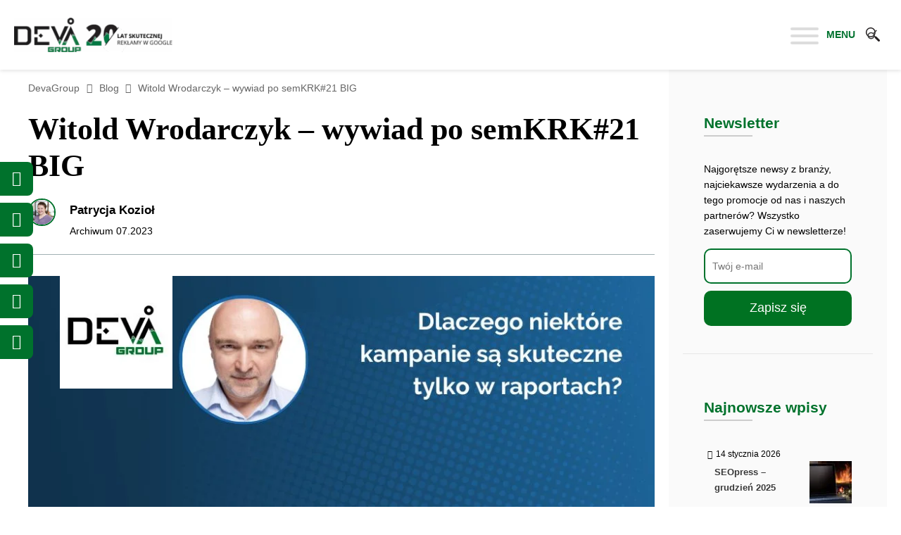

--- FILE ---
content_type: text/html; charset=UTF-8
request_url: https://www.devagroup.pl/blog/witold-wrodarczyk-wywiad-po-semkrk21-big
body_size: 64725
content:
<!DOCTYPE html><html lang="pl-PL"><head><script data-no-optimize="1">var litespeed_docref=sessionStorage.getItem("litespeed_docref");litespeed_docref&&(Object.defineProperty(document,"referrer",{get:function(){return litespeed_docref}}),sessionStorage.removeItem("litespeed_docref"));</script>  <script type="litespeed/javascript">let today=new Date();let expiry=new Date(today.getTime()+30*24*3600*1000);function getCookie(name){let cookieArr=document.cookie.split(";");for(let i=0;i<cookieArr.length;i++){let cookiePair=cookieArr[i].split("=");if(name==cookiePair[0].trim()){return decodeURIComponent(cookiePair[1])}}
return null}
let SavedGtagAdStorage=getCookie('ad_storage');let SavedGtagAdUserDataStorage=getCookie('ad_user_data_storage');let SavedGtagAdPersonalizationStorage=getCookie('ad_personalization_storage');let SavedGtagAnalyticsStorage=getCookie('analytics_storage');let SavedGtagFunctionalityStorage=getCookie('functionality_storage');let SavedGtagPersonalizationStorage=getCookie('personalization_storage');let SavedGtagSecurityStorage=getCookie('security_storage');window.dataLayer=window.dataLayer||[];function gtag(){dataLayer.push(arguments)}
gtag('consent','default',{'ad_storage':'denied','ad_user_data':'denied','ad_personalization':'denied','analytics_storage':'denied','functionality_storage':'denied','personalization_storage':'denied','security_storage':'denied','wait_for_update':500});if(getCookie('deva_accepted')){gtag('consent','update',{'ad_storage':SavedGtagAdStorage,'ad_user_data':SavedGtagAdUserDataStorage,'ad_personalization':SavedGtagAdPersonalizationStorage,'analytics_storage':SavedGtagAnalyticsStorage,'functionality_storage':SavedGtagFunctionalityStorage,'personalization_storage':SavedGtagPersonalizationStorage,'security_storage':SavedGtagSecurityStorage});gtag('event','cookie_consent_update');gtag('set','url_passthrough',!1);if(SavedGtagAdStorage=='denied'){gtag('set','ads_data_redaction',!0)}else{gtag('set','ads_data_redaction',!1)}}else{gtag('set','url_passthrough',!0);gtag('set','ads_data_redaction',!0)}
function getQueryVariable(variable){var query=window.location.search.substring(1);var vars=query.split("&");for(var i=0;i<vars.length;i++){var pair=vars[i].split("=");if(pair[0]==variable){return pair[1]}else{return 0}}}
var param1var=getQueryVariable("pp");if(param1var!=0){if(!getCookie('program_partnerski')){document.cookie="program_partnerski"+"="+escape("")+"; path=/; expires="+expiry.toGMTString()+"; secure=true;"}}</script> <meta charset="UTF-8"><meta name="viewport" content="width=device-width, initial-scale=1"><link rel="profile" href="https://gmpg.org/xfn/11"><meta name='robots' content='index, follow, max-image-preview:large, max-snippet:-1, max-video-preview:-1' /> <script data-cfasync="false" data-pagespeed-no-defer>var gtm4wp_datalayer_name = "dataLayer";
	var dataLayer = dataLayer || [];</script> <title>Witold Wrodarczyk – wywiad po semKRK#21 BIG - DevaGroup</title><meta name="description" content="Pozyskiwanie nowych klientów jest jednym z kluczowych celów wielu kampanii – bez tego baza aktywnych klientów nie będzie rosnąć. Podczas semKRK#21 BIG" /><link rel="canonical" href="https://www.devagroup.pl/blog/witold-wrodarczyk-wywiad-po-semkrk21-big" /><meta property="og:locale" content="pl_PL" /><meta property="og:type" content="article" /><meta property="og:title" content="Witold Wrodarczyk – wywiad po semKRK#21 BIG - DevaGroup" /><meta property="og:description" content="Pozyskiwanie nowych klientów jest jednym z kluczowych celów wielu kampanii – bez tego baza aktywnych klientów nie będzie rosnąć. Podczas semKRK#21 BIG" /><meta property="og:url" content="https://www.devagroup.pl/blog/witold-wrodarczyk-wywiad-po-semkrk21-big" /><meta property="og:site_name" content="DevaGroup" /><meta property="article:published_time" content="2023-07-14T06:14:16+00:00" /><meta property="og:image" content="https://www.devagroup.pl/blog/wp-content/uploads/2023/06/semkrk-witold-wrodarczyk-raporty-google-ads.jpg" /><meta property="og:image:width" content="910" /><meta property="og:image:height" content="469" /><meta property="og:image:type" content="image/jpeg" /><meta name="author" content="Patrycja Kozioł" /><meta name="twitter:card" content="summary_large_image" /><meta name="twitter:label1" content="Napisane przez" /><meta name="twitter:data1" content="Patrycja Kozioł" /><meta name="twitter:label2" content="Szacowany czas czytania" /><meta name="twitter:data2" content="1 minuta" /><meta name="twitter:label3" content="Written by" /><meta name="twitter:data3" content="Patrycja Kozioł" /> <script type="application/ld+json" class="yoast-schema-graph">{"@context":"https://schema.org","@graph":[{"@type":"Article","@id":"https://www.devagroup.pl/blog/witold-wrodarczyk-wywiad-po-semkrk21-big#article","isPartOf":{"@id":"https://www.devagroup.pl/blog/witold-wrodarczyk-wywiad-po-semkrk21-big"},"author":[{"@id":"https://www.devagroup.pl/blog/#/schema/person/bb2b8e6a98430ae05fa0d6ddc5d08e52"}],"headline":"Witold Wrodarczyk – wywiad po semKRK#21 BIG","datePublished":"2023-07-14T06:14:16+00:00","mainEntityOfPage":{"@id":"https://www.devagroup.pl/blog/witold-wrodarczyk-wywiad-po-semkrk21-big"},"wordCount":88,"commentCount":0,"publisher":{"@id":"https://www.devagroup.pl/blog/#organization"},"image":{"@id":"https://www.devagroup.pl/blog/witold-wrodarczyk-wywiad-po-semkrk21-big#primaryimage"},"thumbnailUrl":"https://www.devagroup.pl/blog/wp-content/uploads/2023/06/semkrk-witold-wrodarczyk-raporty-google-ads.jpg","keywords":["kampanie","pozyskiwanie klientów","ppc","semKrk","wywiady po semKRK"],"articleSection":["Aktualności","Marketing","SEM"],"inLanguage":"pl-PL","potentialAction":[{"@type":"CommentAction","name":"Comment","target":["https://www.devagroup.pl/blog/witold-wrodarczyk-wywiad-po-semkrk21-big#respond"]}]},{"@type":"WebPage","@id":"https://www.devagroup.pl/blog/witold-wrodarczyk-wywiad-po-semkrk21-big","url":"https://www.devagroup.pl/blog/witold-wrodarczyk-wywiad-po-semkrk21-big","name":"Witold Wrodarczyk – wywiad po semKRK#21 BIG - DevaGroup","isPartOf":{"@id":"https://www.devagroup.pl/blog/#website"},"primaryImageOfPage":{"@id":"https://www.devagroup.pl/blog/witold-wrodarczyk-wywiad-po-semkrk21-big#primaryimage"},"image":{"@id":"https://www.devagroup.pl/blog/witold-wrodarczyk-wywiad-po-semkrk21-big#primaryimage"},"thumbnailUrl":"https://www.devagroup.pl/blog/wp-content/uploads/2023/06/semkrk-witold-wrodarczyk-raporty-google-ads.jpg","datePublished":"2023-07-14T06:14:16+00:00","description":"Pozyskiwanie nowych klientów jest jednym z kluczowych celów wielu kampanii – bez tego baza aktywnych klientów nie będzie rosnąć. Podczas semKRK#21 BIG","breadcrumb":{"@id":"https://www.devagroup.pl/blog/witold-wrodarczyk-wywiad-po-semkrk21-big#breadcrumb"},"inLanguage":"pl-PL","potentialAction":[{"@type":"ReadAction","target":["https://www.devagroup.pl/blog/witold-wrodarczyk-wywiad-po-semkrk21-big"]}]},{"@type":"ImageObject","inLanguage":"pl-PL","@id":"https://www.devagroup.pl/blog/witold-wrodarczyk-wywiad-po-semkrk21-big#primaryimage","url":"https://www.devagroup.pl/blog/wp-content/uploads/2023/06/semkrk-witold-wrodarczyk-raporty-google-ads.jpg","contentUrl":"https://www.devagroup.pl/blog/wp-content/uploads/2023/06/semkrk-witold-wrodarczyk-raporty-google-ads.jpg","width":910,"height":469,"caption":"semkrk witold wrodarczyk raporty google ads"},{"@type":"BreadcrumbList","@id":"https://www.devagroup.pl/blog/witold-wrodarczyk-wywiad-po-semkrk21-big#breadcrumb","itemListElement":[{"@type":"ListItem","position":1,"name":"DevaGroup","item":"https://www.devagroup.pl"},{"@type":"ListItem","position":2,"name":"Blog","item":"https://www.devagroup.pl/blog/"},{"@type":"ListItem","position":3,"name":"Witold Wrodarczyk – wywiad po semKRK#21 BIG"}]},{"@type":"WebSite","@id":"https://www.devagroup.pl/blog/#website","url":"https://www.devagroup.pl/blog/","name":"DevaGroup","description":"","publisher":{"@id":"https://www.devagroup.pl/blog/#organization"},"potentialAction":[{"@type":"SearchAction","target":{"@type":"EntryPoint","urlTemplate":"https://www.devagroup.pl/blog/?s={search_term_string}"},"query-input":{"@type":"PropertyValueSpecification","valueRequired":true,"valueName":"search_term_string"}}],"inLanguage":"pl-PL"},{"@type":"Organization","@id":"https://www.devagroup.pl/blog/#organization","name":"DevaGroup","url":"https://www.devagroup.pl/blog/","logo":{"@type":"ImageObject","inLanguage":"pl-PL","@id":"https://www.devagroup.pl/blog/#/schema/logo/image/","url":"https://www.devagroup.pl/blog/wp-content/uploads/2025/09/20-lecie_wektor_200p.png","contentUrl":"https://www.devagroup.pl/blog/wp-content/uploads/2025/09/20-lecie_wektor_200p.png","width":924,"height":201,"caption":"DevaGroup"},"image":{"@id":"https://www.devagroup.pl/blog/#/schema/logo/image/"}},{"@type":"Person","@id":"https://www.devagroup.pl/blog/#/schema/person/bb2b8e6a98430ae05fa0d6ddc5d08e52","name":"Patrycja Kozioł","image":{"@type":"ImageObject","inLanguage":"pl-PL","@id":"https://www.devagroup.pl/blog/#/schema/person/image/bcf41b6088832510f594f321e57d2ed3","url":"https://www.devagroup.pl/blog/wp-content/uploads/2023/12/patrycja-koziol-kolko-bez-tla-120x120.png","contentUrl":"https://www.devagroup.pl/blog/wp-content/uploads/2023/12/patrycja-koziol-kolko-bez-tla-120x120.png","caption":"Patrycja Kozioł"},"description":"Senior Marketing Specialist. Przygodę z marketingiem i eventami rozpoczęła na Studenckim Festiwalu Informatycznym, zawodowo w branży od 2021. W pracy najbardziej docenia brak monotonii i różnorodność zadań. Jej czujne oko wyłapuje wszystkie błędy i niespójności w tekstach i na stronach internetowych. Wolny czas spędza na słuchaniu audiobooków, poprawianiu przecinków i zgłębianiu kultur dalekowschodnich.","url":"https://www.devagroup.pl/blog/author/patrycja-koziol"}]}</script> <link rel='dns-prefetch' href='//fonts.googleapis.com' /><link rel="alternate" type="application/rss+xml" title="DevaGroup &raquo; Kanał z wpisami" href="https://www.devagroup.pl/blog/feed" /><style id='wp-img-auto-sizes-contain-inline-css'>img:is([sizes=auto i],[sizes^="auto," i]){contain-intrinsic-size:3000px 1500px}
/*# sourceURL=wp-img-auto-sizes-contain-inline-css */</style><style id="litespeed-ccss">body,h1,h2,html,li,p,ul{border:0;font-size:100%;font-style:inherit;font-weight:inherit;margin:0;outline:0;padding:0;vertical-align:baseline}html{-webkit-text-size-adjust:100%;-ms-text-size-adjust:100%}body{margin:0}a{background-color:#fff0}a,a:visited{text-decoration:none}strong{font-weight:700}mark{background:#ff0;color:#000}img{border:0}button,input{color:inherit;font:inherit;margin:0}button{overflow:visible}button{text-transform:none}button,input[type=submit]{-webkit-appearance:button}button::-moz-focus-inner,input::-moz-focus-inner{border:0;padding:0}input{line-height:normal}input[type=checkbox]{box-sizing:border-box;padding:0}input[type=search]{-webkit-appearance:textfield;box-sizing:content-box}input[type=search]::-webkit-search-cancel-button,input[type=search]::-webkit-search-decoration{-webkit-appearance:none}.ast-container{max-width:100%}.ast-container{margin-left:auto;margin-right:auto;padding-left:20px;padding-right:20px}.ast-container::after{content:"";display:table;clear:both}h1,h2{clear:both}h1{color:#808285;font-size:2em;line-height:1.2}h2{color:#808285;font-size:1.7em;line-height:1.3}html{box-sizing:border-box}*,:after,:before{box-sizing:inherit}body{color:#808285;background:#fff;font-style:normal}ul{margin:0 0 1.5em 3em}ul{list-style:disc}li>ul{margin-bottom:0;margin-left:1.5em}strong{font-weight:700}i{font-style:italic}img{height:auto;max-width:100%}button,input{color:#808285;font-weight:400;font-size:100%;margin:0;vertical-align:baseline}button,input{line-height:normal}mark{background:0 0;text-decoration:none}button,input[type=submit]{border:1px solid;border-color:var(--ast-border-color);border-radius:2px;background:#e6e6e6;padding:.6em 1em .4em;color:#fff}input[type=email],input[type=search]{color:#666;border:1px solid var(--ast-border-color);border-radius:2px;-webkit-appearance:none}a{color:#4169e1}.screen-reader-text{border:0;clip:rect(1px,1px,1px,1px);height:1px;margin:-1px;overflow:hidden;padding:0;position:absolute;width:1px;word-wrap:normal!important}#primary:after,#primary:before,#secondary:after,#secondary:before,.ast-container:after,.ast-container:before,.clear:after,.clear:before,.sidebar-main:after,.sidebar-main:before,.site-content:after,.site-content:before,.site-header:after,.site-header:before{content:"";display:table}#primary:after,#secondary:after,.ast-container:after,.clear:after,.sidebar-main:after,.site-content:after,.site-header:after{clear:both}body{-webkit-font-smoothing:antialiased;-moz-osx-font-smoothing:grayscale}body:not(.logged-in){position:relative}#page{position:relative}a{text-decoration:none}img{vertical-align:middle}p{margin-bottom:1.75em}input[type=submit]{border-radius:0;padding:18px 30px;border:0;box-shadow:none;text-shadow:none}.search-form .search-field{outline:0}.ast-search-menu-icon{position:relative;z-index:3}.site .skip-link{background-color:#f1f1f1;box-shadow:0 0 1px 1px rgb(0 0 0/.2);color:#21759b;display:block;font-family:Montserrat,"Helvetica Neue",sans-serif;font-size:14px;font-weight:700;left:-9999em;outline:0;padding:15px 23px 14px;text-decoration:none;text-transform:none;top:-9999em}input{line-height:1}body,button,input[type=submit]{line-height:1.85714285714286}.ast-single-post .entry-title{line-height:1.2}.entry-title{font-weight:var(--ast-blog-title-font-weight,normal)}body{background-color:#fff}#page{display:block}#primary,#secondary{display:block;position:relative;float:left;width:100%}#primary{margin:4em 0}.ast-separate-container{background-color:#f5f5f5}.ast-separate-container #primary{padding:4em 0;margin:0;border:0}@media (min-width:993px){.ast-separate-container #primary,.ast-separate-container.ast-right-sidebar #primary{margin:4em 0;padding:0}.ast-right-sidebar #primary{padding-right:60px}}@media (max-width:992px){.ast-separate-container #primary,.ast-separate-container.ast-right-sidebar #primary{padding-left:0;padding-right:0}.ast-right-sidebar #primary{padding-right:30px}}.ast-search-icon .astra-search-icon{font-size:1.3em}.header-main-layout-1 .ast-main-header-bar-alignment{margin-left:auto}body{overflow-x:hidden}.widget-title{font-weight:400;margin-bottom:1em;line-height:1.5}.widget{margin:0 0 2.8em 0}.widget:last-child{margin-bottom:0}.widget ul{margin:0;list-style-type:none}.ast-builder-grid-row{display:grid;grid-template-columns:auto auto;align-items:center;grid-column-gap:20px;overflow-wrap:anywhere}.ast-builder-grid-row>.site-header-section{flex-wrap:nowrap}.ast-builder-grid-row.ast-grid-center-col-layout{grid-template-columns:1fr auto 1fr}.ast-builder-layout-element{align-items:center}.ast-builder-grid-row.ast-grid-center-col-layout-only{-js-display:flex;display:flex;height:100%;justify-content:center}.ast-builder-grid-row.ast-grid-center-col-layout-only .ast-grid-section-center{flex-grow:1}.site-header-section{height:100%;min-height:0;align-items:center}.site-header-section>*{padding:0 10px}.site-header-section>div:first-child{padding-left:0}.site-header-section>div:last-child{padding-right:0}.site-header-section .ast-builder-menu{align-items:center}.ast-builder-layout-element.ast-header-search{height:auto}.ast-grid-right-section{justify-content:flex-end}.ast-logo-title-inline .ast-site-identity{padding:1em 0;-js-display:inline-flex;display:inline-flex;vertical-align:middle;align-items:center}.ast-grid-section-center{justify-content:center}.ast-builder-grid-row-container{display:grid;align-content:center}.site-header{z-index:99;position:relative}.main-header-bar-wrap{position:relative}.main-header-bar{background-color:#fff;border-bottom-color:var(--ast-border-color);border-bottom-style:solid}.main-header-bar{margin-left:auto;margin-right:auto}.site-branding{line-height:1;align-self:center}.main-header-bar{z-index:4;position:relative}.ast-site-identity{padding:1em 0}input[type=email],input[type=search]{color:#666;padding:.75em;height:auto;border-width:1px;border-style:solid;border-color:var(--ast-border-color);border-radius:2px;background:var(--ast-comment-inputs-background);box-shadow:none;box-sizing:border-box}input[type=submit]{box-shadow:none}.entry-title{margin-bottom:.2em}.ast-flex{-js-display:flex;display:flex;flex-wrap:wrap}:root{--ast-post-nav-space:0;--ast-container-default-xlg-padding:6.67em;--ast-container-default-lg-padding:5.67em;--ast-container-default-slg-padding:4.34em;--ast-container-default-md-padding:3.34em;--ast-container-default-sm-padding:6.67em;--ast-container-default-xs-padding:2.4em;--ast-container-default-xxs-padding:1.4em;--ast-code-block-background:#EEEEEE;--ast-comment-inputs-background:#FAFAFA;--ast-normal-container-width:1200px;--ast-narrow-container-width:750px;--ast-blog-title-font-weight:normal;--ast-blog-meta-weight:inherit;--ast-global-color-primary:var(--ast-global-color-5);--ast-global-color-secondary:var(--ast-global-color-4);--ast-global-color-alternate-background:var(--ast-global-color-7);--ast-global-color-subtle-background:var(--ast-global-color-6);--ast-bg-style-guide:#F8FAFC;--ast-shadow-style-guide:0px 0px 4px 0 #00000057;--ast-global-dark-bg-style:#fff;--ast-global-dark-lfs:#fbfbfb;--ast-widget-bg-color:#fafafa;--ast-wc-container-head-bg-color:#fbfbfb;--ast-title-layout-bg:#eeeeee;--ast-search-border-color:#e7e7e7;--ast-lifter-hover-bg:#e6e6e6;--ast-gallery-block-color:#000;--srfm-color-input-label:var(--ast-global-color-2)}html{font-size:93.75%}a{color:var(--ast-global-color-5)}body,button,input{font-family:"Open Sans",sans-serif;font-weight:400;font-size:15px;font-size:1rem}p{margin-bottom:1em}h1,h2{font-family:"Poppins",sans-serif;font-weight:400;line-height:1.31em;text-transform:none}header .custom-logo-link img{max-width:250px;width:250px}.entry-title{font-size:30px;font-size:2rem}h1{font-size:56px;font-size:3.73333333333rem;font-weight:400;font-family:"Open Sans",sans-serif;line-height:1.4em;text-transform:none}h2{font-size:40px;font-size:2.66666666667rem;font-weight:700;font-family:"Open Sans",sans-serif;line-height:1.3em;text-transform:none}body,h1,h2{color:var(--ast-global-color-3)}input[type="checkbox"]:checked{border-color:var(--ast-global-color-5);background-color:var(--ast-global-color-5);box-shadow:none}.ast-search-menu-icon form.search-form{padding-right:0}.ast-search-menu-icon.slide-search input.search-field{width:0}.widget-title{font-size:21px;font-size:1.4rem;color:var(--ast-global-color-3)}#secondary,#secondary input{font-size:15px;font-size:1rem}input{outline:none}.ast-logo-title-inline .site-logo-img{padding-right:1em}#secondary{margin:4em 0 2.5em;word-break:break-word;line-height:2}#secondary li{margin-bottom:.25em}.ast-separate-container.ast-two-container #secondary .widget{background-color:#fff;padding:2em;margin-bottom:2em}@media (min-width:993px){.ast-right-sidebar #secondary{padding-left:60px}}@media (max-width:993px){.ast-right-sidebar #secondary{padding-left:30px}}@media (max-width:768.9px){#ast-desktop-header{display:none}}@media (min-width:769px){#ast-mobile-header{display:none}}@media (max-width:768px){#secondary.secondary{padding-top:0}.ast-separate-container.ast-right-sidebar #secondary{padding-left:1em;padding-right:1em}.ast-separate-container.ast-two-container #secondary{padding-left:0;padding-right:0}}@media (max-width:768px){.ast-right-sidebar #primary{padding-right:0}.ast-right-sidebar #secondary{padding-left:0}}@media (min-width:769px){.ast-separate-container.ast-right-sidebar #primary{border:0}}@media (min-width:769px){.ast-right-sidebar #primary{border-right:1px solid var(--ast-border-color)}.ast-right-sidebar #secondary{border-left:1px solid var(--ast-border-color);margin-left:-1px}.ast-separate-container.ast-two-container.ast-right-sidebar #secondary{padding-left:30px;padding-right:0}.ast-separate-container.ast-right-sidebar #secondary{border:0;margin-left:auto;margin-right:auto}}button,input[type="submit"]{border-style:solid;border-top-width:0;border-right-width:0;border-left-width:0;border-bottom-width:0;color:var(--ast-global-color-0);border-color:var(--ast-global-color-6);background-color:#fff0;padding-top:8px;padding-right:0;padding-bottom:8px;padding-left:0;font-family:"Open Sans",sans-serif;font-weight:600;font-size:14px;font-size:.933333333333rem;line-height:1em;text-transform:capitalize;letter-spacing:0;border-top-left-radius:0;border-top-right-radius:0;border-bottom-right-radius:0;border-bottom-left-radius:0}@media (min-width:544px){.ast-container{max-width:100%}}@media (max-width:544px){.ast-separate-container #content .ast-container{padding-left:.54em;padding-right:.54em}.ast-separate-container #secondary{padding-top:0}.ast-separate-container.ast-two-container #secondary .widget{margin-bottom:1.5em;padding-left:1em;padding-right:1em}}body,.ast-separate-container{background-color:var(--ast-global-color-4);background-image:none}@media (max-width:768px){h1{font-size:40px}h2{font-size:32px}}@media (max-width:544px){h1{font-size:32px}h2{font-size:28px}header .custom-logo-link img{max-width:220px;width:220px}}@media (max-width:768px){html{font-size:85.5%}}@media (max-width:544px){html{font-size:85.5%}}@media (min-width:769px){.ast-container{max-width:1240px}}@media (min-width:769px){.single-post .site-content>.ast-container{max-width:1240px}}:root{--ast-global-color-0:#1a1a1a;--ast-global-color-1:#1a1a1a;--ast-global-color-2:#1a1a1a;--ast-global-color-3:#5a5a5a;--ast-global-color-4:#ffffff;--ast-global-color-5:#3a3a3a;--ast-global-color-6:#cacaca;--ast-global-color-7:#f8f8f8;--ast-global-color-8:#2a2a2a}:root{--ast-border-color:#dddddd}h1,h2{color:var(--ast-global-color-2)}.ast-builder-layout-element[data-section="title_tagline"]{display:flex}.ast-builder-menu-1{font-family:inherit;font-weight:inherit}.ast-builder-menu-1{display:flex}.ast-builder-html-element p:first-child{margin-top:0}.ast-builder-html-element p:last-child{margin-bottom:0}.ast-header-html-1 .ast-builder-html-element{color:#fff;font-size:15px;font-size:1rem}.ast-header-html-1 a{color:#fff}.ast-header-html-1{font-size:15px;font-size:1rem}.ast-header-html-1{display:flex}.ast-header-html-2 .ast-builder-html-element{color:#000;font-size:15px;font-size:1rem}.ast-header-html-2 a{color:#050000}.ast-header-html-2{font-size:15px;font-size:1rem}.ast-header-html-2{display:flex}.ast-search-icon .ast-icon{z-index:4}.ast-search-icon{z-index:4;position:relative;line-height:normal}.main-header-bar .ast-search-menu-icon .search-form{background-color:#fff}.ast-search-menu-icon .search-form{border:1px solid var(--ast-search-border-color);line-height:normal;padding:0 3em 0 0;border-radius:2px;display:inline-block;-webkit-backface-visibility:hidden;backface-visibility:hidden;position:relative;color:inherit;background-color:#fff}.ast-search-menu-icon .astra-search-icon{-js-display:flex;display:flex;line-height:normal}.ast-search-menu-icon .search-field{border:none;background-color:#fff0;border-radius:inherit;color:inherit;font-size:inherit;width:0;color:#757575}.ast-header-search .ast-search-menu-icon.slide-search .search-form{-js-display:flex;display:flex;align-items:center}.ast-search-menu-icon.slide-search .search-form{-webkit-backface-visibility:visible;backface-visibility:visible;visibility:hidden;opacity:0;position:absolute;z-index:3;right:-1em;top:50%;transform:translateY(-50%)}.ast-header-search .ast-search-menu-icon .search-form .search-field:-ms-input-placeholder,.ast-header-search .ast-search-menu-icon .search-form .search-field:-ms-input-placeholder{opacity:.5}.ast-header-search .ast-search-menu-icon.slide-search .search-form{-js-display:flex;display:flex;align-items:center}.ast-builder-layout-element.ast-header-search{height:auto}.ast-header-search .astra-search-icon{font-size:18px}@media (max-width:768px){.ast-header-search .astra-search-icon{font-size:18px}}@media (max-width:544px){.ast-header-search .astra-search-icon{font-size:18px}}.ast-header-search{display:flex}.header-widget-area[data-section="sidebar-widgets-header-widget-1"]{display:block}@media (min-width:769px){.main-header-bar{border-bottom-width:0}}@media (min-width:769px){#primary{width:70%}#secondary{width:30%}}.ast-flex{-webkit-align-content:center;-ms-flex-line-pack:center;align-content:center;-webkit-box-align:center;-webkit-align-items:center;-moz-box-align:center;-ms-flex-align:center;align-items:center}.main-header-bar{padding:1em 0}.ast-site-identity{padding:0}.astra-search-icon::before{content:"";font-family:Astra;font-style:normal;font-weight:400;text-decoration:inherit;text-align:center;-webkit-font-smoothing:antialiased;-moz-osx-font-smoothing:grayscale;z-index:3}.ast-separate-container.ast-two-container #secondary .widget{background-color:#fff;background-image:none}@media (max-width:768px){.ast-separate-container.ast-two-container #secondary .widget{background-color:var(--ast-global-color-5);background-image:none}}@media (max-width:544px){.ast-separate-container.ast-two-container #secondary .widget{background-color:var(--ast-global-color-5);background-image:none}}#ast-scroll-top{display:none;position:fixed;text-align:center;z-index:99;width:2.1em;height:2.1em;line-height:2.1;color:#fff;border-radius:2px;content:"";outline:inherit}@media (min-width:769px){#ast-scroll-top{content:"769"}}.ast-scroll-to-top-right{right:30px;bottom:30px}#ast-scroll-top{background-color:var(--ast-global-color-5);font-size:15px}.ast-scroll-top-icon::before{content:"";font-family:Astra;text-decoration:inherit}.ast-scroll-top-icon{transform:rotate(180deg)}.ast-mobile-header-wrap .ast-primary-header-bar,.ast-primary-header-bar .site-primary-header-wrap{min-height:70px}@media (min-width:769px){.ast-primary-header-bar{border-bottom-width:0;border-bottom-style:solid}}.ast-primary-header-bar{background-color:#fff;background-image:none}@media (max-width:544px){.ast-mobile-header-wrap .ast-primary-header-bar,.ast-primary-header-bar .site-primary-header-wrap{min-height:50px}}.ast-desktop .ast-primary-header-bar.main-header-bar{padding-top:10px;padding-bottom:10px;padding-left:20px;padding-right:20px}.ast-primary-header-bar{display:block}.ast-mobile-header-wrap .ast-above-header-bar,.ast-above-header-bar .site-above-header-wrap{min-height:50px}.ast-above-header-bar{border-bottom-width:1px;border-bottom-color:#eaeaea;border-bottom-style:solid}.ast-above-header.ast-above-header-bar{background-color:#00722c;background-image:none}@media (max-width:768px){.ast-above-header.ast-above-header-bar{background-color:#00722c;background-image:none}.ast-mobile-header-wrap .ast-above-header-bar,.ast-above-header-bar .site-above-header-wrap{min-height:50px}#masthead .ast-mobile-header-wrap .ast-above-header-bar{padding-left:20px;padding-right:20px}}@media (max-width:544px){.ast-above-header.ast-above-header-bar{background-color:#00722c;background-image:none}.ast-mobile-header-wrap .ast-above-header-bar,.ast-above-header-bar .site-above-header-wrap{min-height:50px}}.ast-above-header-bar{display:none}ul{box-sizing:border-box}:root{--wp--preset--font-size--normal:16px;--wp--preset--font-size--huge:42px}.screen-reader-text{border:0;clip-path:inset(50%);height:1px;margin:-1px;overflow:hidden;padding:0;position:absolute;width:1px;word-wrap:normal!important}:root{--wp--preset--aspect-ratio--square:1;--wp--preset--aspect-ratio--4-3:4/3;--wp--preset--aspect-ratio--3-4:3/4;--wp--preset--aspect-ratio--3-2:3/2;--wp--preset--aspect-ratio--2-3:2/3;--wp--preset--aspect-ratio--16-9:16/9;--wp--preset--aspect-ratio--9-16:9/16;--wp--preset--color--black:#000000;--wp--preset--color--cyan-bluish-gray:#abb8c3;--wp--preset--color--white:#ffffff;--wp--preset--color--pale-pink:#f78da7;--wp--preset--color--vivid-red:#cf2e2e;--wp--preset--color--luminous-vivid-orange:#ff6900;--wp--preset--color--luminous-vivid-amber:#fcb900;--wp--preset--color--light-green-cyan:#7bdcb5;--wp--preset--color--vivid-green-cyan:#00d084;--wp--preset--color--pale-cyan-blue:#8ed1fc;--wp--preset--color--vivid-cyan-blue:#0693e3;--wp--preset--color--vivid-purple:#9b51e0;--wp--preset--color--ast-global-color-0:var(--ast-global-color-0);--wp--preset--color--ast-global-color-1:var(--ast-global-color-1);--wp--preset--color--ast-global-color-2:var(--ast-global-color-2);--wp--preset--color--ast-global-color-3:var(--ast-global-color-3);--wp--preset--color--ast-global-color-4:var(--ast-global-color-4);--wp--preset--color--ast-global-color-5:var(--ast-global-color-5);--wp--preset--color--ast-global-color-6:var(--ast-global-color-6);--wp--preset--color--ast-global-color-7:var(--ast-global-color-7);--wp--preset--color--ast-global-color-8:var(--ast-global-color-8);--wp--preset--gradient--vivid-cyan-blue-to-vivid-purple:linear-gradient(135deg,rgba(6,147,227,1) 0%,rgb(155,81,224) 100%);--wp--preset--gradient--light-green-cyan-to-vivid-green-cyan:linear-gradient(135deg,rgb(122,220,180) 0%,rgb(0,208,130) 100%);--wp--preset--gradient--luminous-vivid-amber-to-luminous-vivid-orange:linear-gradient(135deg,rgba(252,185,0,1) 0%,rgba(255,105,0,1) 100%);--wp--preset--gradient--luminous-vivid-orange-to-vivid-red:linear-gradient(135deg,rgba(255,105,0,1) 0%,rgb(207,46,46) 100%);--wp--preset--gradient--very-light-gray-to-cyan-bluish-gray:linear-gradient(135deg,rgb(238,238,238) 0%,rgb(169,184,195) 100%);--wp--preset--gradient--cool-to-warm-spectrum:linear-gradient(135deg,rgb(74,234,220) 0%,rgb(151,120,209) 20%,rgb(207,42,186) 40%,rgb(238,44,130) 60%,rgb(251,105,98) 80%,rgb(254,248,76) 100%);--wp--preset--gradient--blush-light-purple:linear-gradient(135deg,rgb(255,206,236) 0%,rgb(152,150,240) 100%);--wp--preset--gradient--blush-bordeaux:linear-gradient(135deg,rgb(254,205,165) 0%,rgb(254,45,45) 50%,rgb(107,0,62) 100%);--wp--preset--gradient--luminous-dusk:linear-gradient(135deg,rgb(255,203,112) 0%,rgb(199,81,192) 50%,rgb(65,88,208) 100%);--wp--preset--gradient--pale-ocean:linear-gradient(135deg,rgb(255,245,203) 0%,rgb(182,227,212) 50%,rgb(51,167,181) 100%);--wp--preset--gradient--electric-grass:linear-gradient(135deg,rgb(202,248,128) 0%,rgb(113,206,126) 100%);--wp--preset--gradient--midnight:linear-gradient(135deg,rgb(2,3,129) 0%,rgb(40,116,252) 100%);--wp--preset--font-size--small:13px;--wp--preset--font-size--medium:20px;--wp--preset--font-size--large:36px;--wp--preset--font-size--x-large:42px;--wp--preset--spacing--20:0.44rem;--wp--preset--spacing--30:0.67rem;--wp--preset--spacing--40:1rem;--wp--preset--spacing--50:1.5rem;--wp--preset--spacing--60:2.25rem;--wp--preset--spacing--70:3.38rem;--wp--preset--spacing--80:5.06rem;--wp--preset--shadow--natural:6px 6px 9px rgba(0, 0, 0, 0.2);--wp--preset--shadow--deep:12px 12px 50px rgba(0, 0, 0, 0.4);--wp--preset--shadow--sharp:6px 6px 0px rgba(0, 0, 0, 0.2);--wp--preset--shadow--outlined:6px 6px 0px -3px rgba(255, 255, 255, 1), 6px 6px rgba(0, 0, 0, 1);--wp--preset--shadow--crisp:6px 6px 0px rgba(0, 0, 0, 1)}:root{--wp--style--global--content-size:var(--wp--custom--ast-content-width-size);--wp--style--global--wide-size:var(--wp--custom--ast-wide-width-size)}:where(body){margin:0}:root{--wp--style--block-gap:24px}body{padding-top:0;padding-right:0;padding-bottom:0;padding-left:0}a:where(:not(.wp-element-button)){text-decoration:none}.post-ratings-loading{display:none;height:16px;text-align:left}.post-ratings-image{border:0}.post-ratings-loading img{border:0;padding:0;margin:0}#mega-menu-wrap-primary,#mega-menu-wrap-primary #mega-menu-primary,#mega-menu-wrap-primary #mega-menu-primary ul.mega-sub-menu,#mega-menu-wrap-primary #mega-menu-primary li.mega-menu-item,#mega-menu-wrap-primary #mega-menu-primary li.mega-menu-row,#mega-menu-wrap-primary #mega-menu-primary li.mega-menu-column,#mega-menu-wrap-primary #mega-menu-primary a.mega-menu-link{border-radius:0;box-shadow:none;background:none;border:0;bottom:auto;box-sizing:border-box;clip:auto;color:#000;display:block;float:none;font-family:inherit;font-size:14px;height:auto;left:auto;line-height:1.7;list-style-type:none;margin:0;min-height:auto;max-height:none;min-width:auto;max-width:none;opacity:1;outline:none;overflow:visible;padding:0;position:relative;right:auto;text-align:left;text-decoration:none;text-indent:0;text-transform:none;transform:none;top:auto;vertical-align:baseline;visibility:inherit;width:auto;word-wrap:break-word;white-space:normal}#mega-menu-wrap-primary:before,#mega-menu-wrap-primary #mega-menu-primary:before,#mega-menu-wrap-primary #mega-menu-primary ul.mega-sub-menu:before,#mega-menu-wrap-primary #mega-menu-primary li.mega-menu-item:before,#mega-menu-wrap-primary #mega-menu-primary li.mega-menu-row:before,#mega-menu-wrap-primary #mega-menu-primary li.mega-menu-column:before,#mega-menu-wrap-primary #mega-menu-primary a.mega-menu-link:before,#mega-menu-wrap-primary:after,#mega-menu-wrap-primary #mega-menu-primary:after,#mega-menu-wrap-primary #mega-menu-primary ul.mega-sub-menu:after,#mega-menu-wrap-primary #mega-menu-primary li.mega-menu-item:after,#mega-menu-wrap-primary #mega-menu-primary li.mega-menu-row:after,#mega-menu-wrap-primary #mega-menu-primary li.mega-menu-column:after,#mega-menu-wrap-primary #mega-menu-primary a.mega-menu-link:after{display:none}#mega-menu-wrap-primary{border-radius:0}@media only screen and (min-width:1321px){#mega-menu-wrap-primary{background:#fff}}#mega-menu-wrap-primary #mega-menu-primary{visibility:visible;text-align:left;padding:0 0 0 0}#mega-menu-wrap-primary #mega-menu-primary a.mega-menu-link{display:inline}#mega-menu-wrap-primary #mega-menu-primary p{margin-bottom:10px}#mega-menu-wrap-primary #mega-menu-primary li.mega-menu-item>ul.mega-sub-menu{display:block;visibility:hidden;opacity:1}@media only screen and (max-width:1320px){#mega-menu-wrap-primary #mega-menu-primary li.mega-menu-item>ul.mega-sub-menu{display:none;visibility:visible;opacity:1}}@media only screen and (min-width:1321px){#mega-menu-wrap-primary #mega-menu-primary[data-effect="fade_up"] li.mega-menu-item.mega-menu-megamenu>ul.mega-sub-menu{opacity:0;transform:translate(0,10px)}}#mega-menu-wrap-primary #mega-menu-primary li.mega-menu-item.mega-menu-megamenu ul.mega-sub-menu ul.mega-sub-menu{visibility:inherit;opacity:1;display:block}#mega-menu-wrap-primary #mega-menu-primary li.mega-menu-item a.mega-menu-link:before{display:inline-block;font:inherit;font-family:dashicons;position:static;margin:0 6px 0 0;vertical-align:top;-webkit-font-smoothing:antialiased;-moz-osx-font-smoothing:grayscale;color:inherit;background:#fff0;height:auto;width:auto;top:auto}#mega-menu-wrap-primary #mega-menu-primary>li.mega-menu-megamenu.mega-menu-item{position:static}#mega-menu-wrap-primary #mega-menu-primary>li.mega-menu-item{margin:0 0 0 0;display:inline-block;height:auto;vertical-align:middle}#mega-menu-wrap-primary #mega-menu-primary>li.mega-menu-item>a.mega-menu-link{line-height:40px;height:40px;padding:0 10px 0 10px;vertical-align:baseline;width:auto;display:block;color:#fff;text-transform:none;text-decoration:none;text-align:left;background:#fff0;border:0;border-radius:0;font-family:inherit;font-size:14px;font-weight:400;outline:none}@media only screen and (max-width:1320px){#mega-menu-wrap-primary #mega-menu-primary>li.mega-menu-item{display:list-item;margin:0;clear:both;border:0}#mega-menu-wrap-primary #mega-menu-primary>li.mega-menu-item>a.mega-menu-link{border-radius:0;border:0;margin:0;line-height:40px;height:40px;padding:0 10px;background:#fff0;text-align:left;color:#fff;font-size:14px}}#mega-menu-wrap-primary #mega-menu-primary li.mega-menu-megamenu>ul.mega-sub-menu>li.mega-menu-row{width:100%;float:left}#mega-menu-wrap-primary #mega-menu-primary li.mega-menu-megamenu>ul.mega-sub-menu>li.mega-menu-row .mega-menu-column{float:left;min-height:1px}@media only screen and (min-width:1321px){#mega-menu-wrap-primary #mega-menu-primary li.mega-menu-megamenu>ul.mega-sub-menu>li.mega-menu-row>ul.mega-sub-menu>li.mega-menu-columns-4-of-12{width:33.33333%}#mega-menu-wrap-primary #mega-menu-primary li.mega-menu-megamenu>ul.mega-sub-menu>li.mega-menu-row>ul.mega-sub-menu>li.mega-menu-columns-8-of-12{width:66.66667%}}@media only screen and (max-width:1320px){#mega-menu-wrap-primary #mega-menu-primary li.mega-menu-megamenu>ul.mega-sub-menu>li.mega-menu-row>ul.mega-sub-menu>li.mega-menu-column{width:100%;clear:both}}#mega-menu-wrap-primary #mega-menu-primary li.mega-menu-megamenu>ul.mega-sub-menu>li.mega-menu-row .mega-menu-column>ul.mega-sub-menu>li.mega-menu-item{padding:15px 15px 15px 15px;width:100%}#mega-menu-wrap-primary #mega-menu-primary>li.mega-menu-megamenu>ul.mega-sub-menu{z-index:999;border-radius:0;background:#f1f1f1;border:0;padding:0 0 0 0;position:absolute;width:100%;max-width:none;left:0}@media only screen and (max-width:1320px){#mega-menu-wrap-primary #mega-menu-primary>li.mega-menu-megamenu>ul.mega-sub-menu{float:left;position:static;width:100%}}@media only screen and (min-width:1321px){#mega-menu-wrap-primary #mega-menu-primary>li.mega-menu-megamenu>ul.mega-sub-menu li.mega-menu-columns-4-of-12{width:33.33333%}#mega-menu-wrap-primary #mega-menu-primary>li.mega-menu-megamenu>ul.mega-sub-menu li.mega-menu-columns-8-of-12{width:66.66667%}}#mega-menu-wrap-primary #mega-menu-primary>li.mega-menu-megamenu>ul.mega-sub-menu li.mega-menu-column>ul.mega-sub-menu>li.mega-menu-item{color:#000;font-family:inherit;font-size:14px;display:block;float:left;clear:none;padding:15px 15px 15px 15px;vertical-align:top}@media only screen and (max-width:1320px){#mega-menu-wrap-primary #mega-menu-primary>li.mega-menu-megamenu>ul.mega-sub-menu{border:0;padding:10px;border-radius:0}}#mega-menu-wrap-primary #mega-menu-primary li.mega-menu-item-has-children>a.mega-menu-link>span.mega-indicator:after{content:"";font-family:dashicons;font-weight:400;display:inline-block;margin:0;vertical-align:top;-webkit-font-smoothing:antialiased;-moz-osx-font-smoothing:grayscale;transform:rotate(0);color:inherit;position:relative;background:#fff0;height:auto;width:auto;right:auto;line-height:inherit}#mega-menu-wrap-primary #mega-menu-primary li.mega-menu-item-has-children>a.mega-menu-link>span.mega-indicator{display:inline-block;height:auto;width:auto;background:#fff0;position:relative;left:auto;min-width:auto;line-height:inherit;color:inherit;font-size:inherit;padding:0;margin:0 0 0 6px}@media only screen and (max-width:1320px){#mega-menu-wrap-primary #mega-menu-primary li.mega-menu-item-has-children>a.mega-menu-link>span.mega-indicator{float:right}}@media only screen and (max-width:1320px){#mega-menu-wrap-primary:after{content:"";display:table;clear:both}}#mega-menu-wrap-primary .mega-menu-toggle{display:none;z-index:1;background:#222;border-radius:2px 2px 2px 2px;line-height:40px;height:40px;text-align:left;outline:none;white-space:nowrap}@media only screen and (max-width:1320px){#mega-menu-wrap-primary .mega-menu-toggle{display:-webkit-box;display:-ms-flexbox;display:-webkit-flex;display:flex}}#mega-menu-wrap-primary .mega-menu-toggle .mega-toggle-blocks-left,#mega-menu-wrap-primary .mega-menu-toggle .mega-toggle-blocks-center,#mega-menu-wrap-primary .mega-menu-toggle .mega-toggle-blocks-right{display:-webkit-box;display:-ms-flexbox;display:-webkit-flex;display:flex;-ms-flex-preferred-size:33.33%;-webkit-flex-basis:33.33%;flex-basis:33.33%}#mega-menu-wrap-primary .mega-menu-toggle .mega-toggle-blocks-left{-webkit-box-flex:1;-ms-flex:1;-webkit-flex:1;flex:1;-webkit-box-pack:start;-ms-flex-pack:start;-webkit-justify-content:flex-start;justify-content:flex-start}#mega-menu-wrap-primary .mega-menu-toggle .mega-toggle-blocks-center{-webkit-box-pack:center;-ms-flex-pack:center;-webkit-justify-content:center;justify-content:center}#mega-menu-wrap-primary .mega-menu-toggle .mega-toggle-blocks-right{-webkit-box-flex:1;-ms-flex:1;-webkit-flex:1;flex:1;-webkit-box-pack:end;-ms-flex-pack:end;-webkit-justify-content:flex-end;justify-content:flex-end}#mega-menu-wrap-primary .mega-menu-toggle .mega-toggle-blocks-right .mega-toggle-block{margin-right:6px}#mega-menu-wrap-primary .mega-menu-toggle .mega-toggle-blocks-right .mega-toggle-block:only-child{margin-left:6px}#mega-menu-wrap-primary .mega-menu-toggle .mega-toggle-block{display:-webkit-box;display:-ms-flexbox;display:-webkit-flex;display:flex;height:100%;outline:0;-webkit-align-self:center;-ms-flex-item-align:center;align-self:center;-ms-flex-negative:0;-webkit-flex-shrink:0;flex-shrink:0}@media only screen and (max-width:1320px){#mega-menu-wrap-primary .mega-menu-toggle+#mega-menu-primary{background:#222;padding:0 0 0 0;display:none}}#mega-menu-wrap-primary .mega-menu-toggle .mega-toggle-block-0 .mega-toggle-animated{padding:0;display:-webkit-box;display:-ms-flexbox;display:-webkit-flex;display:flex;font:inherit;color:inherit;text-transform:none;background-color:#fff0;border:0;margin:0;overflow:visible;transform:scale(.8);align-self:center;outline:0;background:none}#mega-menu-wrap-primary .mega-menu-toggle .mega-toggle-block-0 .mega-toggle-animated-box{width:40px;height:24px;display:inline-block;position:relative;outline:0}#mega-menu-wrap-primary .mega-menu-toggle .mega-toggle-block-0 .mega-toggle-animated-inner{display:block;top:50%;margin-top:-2px}#mega-menu-wrap-primary .mega-menu-toggle .mega-toggle-block-0 .mega-toggle-animated-inner,#mega-menu-wrap-primary .mega-menu-toggle .mega-toggle-block-0 .mega-toggle-animated-inner::before,#mega-menu-wrap-primary .mega-menu-toggle .mega-toggle-block-0 .mega-toggle-animated-inner::after{width:40px;height:4px;background-color:#ddd;border-radius:4px;position:absolute}#mega-menu-wrap-primary .mega-menu-toggle .mega-toggle-block-0 .mega-toggle-animated-inner::before,#mega-menu-wrap-primary .mega-menu-toggle .mega-toggle-block-0 .mega-toggle-animated-inner::after{content:"";display:block}#mega-menu-wrap-primary .mega-menu-toggle .mega-toggle-block-0 .mega-toggle-animated-inner::before{top:-10px}#mega-menu-wrap-primary .mega-menu-toggle .mega-toggle-block-0 .mega-toggle-animated-inner::after{bottom:-10px}#mega-menu-wrap-primary .mega-menu-toggle .mega-toggle-block-0 .mega-toggle-animated-slider .mega-toggle-animated-inner{top:2px}#mega-menu-wrap-primary .mega-menu-toggle .mega-toggle-block-0 .mega-toggle-animated-slider .mega-toggle-animated-inner::before{top:10px}#mega-menu-wrap-primary .mega-menu-toggle .mega-toggle-block-0 .mega-toggle-animated-slider .mega-toggle-animated-inner::after{top:20px}#mega-menu-wrap-primary{clear:both}@media all and (max-width:768px){#content:before{content:""}}#content:before{content:"768";position:absolute;overflow:hidden;opacity:0;visibility:hidden}@media (min-width:769px){.ast-container{max-width:1240px}}@media (min-width:993px){.ast-container{max-width:1240px}}@media (min-width:1201px){.ast-container{max-width:1240px}}div.tnp-subscription{display:block;margin:1em auto;max-width:500px;width:100%}.tnp-subscription input[type=email],.tnp-subscription input[type=submit]{width:100%;padding:.7em;display:block;border:1px;color:#444;border-color:#ddd;background-color:#f4f4f4;background-image:none;text-shadow:none;font-size:1em;margin:0;line-height:normal;box-sizing:border-box}.tnp-subscription input.tnp-submit{background-color:#444;color:#fff;width:auto;height:auto;margin:0;display:inline-block}@media all and (max-width:480px){.tnp-subscription input[type=submit]{width:100%}}.buttons{text-align:center;margin-bottom:40px}.btn{display:inline-block;font-size:16px;text-align:center;font-weight:400;color:#fff!important;background-color:#00722c;border-radius:5px;text-decoration:none;padding:11px 47px 11px 32px;position:relative;min-width:150px}.tnp-subscription input[type=email]{width:100%;height:50px;padding:10px;display:block;border:1px;border-color:#ddd;background-color:#f4f4f4;background-image:none;text-shadow:none;color:#444;font-size:14px;line-height:20px;margin:0;line-height:normal;box-sizing:border-box}body{color:#000}.ast-container{padding-left:0;padding-right:0}@media screen and (max-width:768px){.ast-container{max-width:100%}}@media (min-width:769px){.ast-container{max-width:100%}}.ast-builder-layout-element.ast-flex.site-header-focus-item.ast-header-html-2{display:none!important}@media only screen and (max-width:767px){.site-branding.ast-site-identity img{min-width:165px!important}}.column.one.author-box.top .top{display:flex;flex-wrap:wrap;gap:12px}.column.one.author-box.top .top .autorSeparator{display:none}.Recent_posts ul li .desc>div{font-weight:600!important;position:relative;z-index:2;margin-bottom:0;padding-bottom:0;font-size:13px;min-height:67px}button.mega-toggle-animated.mega-toggle-animated-slider{width:36px;height:36px;position:relative;top:50%;transform:translatey(-50%)!important;display:flex;align-items:center}#mega-menu-wrap-primary .mega-menu-toggle .mega-toggle-block-0 .mega-toggle-animated-box{height:28px}#mega-menu-wrap-primary .mega-menu-toggle .mega-toggle-block-0 .mega-toggle-animated-inner,#mega-menu-wrap-primary .mega-menu-toggle .mega-toggle-block-0 .mega-toggle-animated-inner::before,#mega-menu-wrap-primary .mega-menu-toggle .mega-toggle-block-0 .mega-toggle-animated-inner::after{width:36px}.ast-main-header-wrap.main-header-bar-wrap{position:relative}header li#phoneLinkHeader .icon-phone:after{background-size:13px 13px;margin-top:8px;margin-right:6px;width:13px;height:13px;filter:invert(100%) sepia(0%) saturate(7500%) hue-rotate(149deg) brightness(122%) contrast(117%)}header .icon-phone:after{content:"";top:0;right:0;position:absolute;background:url(/wp-content/uploads/2021/11/telephone.svg)no-repeat}header .icon-phone{position:relative;display:inline-block;width:20px;height:20px}header .icon-phone:before{display:none}header .icon-mail-line{position:relative;display:inline-block;width:20px;height:20px}header .icon-mail-line:after{content:"";top:0;right:0;position:absolute;background-size:13px 13px;margin-top:8px;margin-right:6px;width:13px;height:13px;filter:invert(100%) sepia(0%) saturate(7500%) hue-rotate(149deg) brightness(122%) contrast(117%);background:url(/wp-content/uploads/2021/11/envelope.svg)no-repeat}header .icon-mail-line:before{display:none}header p{text-shadow:none}.textwidget.custom-html-widget .btn{border:2px solid #fff}.ast-above-header-bar{display:block}h1,h2,p,a{word-break:break-word}.post-content-deva a{border-bottom:dotted 1px #000000!important;color:#000000!important}.icon-mail-line:before{content:""}.icon-facebook:before{content:""}.icon-linkedin:before{content:""}.icon-instagram:before{content:""}.icon-phone:before{content:""}.icon-right-open:before{content:""}.icon-clock:before{content:""}[class^="icon-"]:before,[class*=" icon-"]:before{font-family:"mfn-icons";font-style:normal;font-weight:400;speak:none;display:inline-block;text-decoration:none!important;width:1em;margin-right:.2em;text-align:center;font-variant:normal;text-transform:none;line-height:1em;margin-left:.2em}*{font-smooth:always;-webkit-font-smoothing:antialiased;-moz-osx-font-smoothing:grayscale}h1.entry-title.is_single,.is_single_img_title h2,.post-content-deva p:first-child{font-family:"Poppins"!important;font-weight:700}#breadcrumbs{position:relative;padding-left:0px!important;font-size:14px;font-weight:400}#breadcrumbs a,#breadcrumbs strong,#breadcrumbs i{font-weight:400!important;color:#666!important}@media only screen and (max-width:767px){#breadcrumbs{position:relative;padding-left:0px!important;font-size:12px;font-weight:400}#breadcrumbs{position:relative;padding-left:0px!important;font-size:14px;font-weight:400}#breadcrumbs a,#breadcrumbs strong{font-weight:400!important;color:gray}#breadcrumbs span>span:first-child{display:inline-block;overflow:hidden;margin-bottom:-3px;color:#fff0;background:url(https://www.devagroup.pl/blog/wp-content/uploads/2023/02/domek.png);background-size:cover;width:16px;height:16px}#breadcrumbs span>span:first-child a{color:transparent!important}}body.single #content .ast-container{align-items:stretch;display:flex}#breadcrumbs a{color:#00722c;font-weight:600}#breadcrumbs{margin-bottom:0!important}body.single #primary{display:block;background:#fff;padding:0 20px!important}button,input[type="submit"]{text-transform:none!important}.menu-top li:before{content:""}.submenu-desc{min-height:48px;display:inline-block}.Recent_posts ul{margin:0!important}aside span.date{font-size:80%}aside{line-height:150%}.sidebar-main{padding:30px 20px 30px;position:relative;height:100%}.sidebar-main aside{position:relative;background:unset!important}.sidebar-main aside:after{position:absolute;content:"";bottom:0;left:0;width:100%;height:1px;background-color:rgb(0 0 0/.08)}.Recent_posts ul li{margin-bottom:10px;list-style:none!important}.Recent_posts ul li a{text-decoration:none}.Recent_posts ul li .photo{width:60px;height:60px;flex:0 0 60px;line-height:0;order:1}.Recent_posts ul li .photo img{object-fit:cover;height:100%;width:auot}.Recent_posts ul li .desc{min-height:50px;min-width:calc(100% - 60px)}.Recent_posts ul li .desc{padding:5px 15px;position:relative;min-height:50px}.Recent_posts .green{display:flex;justify-content:space-between}.ast-separate-container.ast-two-container #secondary .widget{padding:0 0 20px}aside ul li:before{display:none}aside p{line-height:130%}#content .ast-container{width:1240px;max-width:100%;padding:80px 0 40px 0;margin:0 auto;overflow-x:visible;display:flex;flex-wrap:wrap}.ast-single-post .entry-title{line-height:120%!important;font-size:32px;color:#000;font-weight:600}.widget>h2{font-size:21px;font-weight:700;color:#00722c;padding-bottom:20px;margin-bottom:15px}.widget>h2:after{display:block;clear:both;content:"";position:relative;left:0;bottom:0;max-width:250px;height:4px;width:33%;border-bottom:2px solid #ccc;margin:0;padding:0}.tnp-email.blog{font-size:1em!important;background:#ffffff!important;padding-left:10px!important;border:2px solid #00722c!important;border-top-left-radius:10px;border-top-right-radius:10px;border-bottom-left-radius:10px;border-bottom-right-radius:10px;font-weight:400!important;width:100%!important;max-width:300px!important;height:50px!important;float:left;margin:10px auto 0 auto}.tnp-submit.blog{width:100%!important;max-width:300px!important;display:block!important;background:#007222!important;float:left!important;clear:both;border:none!important;border-bottom-left-radius:10px;border-bottom-right-radius:10px;border-top-left-radius:10px;border-top-right-radius:10px;color:#fff!important;font-size:18px!important;height:50px!important;font-weight:400!important;outline:none!important;outline-color:transparent!important;box-shadow:none!important;margin:10px auto 10px auto!important;line-height:2px;text-align:center;padding:0}.astra-search-icon::before{background:url(https://www.devagroup.pl/wp-content/uploads/2022/01/lupe-icon.svg)no-repeat;transform:rotate(270deg);content:"";background-size:19px 19px;width:19px;height:19px}.ast-header-search .astra-search-icon{font-size:25px}.site-primary-header-wrap.ast-builder-grid-row-container.site-header-focus-item.ast-container,.site-above-header-wrap.ast-builder-grid-row-container.site-header-focus-item.ast-container{max-width:1900px}.ast-scroll-top-icon::before{line-height:30px;font-weight:600;font-size:18px}.swb-content p{line-height:20px}.sliding-widget-transition{bottom:-270px!important}.swb-content>div p{line-height:24px}.swb-content>div+div p{line-height:20px}.icon-check{position:relative;display:block;width:30px;height:20px}.icon-check:before{position:absolute;content:"✓";top:0;left:5px;font-weight:700}.swb-content a{color:#00722c}.swb-content{height:100%;background-color:#fff;margin:0 5px;padding:5px 5px 5px 5px;color:#00722c}.swb-header{color:#fff;padding:5px 20px;font-size:16px;font-weight:700}.swbh-title{display:inline-block;line-height:30px}.sliding-widget-transition .swbh-arrow{transform:rotate(270deg)}.swbh-arrow{display:inline-block;transform:rotate(90deg);top:5px;right:10px;position:relative;text-align:right;margin-left:120px;font-size:25px;line-height:0}.swbh-arrow{margin-top:10px}.sliding-widget-bottom{border-top-left-radius:6px;border-top-right-radius:6px;display:none;bottom:0;position:fixed;right:7%;width:330px;height:310px;background:#00722c;z-index:999999}.site-header{z-index:99999999}.site-header-primary-section-left.site-header-section.ast-flex.site-header-section-left{padding-left:30px}.ast-logo-title-inline .site-logo-img{padding-right:0}a.mega-menu-link{background-color:transparent!important}a.mega-menu-link p{position:relative;color:#000!important}a.mega-menu-link p:after{position:absolute!important;bottom:-8px;left:-2px;content:"";width:110%;height:4px;background-color:#00722c;opacity:0}ul#mega-menu-primary{padding-top:10px!important;padding-bottom:11px!important}.ast-mobile-header-wrap .ast-primary-header-bar,.ast-primary-header-bar .site-primary-header-wrap{min-height:unset}#mega-menu-wrap-primary #mega-menu-primary p{margin-bottom:30px}.ast-search-icon{padding-left:20px;padding-right:10px}#logo_tekst{float:right;height:20px;margin-bottom:0;margin-top:0;margin-left:0;line-height:100%;text-align:left;color:#000;font-size:14px}.ast-header-html-2 #logo_tekst a{color:#050000;margin-top:12px;display:inline-block}.ast-builder-layout-element.ast-flex.site-header-focus-item{padding:0}.site-branding.ast-site-identity img{width:90%}.main-header-bar{box-shadow:0 2px 5px 0 rgb(0 0 0/10%)}.ast-desktop .ast-primary-header-bar.main-header-bar{padding-top:0;padding-bottom:0}#mega-menu-wrap-primary #mega-menu-primary li.mega-menu-item-has-children>a.mega-menu-link>span.mega-indicator:after{content:"";display:block;width:0;height:0;position:absolute;top:50%;right:-21px;margin-top:-2px;border-top:5px solid #444;border-left:5px solid #fff0;border-right:5px solid #fff0;opacity:.6}.mega-menu-link{line-height:60px!important;padding-left:20px!important;padding-right:30px!important;white-space:nowrap!important;border-right:1px solid rgb(0 0 0/.05)!important;height:60px!important}.mega-menu-item:last-child .mega-menu-link{border-right:none!important}.mega-menu-link p{display:inline-block;line-height:14px;padding:0;white-space:nowrap;border-right-width:0;border-style:solid;vertical-align:middle;margin:0!important}.mega-menu-link p>span{display:inline;line-height:14px;font-weight:400;font-size:10px;padding:0;white-space:nowrap}.mega-menu-link p>span+span{display:inline;line-height:16px;font-size:14px;font-weight:600;padding:0;white-space:nowrap}.mega-menu-item .mega-sub-menu .mega-menu-row>.mega-sub-menu{display:flex!important}.mega-menu-row .mega-sub-menu{max-width:1900px!important;margin:0 auto!important;box-shadow:unset!important}#mega-menu-wrap-primary,#mega-menu-wrap-primary #mega-menu-primary,#mega-menu-wrap-primary #mega-menu-primary ul.mega-sub-menu,#mega-menu-wrap-primary #mega-menu-primary li.mega-menu-item,#mega-menu-wrap-primary #mega-menu-primary li.mega-menu-row,#mega-menu-wrap-primary #mega-menu-primary li.mega-menu-column,#mega-menu-wrap-primary #mega-menu-primary a.mega-menu-link{position:unset}#mega-menu-wrap-primary #mega-menu-primary>li.mega-menu-megamenu>ul.mega-sub-menu{top:81px;padding-left:0;padding-right:0}.submenu-desc{color:#000}.mega-sub-menu .textwidget.custom-html-widget .btn::after{position:absolute;content:"❯";font-style:normal;font-weight:500;font-size:13px;margin-right:.2em;text-align:center;margin-left:15px;top:50%;transform:translateY(-50%)}.mega-menu-column:nth-child(2){background-color:#00722c!important;color:#fff;padding:55px 40px!important;min-height:353px!important}.mega-menu-column.mega-menu-columns-8-of-12 .mega-menu-item{padding:55px 40px!important}#mega-menu-wrap-primary #mega-menu-primary li.mega-menu-megamenu>ul.mega-sub-menu>li.mega-menu-row>ul.mega-sub-menu>li.mega-menu-columns-4-of-12{min-height:353px}#mega-menu-wrap-primary #mega-menu-primary>li.mega-menu-megamenu>ul.mega-sub-menu li.mega-menu-column>ul.mega-sub-menu>li.mega-menu-item p.mega-block-title{color:#fff;font-size:38px;font-weight:700;margin-bottom:30px;line-height:38px;text-transform:unset}#mega-menu-wrap-primary #mega-menu-primary>li.mega-menu-megamenu>ul.mega-sub-menu li.mega-menu-column>ul.mega-sub-menu>li.mega-menu-item{color:#fff}.submenu-custom{padding-right:20px}.submenu-custom li{display:inline-block;width:30%;margin-bottom:40px;float:left}.submenu-custom li:nth-child(3n+1){clear:both}.submenu-custom li:before{display:none}.submenu-custom li a{display:block;padding:10px 20px}ul.mega-sub-menu{background-color:#fff!important;box-shadow:0 2px 5px 0 rgb(0 0 0/10%)!important}.submenu-header{font-weight:700;font-size:15px}.mega-sub-menu{width:100%!important;max-width:100%}.ast-mobile-header-wrap .ast-above-header-bar,.ast-above-header-bar .site-above-header-wrap{min-height:39px}.menu-top{margin:0}.menu-top li{display:inline;margin-right:20px}.ast-separate-container #primary,.ast-separate-container #secondary{padding:0!important}.ast-separate-container #primary,.ast-separate-container.ast-right-sidebar #primary{margin:0!important}.ast-separate-container #content .ast-container{padding:0!important}h2 mark{padding-left:15px;padding-right:15px}mark{background-color:#00722c;color:#fff;line-height:initial;padding-bottom:8px;box-decoration-break:clone;-webkit-box-decoration-break:clone}input[type="checkbox"]{display:inline}.buttons{text-align:center;margin-bottom:40px}.btn{display:inline-block;font-size:16px;text-align:center;font-weight:400;color:#fff!important;background-color:#00722c!important;border-radius:5px;text-decoration:none;padding:11px 47px 11px 32px;position:relative;min-width:110px}.tnp-subscription input[type="email"]{width:100%;height:50px;padding:10px;display:block;border:1px;border-color:#ddd;background-color:#f4f4f4;background-image:none;text-shadow:none;color:#444;font-size:14px;line-height:20px;margin:0;line-height:normal;box-sizing:border-box}body{color:#000}ul{margin-left:25px}li{margin-bottom:5px;position:relative}.ast-container{padding-left:0;padding-right:0}@media only screen and (max-width:1540px){#mega-menu-wrap-primary #mega-menu-primary li.mega-menu-item-has-children>a.mega-menu-link>span.mega-indicator:after{right:-15px}.mega-menu-link{padding-left:15px!important;padding-right:20px!important}.mega-menu-link p>span{font-size:9px}.mega-menu-link p>span+span{font-size:12px}.site-header-primary-section-left.site-header-section.ast-flex.site-header-section-left{padding-left:0}}@media screen and (max-width:1320px){.site-header-section{min-height:37px}#mega-menu-wrap-primary #mega-menu-primary li.mega-menu-item-has-children>a.mega-menu-link>span.mega-indicator:after{right:0}#mega-menu-wrap-primary #mega-menu-primary .textwidget.custom-html-widget .btn{margin-left:30px;margin-bottom:20px}#mega-menu-wrap-primary #mega-menu-primary>li.mega-menu-megamenu>ul.mega-sub-menu li.mega-menu-column>ul.mega-sub-menu>li.mega-menu-item p.mega-block-title{font-size:23px;line-height:20px;margin-bottom:0;padding:20px 20px 10px 30px}#mega-menu-wrap-primary #mega-menu-primary p{font-size:13px;line-height:17px}#mega-menu-wrap-primary #mega-menu-primary li.mega-menu-megamenu>ul.mega-sub-menu>li.mega-menu-row .mega-menu-column>ul.mega-sub-menu>li.mega-menu-item{padding:0}.mega-menu-item .mega-sub-menu .mega-menu-row>.mega-sub-menu{flex-direction:column}.astra-search-icon::before{width:20px!important;height:20px;background-size:20px;overflow:visible}.mega-sub-menu{padding:0!important}.submenu-custom li a{padding:10px 20px 10px 30px}.mega-menu-link{line-height:49px!important;height:49px!important}a.mega-menu-link p:after{content:none}.mobile_menu{display:none}.mega-menu-link p{font-size:18px}.mega-menu-link p>span{font-size:12px;font-weight:700}.mega-menu-link p>span+span{font-size:12px}#mega-menu-wrap-primary #mega-menu-primary li.mega-menu-item-has-children>a.mega-menu-link>span.mega-indicator:after{top:30px}.mega-menu-column:nth-child(2){min-height:unset!important}#mega-menu-wrap-primary #mega-menu-primary>li.mega-menu-item>a.mega-menu-link{padding-left:20px!important}ul.submenu-custom{padding:0}.mega-menu-column:nth-child(2){padding:0!important}#ast-mobile-header{display:block!important}div#ast-desktop-header{display:none!important}#mega-menu-wrap-primary .mega-menu-toggle .mega-toggle-block-0 .mega-toggle-animated-inner,#mega-menu-wrap-primary .mega-menu-toggle .mega-toggle-block-0 .mega-toggle-animated-inner::before,#mega-menu-wrap-primary .mega-menu-toggle .mega-toggle-block-0 .mega-toggle-animated-inner::after{background-color:#00722f}.astra-search-icon::before{width:10px;font-weight:700}.mega-menu-toggle{position:relative;right:35px}.mega-toggle-blocks-right{background:#fff;position:relative}.mega-toggle-blocks-right:after{position:absolute;content:"MENU";color:#00722f;right:-50px;font-weight:700}.main-header-bar{padding-top:10px!important;padding-bottom:10px!important}#maxmegamenu-3 .mega-menu.max-mega-menu.mega-menu-horizontal{position:absolute!important;left:0!important;width:100%!important;top:102px!important}ul#mega-menu-primary{background-color:#fff!important}#mega-menu-wrap-primary #mega-menu-primary>li.mega-menu-item>a.mega-menu-link{color:#000!important}.mega-menu-column.mega-menu-columns-8-of-12 .mega-menu-item{padding:0!important}.submenu-custom li{width:100%;margin-bottom:0;padding:0}.submenu-header{line-height:17px;font-size:13px;font-weight:400}span.submenu-desc{line-height:17px;display:none}ul#mega-menu-primary{padding-top:0!important;padding-bottom:0!important}}@media screen and (max-width:768px){#mega-menu-wrap-primary #mega-menu-primary p+p{padding:10px 30px}.ast-separate-container.ast-two-container #secondary .widget{background-color:unset}#masthead .ast-mobile-header-wrap .ast-above-header-bar{padding:0 5px}.menu-top li{margin-right:7px}.social-icon-header,#openHours{display:none!important}.ast-primary-header-bar.ast-primary-header.main-header-bar.site-primary-header-wrap.site-header-focus-item.ast-builder-grid-row-layout-default.ast-builder-grid-row-tablet-layout-default.ast-builder-grid-row-mobile-layout-default{padding-top:0!important;padding-bottom:0!important}#maxmegamenu-3 .mega-menu.max-mega-menu.mega-menu-horizontal{top:51px!important}#sliding-widget{display:none!important}.btn{font-size:13px!important}.ast-container{max-width:100%}}@media (min-width:769px){.ast-container{max-width:100%}}.icon-call{position:relative;display:inline-block;width:63px;height:40px}.icon-call:after{background:url(https://www.devagroup.pl/wp-content/uploads/2021/11/telephone.svg)no-repeat;filter:invert(25%) sepia(58%) saturate(1803%) hue-rotate(120deg) brightness(98%) contrast(105%);width:40px;height:40px;content:"";top:0;right:0;position:absolute;margin-right:8px;background-size:38px 38px}body.single{background:#fff}body.single #secondary{background:rgb(0 0 0/.02)}#breadcrumbs{padding:13px 0 20px 0}img.avatar.pp-user-avatar.avatar-64.photo{float:left}@media only screen and (max-width:767px){.ast-scroll-to-top-right{right:30px;bottom:40px}body.single .ast-container{flex-direction:column}body.single.ast-separate-container div#primary{width:92%;position:relative;margin:0 4%!important}div#secondary{width:100%!important}}@media only screen and (min-width:768px){body #primary{width:75%;padding-left:20px!important;padding-right:20px!important}}.btn::after{position:absolute;content:"❯";font-style:normal;font-weight:500;font-size:13px;margin-right:.2em;text-align:center;margin-left:15px;top:50%;right:20px;transform:translateY(-50%)}h1,h2{margin-top:0;margin-bottom:15px}img.avatar.pp-user-avatar.avatar-64.photo{float:left}.post-header{margin-bottom:20px}.share_button .icon-mail-line:after{margin-right:0}.share_button a{position:relative}#cookies-overlay{position:fixed;top:0;left:0;right:0;bottom:0;background-color:rgb(0 0 0/.6);opacity:0;z-index:999999999}#cookies-baner-wrapper{display:none;position:fixed;top:0;display:flex;justify-content:center;align-items:center;max-width:100%;height:100%;margin:0 10px;z-index:99999999999999}#cookies-baner-wrapper p{color:#000;font-size:16px}#cookies-baner-wrapper .extendex-checkbox p{font-size:14px}.cookies-baner{border-radius:10px;background:#fff;position:relative;width:min(100%,850px);border:2px solid #00722c}.cookies-baner-content{overflow:auto;max-height:80vh}.label-title-checkbox{margin:0 0 10px 0!important;font-size:20px;color:#000}#cookies-baner-wrapper a{text-decoration:none;color:#00722c}.buttons,.extended-buttons{display:flex;justify-content:space-between;align-items:center}#cookies-baner-wrapper .btn{border:1px solid #00722c;background:#00722c;color:#fff;padding:18px 33px;margin:15px 5px 0;font-size:20px;border-radius:5px;line-height:20px;text-align:center}#cookies-baner-wrapper .btn-color-reverse{padding:17px 32px;background:#fff!important;color:#00722c!important;font-weight:400;border-width:2px}#cookies-baner-wrapper .btn:after{content:none}.extendex-checkbox{display:flex;margin-bottom:10px}.extended-content{padding:15px 0 0;border-top:1px solid #d9d9d9}.cookies-baner-extended{display:none}.cookies-baner-main{padding:20px;background-color:#fff;border-bottom-left-radius:10px;border-bottom-right-radius:10px}.cookies-baner-main p{margin-bottom:15px;font-size:16px;line-height:25px}.checkbox-text{margin-left:10px;font-weight:400}.checkbox-text p{font-size:16px;line-height:20px}.cookies-baner-header{display:flex;align-items:center;padding:10px 20px;border-bottom:2px solid #00722c;background-color:#fff;border-top-left-radius:10px;border-top-right-radius:10px;z-index:999999}#cookies-baner-wrapper .cookies-baner-header p{margin:0 0 0 20px;font-size:30px}.cookies-baner-icon{width:50px}.cookies-baner-header-left{flex-direction:row;display:flex;width:50%}.cookies-baner-header-right{flex-direction:row;display:flex;width:50%;justify-content:flex-end;align-self:middle}.cookies-baner-header-left p{align-self:center}.cookies-baner-header-right p{font-size:16px!important;margin-right:10px!important;line-height:120%;align-self:center}.cookies-baner-header-right .cookies-baner-icon{width:60px;align-self:center}.cookies-baner-main .buttons{margin-bottom:0!important}@media only screen and (max-width:768px){.cookies-baner-header-left{flex-direction:row;display:flex;width:40%}.cookies-baner-header-right{flex-direction:row;display:flex;width:60%;justify-content:flex-end}.cookies-baner-header-left p{font-size:16px!important}.cookies-baner-header-left img{width:30px}.cookies-baner-header-right p{font-size:10px!important;text-align:right}.cookies-baner-header-right img{width:35px}.tnp-subscription input[type="email"]{width:250px}.tnp-subscription input[type="submit"]{width:50px}.btn{margin-bottom:10px}#cookies-baner-wrapper .btn{padding:9px 16px;font-size:14px}body #cookies-baner-wrapper p,body #cookies-baner-wrapper .extendex-checkbox p{color:#000;font-size:11px;line-height:16px}}@media only screen and (max-width:420px){#cookies-baner-wrapper .buttons,.extended-buttons{flex-direction:column-reverse}#cookies-baner-wrapper .btn{min-width:165px}}.sidebar-main a{font-size:15px}div#secondary{width:25%;margin:0}aside#custom_html-2 .textwidget.custom-html-widget{font-size:14px!important}span.date{color:#000}.autorSeparator{width:20px;float:left;display:block}input[type="email"],input[type="search"]{color:#444;font-weight:700;background-color:rgb(255 255 255);border-color:#cbcbcb}@media only screen and (max-width:767px){.autorSeparator{clear:both;width:100%}}.Recent_posts span.date{font-size:80%;line-height:100%}.Recent_posts ul li .desc{min-height:50px}.Recent_posts ul li .photo{width:60px;height:60px}@media only screen and (min-width:768px){.Recent_posts ul li .photo{top:21px}div.share_button{position:fixed;left:0;top:220px;z-index:200}div.share_button a{display:block;padding:4px 8px 4px 8px;text-align:center;background:#00722c;color:#fff;border-top-right-radius:8px;border-bottom-right-radius:8px;margin-top:10px;position:relative}div.share_button a i{font-size:22px!important}div.share_button a.share_mobile{display:none}div.share_button a.share_desktop{display:block}}@media only screen and (max-width:767px){div.share_button{position:fixed;left:0;bottom:0;width:100%;text-align:center;z-index:200}div.share_button a{display:inline-block;width:auto;padding:8px;line-height:18px;text-align:center;background:#00722c;color:#fff;border-top-right-radius:8px;border-top-left-radius:8px;border-bottom-right-radius:0;margin:0 1px}div.share_button a i{font-size:18px!important}div.share_button .share_mobile{position:relative;width:135px;padding-right:12px}div.share_button a.share_mobile{display:inline-block}div.share_button a.share_desktop{display:none}}.entry-title.is_single{line-height:120%!important;font-size:44px;font-weight:700;margin-bottom:20px}.post-content-deva p:first-child{font-size:18px;font-weight:500;line-height:29px;letter-spacing:-.45px}.post-content-deva p{font-size:18px;line-height:29px;letter-spacing:-.45px}.author-box.top{border-bottom:1px solid #a1b1b3;margin-bottom:30px!important}.author-box .top img{width:39px;height:39px;border-width:2px;border-style:solid;display:block;line-height:0;-webkit-border-radius:100%;border-radius:100%;overflow:hidden;border-color:#00722c;vertical-align:middle;display:inline!important;margin-right:20px}@media only screen and (max-width:767px){.post-content-deva p:first-child{font-size:17px;font-weight:700;line-height:27px;letter-spacing:-.45px}.post-content-deva p{font-size:17px;line-height:27px;letter-spacing:-.45px}.blog_foto{display:none}.post-header{margin-bottom:0}.entry-title.is_single{font-size:24px}.author-box.top .top{margin-bottom:0px!important}.Recent_posts ul li .photo{top:19px}}.is_single_img_title{position:absolute;bottom:10%;right:5%;text-align:right}.is_single_img_title h2{display:inline;margin:0;font-weight:700;color:#fff;background:#00722c;line-height:150%}.ast-header-html-1 .ast-builder-html-element{color:#fff;font-size:1rem!important}@media (max-width:768px){.site-branding.ast-site-identity img{width:80px!important}html{font-size:85.5%}.ast-logo-title-inline .ast-site-identity{padding:5px 0}}:root{--main-green:#00722C;--position-hidden:-200px;--position-shown:0px}</style><link rel="preload" data-asynced="1" data-optimized="2" as="style" onload="this.onload=null;this.rel='stylesheet'" href="https://www.devagroup.pl/blog/wp-content/litespeed/ucss/5a0d9bfcbba2b01b32cd722c9135a52f.css?ver=8651a" /><script data-optimized="1" type="litespeed/javascript" data-src="https://www.devagroup.pl/blog/wp-content/plugins/litespeed-cache/assets/js/css_async.min.js"></script> <style id='astra-theme-css-inline-css'>.ast-no-sidebar .entry-content .alignfull {margin-left: calc( -50vw + 50%);margin-right: calc( -50vw + 50%);max-width: 100vw;width: 100vw;}.ast-no-sidebar .entry-content .alignwide {margin-left: calc(-41vw + 50%);margin-right: calc(-41vw + 50%);max-width: unset;width: unset;}.ast-no-sidebar .entry-content .alignfull .alignfull,.ast-no-sidebar .entry-content .alignfull .alignwide,.ast-no-sidebar .entry-content .alignwide .alignfull,.ast-no-sidebar .entry-content .alignwide .alignwide,.ast-no-sidebar .entry-content .wp-block-column .alignfull,.ast-no-sidebar .entry-content .wp-block-column .alignwide{width: 100%;margin-left: auto;margin-right: auto;}.wp-block-gallery,.blocks-gallery-grid {margin: 0;}.wp-block-separator {max-width: 100px;}.wp-block-separator.is-style-wide,.wp-block-separator.is-style-dots {max-width: none;}.entry-content .has-2-columns .wp-block-column:first-child {padding-right: 10px;}.entry-content .has-2-columns .wp-block-column:last-child {padding-left: 10px;}@media (max-width: 782px) {.entry-content .wp-block-columns .wp-block-column {flex-basis: 100%;}.entry-content .has-2-columns .wp-block-column:first-child {padding-right: 0;}.entry-content .has-2-columns .wp-block-column:last-child {padding-left: 0;}}body .entry-content .wp-block-latest-posts {margin-left: 0;}body .entry-content .wp-block-latest-posts li {list-style: none;}.ast-no-sidebar .ast-container .entry-content .wp-block-latest-posts {margin-left: 0;}.ast-header-break-point .entry-content .alignwide {margin-left: auto;margin-right: auto;}.entry-content .blocks-gallery-item img {margin-bottom: auto;}.wp-block-pullquote {border-top: 4px solid #555d66;border-bottom: 4px solid #555d66;color: #40464d;}:root{--ast-post-nav-space:0;--ast-container-default-xlg-padding:6.67em;--ast-container-default-lg-padding:5.67em;--ast-container-default-slg-padding:4.34em;--ast-container-default-md-padding:3.34em;--ast-container-default-sm-padding:6.67em;--ast-container-default-xs-padding:2.4em;--ast-container-default-xxs-padding:1.4em;--ast-code-block-background:#EEEEEE;--ast-comment-inputs-background:#FAFAFA;--ast-normal-container-width:1200px;--ast-narrow-container-width:750px;--ast-blog-title-font-weight:normal;--ast-blog-meta-weight:inherit;--ast-global-color-primary:var(--ast-global-color-5);--ast-global-color-secondary:var(--ast-global-color-4);--ast-global-color-alternate-background:var(--ast-global-color-7);--ast-global-color-subtle-background:var(--ast-global-color-6);--ast-bg-style-guide:var( --ast-global-color-secondary,--ast-global-color-5 );--ast-shadow-style-guide:0px 0px 4px 0 #00000057;--ast-global-dark-bg-style:#fff;--ast-global-dark-lfs:#fbfbfb;--ast-widget-bg-color:#fafafa;--ast-wc-container-head-bg-color:#fbfbfb;--ast-title-layout-bg:#eeeeee;--ast-search-border-color:#e7e7e7;--ast-lifter-hover-bg:#e6e6e6;--ast-gallery-block-color:#000;--srfm-color-input-label:var(--ast-global-color-2);}html{font-size:93.75%;}a,.page-title{color:var(--ast-global-color-5);}a:hover,a:focus{color:var(--ast-global-color-1);}body,button,input,select,textarea,.ast-button,.ast-custom-button{font-family:'Open Sans',sans-serif;font-weight:400;font-size:15px;font-size:1rem;}blockquote{color:var(--ast-global-color-3);}p,.entry-content p{margin-bottom:1em;}h1,h2,h3,h4,h5,h6,.entry-content :where(h1,h2,h3,h4,h5,h6),.site-title,.site-title a{font-family:'Poppins',sans-serif;font-weight:400;line-height:1.31em;text-transform:none;}.site-title{font-size:27px;font-size:1.8rem;display:none;}header .custom-logo-link img{max-width:250px;width:250px;}.astra-logo-svg{width:250px;}.site-header .site-description{font-size:14px;font-size:0.933333333333rem;display:none;}.entry-title{font-size:30px;font-size:2rem;}.archive .ast-article-post .ast-article-inner,.blog .ast-article-post .ast-article-inner,.archive .ast-article-post .ast-article-inner:hover,.blog .ast-article-post .ast-article-inner:hover{overflow:hidden;}h1,.entry-content :where(h1){font-size:56px;font-size:3.73333333333rem;font-weight:400;font-family:'Open Sans',sans-serif;line-height:1.4em;text-transform:none;}h2,.entry-content :where(h2){font-size:40px;font-size:2.66666666667rem;font-weight:700;font-family:'Open Sans',sans-serif;line-height:1.3em;text-transform:none;}h3,.entry-content :where(h3){font-size:32px;font-size:2.13333333333rem;font-weight:700;font-family:'Open Sans',sans-serif;line-height:1.4em;text-transform:none;}h4,.entry-content :where(h4){font-size:24px;font-size:1.6rem;line-height:1.2em;font-weight:700;font-family:'Open Sans',sans-serif;text-transform:none;}h5,.entry-content :where(h5){font-size:20px;font-size:1.33333333333rem;line-height:1.2em;font-weight:700;font-family:'Open Sans',sans-serif;text-transform:none;}h6,.entry-content :where(h6){font-size:12px;font-size:0.8rem;line-height:1.25em;font-weight:300;font-family:'Open Sans',sans-serif;text-transform:none;}::selection{background-color:var(--ast-global-color-0);color:#ffffff;}body,h1,h2,h3,h4,h5,h6,.entry-title a,.entry-content :where(h1,h2,h3,h4,h5,h6){color:var(--ast-global-color-3);}.tagcloud a:hover,.tagcloud a:focus,.tagcloud a.current-item{color:#ffffff;border-color:var(--ast-global-color-5);background-color:var(--ast-global-color-5);}input:focus,input[type="text"]:focus,input[type="email"]:focus,input[type="url"]:focus,input[type="password"]:focus,input[type="reset"]:focus,input[type="search"]:focus,textarea:focus{border-color:var(--ast-global-color-5);}input[type="radio"]:checked,input[type=reset],input[type="checkbox"]:checked,input[type="checkbox"]:hover:checked,input[type="checkbox"]:focus:checked,input[type=range]::-webkit-slider-thumb{border-color:var(--ast-global-color-5);background-color:var(--ast-global-color-5);box-shadow:none;}.site-footer a:hover + .post-count,.site-footer a:focus + .post-count{background:var(--ast-global-color-5);border-color:var(--ast-global-color-5);}.single .nav-links .nav-previous,.single .nav-links .nav-next{color:var(--ast-global-color-5);}.entry-meta,.entry-meta *{line-height:1.45;color:var(--ast-global-color-5);}.entry-meta a:not(.ast-button):hover,.entry-meta a:not(.ast-button):hover *,.entry-meta a:not(.ast-button):focus,.entry-meta a:not(.ast-button):focus *,.page-links > .page-link,.page-links .page-link:hover,.post-navigation a:hover{color:var(--ast-global-color-1);}#cat option,.secondary .calendar_wrap thead a,.secondary .calendar_wrap thead a:visited{color:var(--ast-global-color-5);}.secondary .calendar_wrap #today,.ast-progress-val span{background:var(--ast-global-color-5);}.secondary a:hover + .post-count,.secondary a:focus + .post-count{background:var(--ast-global-color-5);border-color:var(--ast-global-color-5);}.calendar_wrap #today > a{color:#ffffff;}.page-links .page-link,.single .post-navigation a{color:var(--ast-global-color-5);}.ast-header-break-point .main-header-bar .ast-button-wrap .menu-toggle{border-radius:0px;}.ast-search-menu-icon .search-form button.search-submit{padding:0 4px;}.ast-search-menu-icon form.search-form{padding-right:0;}.ast-search-menu-icon.slide-search input.search-field{width:0;}.ast-header-search .ast-search-menu-icon.ast-dropdown-active .search-form,.ast-header-search .ast-search-menu-icon.ast-dropdown-active .search-field:focus{transition:all 0.2s;}.search-form input.search-field:focus{outline:none;}.widget-title,.widget .wp-block-heading{font-size:21px;font-size:1.4rem;color:var(--ast-global-color-3);}.single .ast-author-details .author-title{color:var(--ast-global-color-1);}#secondary,#secondary button,#secondary input,#secondary select,#secondary textarea{font-size:15px;font-size:1rem;}.ast-search-menu-icon.slide-search a:focus-visible:focus-visible,.astra-search-icon:focus-visible,#close:focus-visible,a:focus-visible,.ast-menu-toggle:focus-visible,.site .skip-link:focus-visible,.wp-block-loginout input:focus-visible,.wp-block-search.wp-block-search__button-inside .wp-block-search__inside-wrapper,.ast-header-navigation-arrow:focus-visible,.ast-orders-table__row .ast-orders-table__cell:focus-visible,a#ast-apply-coupon:focus-visible,#ast-apply-coupon:focus-visible,#close:focus-visible,.button.search-submit:focus-visible,#search_submit:focus,.normal-search:focus-visible,.ast-header-account-wrap:focus-visible,.astra-cart-drawer-close:focus,.ast-single-variation:focus,.ast-button:focus,.ast-builder-button-wrap:has(.ast-custom-button-link:focus),.ast-builder-button-wrap .ast-custom-button-link:focus{outline-style:dotted;outline-color:inherit;outline-width:thin;}input:focus,input[type="text"]:focus,input[type="email"]:focus,input[type="url"]:focus,input[type="password"]:focus,input[type="reset"]:focus,input[type="search"]:focus,input[type="number"]:focus,textarea:focus,.wp-block-search__input:focus,[data-section="section-header-mobile-trigger"] .ast-button-wrap .ast-mobile-menu-trigger-minimal:focus,.ast-mobile-popup-drawer.active .menu-toggle-close:focus,#ast-scroll-top:focus,#coupon_code:focus,#ast-coupon-code:focus{border-style:dotted;border-color:inherit;border-width:thin;}input{outline:none;}.ast-logo-title-inline .site-logo-img{padding-right:1em;}.site-logo-img img{ transition:all 0.2s linear;}body .ast-oembed-container *{position:absolute;top:0;width:100%;height:100%;left:0;}body .wp-block-embed-pocket-casts .ast-oembed-container *{position:unset;}.ast-single-post-featured-section + article {margin-top: 2em;}.site-content .ast-single-post-featured-section img {width: 100%;overflow: hidden;object-fit: cover;}.ast-separate-container .site-content .ast-single-post-featured-section + article {margin-top: -80px;z-index: 9;position: relative;border-radius: 4px;}@media (min-width: 769px) {.ast-no-sidebar .site-content .ast-article-image-container--wide {margin-left: -120px;margin-right: -120px;max-width: unset;width: unset;}.ast-left-sidebar .site-content .ast-article-image-container--wide,.ast-right-sidebar .site-content .ast-article-image-container--wide {margin-left: -10px;margin-right: -10px;}.site-content .ast-article-image-container--full {margin-left: calc( -50vw + 50%);margin-right: calc( -50vw + 50%);max-width: 100vw;width: 100vw;}.ast-left-sidebar .site-content .ast-article-image-container--full,.ast-right-sidebar .site-content .ast-article-image-container--full {margin-left: -10px;margin-right: -10px;max-width: inherit;width: auto;}}.site > .ast-single-related-posts-container {margin-top: 0;}@media (min-width: 769px) {.ast-desktop .ast-container--narrow {max-width: var(--ast-narrow-container-width);margin: 0 auto;}}#secondary {margin: 4em 0 2.5em;word-break: break-word;line-height: 2;}#secondary li {margin-bottom: 0.25em;}#secondary li:last-child {margin-bottom: 0;}@media (max-width: 768px) {.js_active .ast-plain-container.ast-single-post #secondary {margin-top: 1.5em;}}.ast-separate-container.ast-two-container #secondary .widget {background-color: #fff;padding: 2em;margin-bottom: 2em;}@media (min-width: 993px) {.ast-left-sidebar #secondary {padding-right: 60px;}.ast-right-sidebar #secondary {padding-left: 60px;}}@media (max-width: 993px) {.ast-right-sidebar #secondary {padding-left: 30px;}.ast-left-sidebar #secondary {padding-right: 30px;}}@media (max-width:768.9px){#ast-desktop-header{display:none;}}@media (min-width:769px){#ast-mobile-header{display:none;}}@media( max-width: 420px ) {.single .nav-links .nav-previous,.single .nav-links .nav-next {width: 100%;text-align: center;}}.wp-block-buttons.aligncenter{justify-content:center;}@media (max-width:768px){.ast-theme-transparent-header #primary,.ast-theme-transparent-header #secondary{padding:0;}}@media (max-width:768px){.ast-plain-container.ast-no-sidebar #primary{padding:0;}}.ast-plain-container.ast-no-sidebar #primary{margin-top:0;margin-bottom:0;}@media (min-width:1200px){.ast-separate-container.ast-right-sidebar .entry-content .wp-block-image.alignfull,.ast-separate-container.ast-left-sidebar .entry-content .wp-block-image.alignfull,.ast-separate-container.ast-right-sidebar .entry-content .wp-block-cover.alignfull,.ast-separate-container.ast-left-sidebar .entry-content .wp-block-cover.alignfull{margin-left:-6.67em;margin-right:-6.67em;max-width:unset;width:unset;}.ast-separate-container.ast-right-sidebar .entry-content .wp-block-image.alignwide,.ast-separate-container.ast-left-sidebar .entry-content .wp-block-image.alignwide,.ast-separate-container.ast-right-sidebar .entry-content .wp-block-cover.alignwide,.ast-separate-container.ast-left-sidebar .entry-content .wp-block-cover.alignwide{margin-left:-20px;margin-right:-20px;max-width:unset;width:unset;}}@media (min-width:1200px){.wp-block-group .has-background{padding:20px;}}@media (min-width:1200px){.ast-separate-container.ast-right-sidebar .entry-content .wp-block-group.alignwide,.ast-separate-container.ast-left-sidebar .entry-content .wp-block-group.alignwide,.ast-separate-container.ast-right-sidebar .entry-content .wp-block-cover.alignwide,.ast-separate-container.ast-left-sidebar .entry-content .wp-block-cover.alignwide{margin-left:-20px;margin-right:-20px;padding-left:20px;padding-right:20px;}.ast-separate-container.ast-right-sidebar .entry-content .wp-block-group.alignfull,.ast-separate-container.ast-left-sidebar .entry-content .wp-block-group.alignfull,.ast-separate-container.ast-right-sidebar .entry-content .wp-block-cover.alignfull,.ast-separate-container.ast-left-sidebar .entry-content .wp-block-cover.alignfull{margin-left:-6.67em;margin-right:-6.67em;padding-left:6.67em;padding-right:6.67em;}}@media (min-width:1200px){.wp-block-cover-image.alignwide .wp-block-cover__inner-container,.wp-block-cover.alignwide .wp-block-cover__inner-container,.wp-block-cover-image.alignfull .wp-block-cover__inner-container,.wp-block-cover.alignfull .wp-block-cover__inner-container{width:100%;}}.wp-block-columns{margin-bottom:unset;}.wp-block-image.size-full{margin:2rem 0;}.wp-block-separator.has-background{padding:0;}.wp-block-gallery{margin-bottom:1.6em;}.wp-block-group{padding-top:4em;padding-bottom:4em;}.wp-block-group__inner-container .wp-block-columns:last-child,.wp-block-group__inner-container :last-child,.wp-block-table table{margin-bottom:0;}.blocks-gallery-grid{width:100%;}.wp-block-navigation-link__content{padding:5px 0;}.wp-block-group .wp-block-group .has-text-align-center,.wp-block-group .wp-block-column .has-text-align-center{max-width:100%;}.has-text-align-center{margin:0 auto;}@media (min-width:1200px){.wp-block-cover__inner-container,.alignwide .wp-block-group__inner-container,.alignfull .wp-block-group__inner-container{max-width:1200px;margin:0 auto;}.wp-block-group.alignnone,.wp-block-group.aligncenter,.wp-block-group.alignleft,.wp-block-group.alignright,.wp-block-group.alignwide,.wp-block-columns.alignwide{margin:2rem 0 1rem 0;}}@media (max-width:1200px){.wp-block-group{padding:3em;}.wp-block-group .wp-block-group{padding:1.5em;}.wp-block-columns,.wp-block-column{margin:1rem 0;}}@media (min-width:768px){.wp-block-columns .wp-block-group{padding:2em;}}@media (max-width:544px){.wp-block-cover-image .wp-block-cover__inner-container,.wp-block-cover .wp-block-cover__inner-container{width:unset;}.wp-block-cover,.wp-block-cover-image{padding:2em 0;}.wp-block-group,.wp-block-cover{padding:2em;}.wp-block-media-text__media img,.wp-block-media-text__media video{width:unset;max-width:100%;}.wp-block-media-text.has-background .wp-block-media-text__content{padding:1em;}}.wp-block-image.aligncenter{margin-left:auto;margin-right:auto;}.wp-block-table.aligncenter{margin-left:auto;margin-right:auto;}@media (min-width:544px){.entry-content .wp-block-media-text.has-media-on-the-right .wp-block-media-text__content{padding:0 8% 0 0;}.entry-content .wp-block-media-text .wp-block-media-text__content{padding:0 0 0 8%;}.ast-plain-container .site-content .entry-content .has-custom-content-position.is-position-bottom-left > *,.ast-plain-container .site-content .entry-content .has-custom-content-position.is-position-bottom-right > *,.ast-plain-container .site-content .entry-content .has-custom-content-position.is-position-top-left > *,.ast-plain-container .site-content .entry-content .has-custom-content-position.is-position-top-right > *,.ast-plain-container .site-content .entry-content .has-custom-content-position.is-position-center-right > *,.ast-plain-container .site-content .entry-content .has-custom-content-position.is-position-center-left > *{margin:0;}}@media (max-width:544px){.entry-content .wp-block-media-text .wp-block-media-text__content{padding:8% 0;}.wp-block-media-text .wp-block-media-text__media img{width:auto;max-width:100%;}}.wp-block-buttons .wp-block-button.is-style-outline .wp-block-button__link.wp-element-button,.ast-outline-button,.wp-block-uagb-buttons-child .uagb-buttons-repeater.ast-outline-button{border-top-width:2px;border-right-width:2px;border-bottom-width:2px;border-left-width:2px;font-family:inherit;font-weight:inherit;line-height:1em;border-top-left-radius:0px;border-top-right-radius:0px;border-bottom-right-radius:0px;border-bottom-left-radius:0px;}.wp-block-button .wp-block-button__link.wp-element-button.is-style-outline:not(.has-background),.wp-block-button.is-style-outline>.wp-block-button__link.wp-element-button:not(.has-background),.ast-outline-button{background-color:transparent;}.entry-content[data-ast-blocks-layout] > figure{margin-bottom:1em;}@media (max-width:768px){.ast-left-sidebar #content > .ast-container{display:flex;flex-direction:column-reverse;width:100%;}.ast-separate-container .ast-article-post,.ast-separate-container .ast-article-single{padding:1.5em 2.14em;}.ast-author-box img.avatar{margin:20px 0 0 0;}}@media (max-width:768px){#secondary.secondary{padding-top:0;}.ast-separate-container.ast-right-sidebar #secondary{padding-left:1em;padding-right:1em;}.ast-separate-container.ast-two-container #secondary{padding-left:0;padding-right:0;}.ast-page-builder-template .entry-header #secondary,.ast-page-builder-template #secondary{margin-top:1.5em;}}@media (max-width:768px){.ast-right-sidebar #primary{padding-right:0;}.ast-page-builder-template.ast-left-sidebar #secondary,.ast-page-builder-template.ast-right-sidebar #secondary{padding-right:20px;padding-left:20px;}.ast-right-sidebar #secondary,.ast-left-sidebar #primary{padding-left:0;}.ast-left-sidebar #secondary{padding-right:0;}}@media (min-width:769px){.ast-separate-container.ast-right-sidebar #primary,.ast-separate-container.ast-left-sidebar #primary{border:0;}.search-no-results.ast-separate-container #primary{margin-bottom:4em;}}@media (min-width:769px){.ast-right-sidebar #primary{border-right:1px solid var(--ast-border-color);}.ast-left-sidebar #primary{border-left:1px solid var(--ast-border-color);}.ast-right-sidebar #secondary{border-left:1px solid var(--ast-border-color);margin-left:-1px;}.ast-left-sidebar #secondary{border-right:1px solid var(--ast-border-color);margin-right:-1px;}.ast-separate-container.ast-two-container.ast-right-sidebar #secondary{padding-left:30px;padding-right:0;}.ast-separate-container.ast-two-container.ast-left-sidebar #secondary{padding-right:30px;padding-left:0;}.ast-separate-container.ast-right-sidebar #secondary,.ast-separate-container.ast-left-sidebar #secondary{border:0;margin-left:auto;margin-right:auto;}.ast-separate-container.ast-two-container #secondary .widget:last-child{margin-bottom:0;}}.elementor-widget-button .elementor-button{border-style:solid;text-decoration:none;border-top-width:0px;border-right-width:0px;border-left-width:0px;border-bottom-width:0px;}.elementor-button.elementor-size-sm,.elementor-button.elementor-size-xs,.elementor-button.elementor-size-md,.elementor-button.elementor-size-lg,.elementor-button.elementor-size-xl,.elementor-button{border-top-left-radius:0px;border-top-right-radius:0px;border-bottom-right-radius:0px;border-bottom-left-radius:0px;padding-top:8px;padding-right:0px;padding-bottom:8px;padding-left:0px;}.elementor-widget-button .elementor-button{border-color:var(--ast-global-color-6);background-color:rgba(131,149,149,0);}.elementor-widget-button .elementor-button:hover,.elementor-widget-button .elementor-button:focus{color:var(--ast-global-color-0);background-color:rgba(0,0,0,0);border-color:var(--ast-global-color-0);}.wp-block-button .wp-block-button__link ,.elementor-widget-button .elementor-button,.elementor-widget-button .elementor-button:visited{color:var(--ast-global-color-0);}.elementor-widget-button .elementor-button{font-family:'Open Sans',sans-serif;font-weight:600;font-size:14px;font-size:0.933333333333rem;line-height:1em;text-transform:capitalize;letter-spacing:0;}body .elementor-button.elementor-size-sm,body .elementor-button.elementor-size-xs,body .elementor-button.elementor-size-md,body .elementor-button.elementor-size-lg,body .elementor-button.elementor-size-xl,body .elementor-button{font-size:14px;font-size:0.933333333333rem;}.wp-block-button .wp-block-button__link:hover,.wp-block-button .wp-block-button__link:focus{color:var(--ast-global-color-0);background-color:rgba(0,0,0,0);border-color:var(--ast-global-color-0);}.wp-block-button .wp-block-button__link{border-style:solid;border-top-width:0px;border-right-width:0px;border-left-width:0px;border-bottom-width:0px;border-color:var(--ast-global-color-6);background-color:rgba(131,149,149,0);color:var(--ast-global-color-0);font-family:'Open Sans',sans-serif;font-weight:600;line-height:1em;text-transform:capitalize;letter-spacing:0;font-size:14px;font-size:0.933333333333rem;border-top-left-radius:0px;border-top-right-radius:0px;border-bottom-right-radius:0px;border-bottom-left-radius:0px;padding-top:8px;padding-right:0px;padding-bottom:8px;padding-left:0px;}.menu-toggle,button,.ast-button,.ast-custom-button,.button,input#submit,input[type="button"],input[type="submit"],input[type="reset"]{border-style:solid;border-top-width:0px;border-right-width:0px;border-left-width:0px;border-bottom-width:0px;color:var(--ast-global-color-0);border-color:var(--ast-global-color-6);background-color:rgba(131,149,149,0);padding-top:8px;padding-right:0px;padding-bottom:8px;padding-left:0px;font-family:'Open Sans',sans-serif;font-weight:600;font-size:14px;font-size:0.933333333333rem;line-height:1em;text-transform:capitalize;letter-spacing:0;border-top-left-radius:0px;border-top-right-radius:0px;border-bottom-right-radius:0px;border-bottom-left-radius:0px;}button:focus,.menu-toggle:hover,button:hover,.ast-button:hover,.ast-custom-button:hover .button:hover,.ast-custom-button:hover ,input[type=reset]:hover,input[type=reset]:focus,input#submit:hover,input#submit:focus,input[type="button"]:hover,input[type="button"]:focus,input[type="submit"]:hover,input[type="submit"]:focus{color:var(--ast-global-color-0);background-color:rgba(0,0,0,0);border-color:var(--ast-global-color-0);}@media (max-width:768px){.ast-mobile-header-stack .main-header-bar .ast-search-menu-icon{display:inline-block;}.ast-header-break-point.ast-header-custom-item-outside .ast-mobile-header-stack .main-header-bar .ast-search-icon{margin:0;}.ast-comment-avatar-wrap img{max-width:2.5em;}.ast-comment-meta{padding:0 1.8888em 1.3333em;}.ast-separate-container .ast-comment-list li.depth-1{padding:1.5em 2.14em;}.ast-separate-container .comment-respond{padding:2em 2.14em;}}@media (min-width:544px){.ast-container{max-width:100%;}}@media (max-width:544px){.ast-separate-container .ast-article-post,.ast-separate-container .ast-article-single,.ast-separate-container .comments-title,.ast-separate-container .ast-archive-description{padding:1.5em 1em;}.ast-separate-container #content .ast-container{padding-left:0.54em;padding-right:0.54em;}.ast-separate-container .ast-comment-list .bypostauthor{padding:.5em;}.ast-search-menu-icon.ast-dropdown-active .search-field{width:170px;}.ast-separate-container #secondary{padding-top:0;}.ast-separate-container.ast-two-container #secondary .widget{margin-bottom:1.5em;padding-left:1em;padding-right:1em;}}@media (max-width:768px){.ast-header-break-point .ast-search-menu-icon.slide-search .search-form{right:0;}.ast-header-break-point .ast-mobile-header-stack .ast-search-menu-icon.slide-search .search-form{right:-1em;}} #ast-mobile-header .ast-site-header-cart-li a{pointer-events:none;}body,.ast-separate-container{background-color:var(--ast-global-color-4);background-image:none;}.ast-no-sidebar.ast-separate-container .entry-content .alignfull {margin-left: -6.67em;margin-right: -6.67em;width: auto;}@media (max-width: 1200px) {.ast-no-sidebar.ast-separate-container .entry-content .alignfull {margin-left: -2.4em;margin-right: -2.4em;}}@media (max-width: 768px) {.ast-no-sidebar.ast-separate-container .entry-content .alignfull {margin-left: -2.14em;margin-right: -2.14em;}}@media (max-width: 544px) {.ast-no-sidebar.ast-separate-container .entry-content .alignfull {margin-left: -1em;margin-right: -1em;}}.ast-no-sidebar.ast-separate-container .entry-content .alignwide {margin-left: -20px;margin-right: -20px;}.ast-no-sidebar.ast-separate-container .entry-content .wp-block-column .alignfull,.ast-no-sidebar.ast-separate-container .entry-content .wp-block-column .alignwide {margin-left: auto;margin-right: auto;width: 100%;}@media (max-width:768px){.site-title{display:none;}.site-header .site-description{display:none;}h1,.entry-content :where(h1){font-size:40px;}h2,.entry-content :where(h2){font-size:32px;}h3,.entry-content :where(h3){font-size:26px;}h4,.entry-content :where(h4){font-size:22px;font-size:1.46666666667rem;}h5,.entry-content :where(h5){font-size:18px;font-size:1.2rem;}h6,.entry-content :where(h6){font-size:11px;font-size:0.733333333333rem;}}@media (max-width:544px){.site-title{display:none;}.site-header .site-description{display:none;}h1,.entry-content :where(h1){font-size:32px;}h2,.entry-content :where(h2){font-size:28px;}h3,.entry-content :where(h3){font-size:24px;}h4,.entry-content :where(h4){font-size:20px;font-size:1.33333333333rem;}h5,.entry-content :where(h5){font-size:16px;font-size:1.06666666667rem;}h6,.entry-content :where(h6){font-size:11px;font-size:0.733333333333rem;}header .custom-logo-link img,.ast-header-break-point .site-branding img,.ast-header-break-point .custom-logo-link img{max-width:220px;width:220px;}.astra-logo-svg{width:220px;}.ast-header-break-point .site-logo-img .custom-mobile-logo-link img{max-width:220px;}}@media (max-width:768px){html{font-size:85.5%;}}@media (max-width:544px){html{font-size:85.5%;}}@media (min-width:769px){.ast-container{max-width:1240px;}}@font-face {font-family: "Astra";src: url(https://www.devagroup.pl/blog/wp-content/themes/astra/assets/fonts/astra.woff) format("woff"),url(https://www.devagroup.pl/blog/wp-content/themes/astra/assets/fonts/astra.ttf) format("truetype"),url(https://www.devagroup.pl/blog/wp-content/themes/astra/assets/fonts/astra.svg#astra) format("svg");font-weight: normal;font-style: normal;font-display: fallback;}@media (min-width:769px){.blog .site-content > .ast-container,.archive .site-content > .ast-container,.search .site-content > .ast-container{max-width:1240px;}}@media (min-width:769px){.single-post .site-content > .ast-container{max-width:1240px;}}@media (min-width:769px){.main-header-menu .sub-menu .menu-item.ast-left-align-sub-menu:hover > .sub-menu,.main-header-menu .sub-menu .menu-item.ast-left-align-sub-menu.focus > .sub-menu{margin-left:-0px;}}.site .comments-area{padding-bottom:3em;}.astra-icon-down_arrow::after {content: "\e900";font-family: Astra;}.astra-icon-close::after {content: "\e5cd";font-family: Astra;}.astra-icon-drag_handle::after {content: "\e25d";font-family: Astra;}.astra-icon-format_align_justify::after {content: "\e235";font-family: Astra;}.astra-icon-menu::after {content: "\e5d2";font-family: Astra;}.astra-icon-reorder::after {content: "\e8fe";font-family: Astra;}.astra-icon-search::after {content: "\e8b6";font-family: Astra;}.astra-icon-zoom_in::after {content: "\e56b";font-family: Astra;}.astra-icon-check-circle::after {content: "\e901";font-family: Astra;}.astra-icon-shopping-cart::after {content: "\f07a";font-family: Astra;}.astra-icon-shopping-bag::after {content: "\f290";font-family: Astra;}.astra-icon-shopping-basket::after {content: "\f291";font-family: Astra;}.astra-icon-circle-o::after {content: "\e903";font-family: Astra;}.astra-icon-certificate::after {content: "\e902";font-family: Astra;}blockquote {padding: 1.2em;}:root .has-ast-global-color-0-color{color:var(--ast-global-color-0);}:root .has-ast-global-color-0-background-color{background-color:var(--ast-global-color-0);}:root .wp-block-button .has-ast-global-color-0-color{color:var(--ast-global-color-0);}:root .wp-block-button .has-ast-global-color-0-background-color{background-color:var(--ast-global-color-0);}:root .has-ast-global-color-1-color{color:var(--ast-global-color-1);}:root .has-ast-global-color-1-background-color{background-color:var(--ast-global-color-1);}:root .wp-block-button .has-ast-global-color-1-color{color:var(--ast-global-color-1);}:root .wp-block-button .has-ast-global-color-1-background-color{background-color:var(--ast-global-color-1);}:root .has-ast-global-color-2-color{color:var(--ast-global-color-2);}:root .has-ast-global-color-2-background-color{background-color:var(--ast-global-color-2);}:root .wp-block-button .has-ast-global-color-2-color{color:var(--ast-global-color-2);}:root .wp-block-button .has-ast-global-color-2-background-color{background-color:var(--ast-global-color-2);}:root .has-ast-global-color-3-color{color:var(--ast-global-color-3);}:root .has-ast-global-color-3-background-color{background-color:var(--ast-global-color-3);}:root .wp-block-button .has-ast-global-color-3-color{color:var(--ast-global-color-3);}:root .wp-block-button .has-ast-global-color-3-background-color{background-color:var(--ast-global-color-3);}:root .has-ast-global-color-4-color{color:var(--ast-global-color-4);}:root .has-ast-global-color-4-background-color{background-color:var(--ast-global-color-4);}:root .wp-block-button .has-ast-global-color-4-color{color:var(--ast-global-color-4);}:root .wp-block-button .has-ast-global-color-4-background-color{background-color:var(--ast-global-color-4);}:root .has-ast-global-color-5-color{color:var(--ast-global-color-5);}:root .has-ast-global-color-5-background-color{background-color:var(--ast-global-color-5);}:root .wp-block-button .has-ast-global-color-5-color{color:var(--ast-global-color-5);}:root .wp-block-button .has-ast-global-color-5-background-color{background-color:var(--ast-global-color-5);}:root .has-ast-global-color-6-color{color:var(--ast-global-color-6);}:root .has-ast-global-color-6-background-color{background-color:var(--ast-global-color-6);}:root .wp-block-button .has-ast-global-color-6-color{color:var(--ast-global-color-6);}:root .wp-block-button .has-ast-global-color-6-background-color{background-color:var(--ast-global-color-6);}:root .has-ast-global-color-7-color{color:var(--ast-global-color-7);}:root .has-ast-global-color-7-background-color{background-color:var(--ast-global-color-7);}:root .wp-block-button .has-ast-global-color-7-color{color:var(--ast-global-color-7);}:root .wp-block-button .has-ast-global-color-7-background-color{background-color:var(--ast-global-color-7);}:root .has-ast-global-color-8-color{color:var(--ast-global-color-8);}:root .has-ast-global-color-8-background-color{background-color:var(--ast-global-color-8);}:root .wp-block-button .has-ast-global-color-8-color{color:var(--ast-global-color-8);}:root .wp-block-button .has-ast-global-color-8-background-color{background-color:var(--ast-global-color-8);}:root{--ast-global-color-0:#1a1a1a;--ast-global-color-1:#1a1a1a;--ast-global-color-2:#1a1a1a;--ast-global-color-3:#5a5a5a;--ast-global-color-4:#ffffff;--ast-global-color-5:#3a3a3a;--ast-global-color-6:#cacaca;--ast-global-color-7:#f8f8f8;--ast-global-color-8:#2a2a2a;}:root {--ast-border-color : #dddddd;}.ast-single-entry-banner {-js-display: flex;display: flex;flex-direction: column;justify-content: center;text-align: center;position: relative;background: var(--ast-title-layout-bg);}.ast-single-entry-banner[data-banner-layout="layout-1"] {max-width: 1200px;background: inherit;padding: 20px 0;}.ast-single-entry-banner[data-banner-width-type="custom"] {margin: 0 auto;width: 100%;}.ast-single-entry-banner + .site-content .entry-header {margin-bottom: 0;}.site .ast-author-avatar {--ast-author-avatar-size: ;}a.ast-underline-text {text-decoration: underline;}.ast-container > .ast-terms-link {position: relative;display: block;}a.ast-button.ast-badge-tax {padding: 4px 8px;border-radius: 3px;font-size: inherit;}header.entry-header:not(.related-entry-header){text-align:left;}header.entry-header:not(.related-entry-header) .entry-title{font-size:30px;font-size:2rem;}header.entry-header:not(.related-entry-header) > *:not(:last-child){margin-bottom:10px;}header.entry-header:not(.related-entry-header) .post-thumb img,.ast-single-post-featured-section.post-thumb img{aspect-ratio:16/9;}@media (max-width:768px){header.entry-header:not(.related-entry-header){text-align:left;}}@media (max-width:544px){header.entry-header:not(.related-entry-header){text-align:left;}}.ast-archive-entry-banner {-js-display: flex;display: flex;flex-direction: column;justify-content: center;text-align: center;position: relative;background: var(--ast-title-layout-bg);}.ast-archive-entry-banner[data-banner-width-type="custom"] {margin: 0 auto;width: 100%;}.ast-archive-entry-banner[data-banner-layout="layout-1"] {background: inherit;padding: 20px 0;text-align: left;}body.archive .ast-archive-description{max-width:1200px;width:100%;text-align:left;padding-top:3em;padding-right:3em;padding-bottom:3em;padding-left:3em;}body.archive .ast-archive-description .ast-archive-title,body.archive .ast-archive-description .ast-archive-title *{font-size:40px;font-size:2.66666666667rem;}body.archive .ast-archive-description > *:not(:last-child){margin-bottom:10px;}@media (max-width:768px){body.archive .ast-archive-description{text-align:left;}}@media (max-width:544px){body.archive .ast-archive-description{text-align:left;}}.ast-breadcrumbs .trail-browse,.ast-breadcrumbs .trail-items,.ast-breadcrumbs .trail-items li{display:inline-block;margin:0;padding:0;border:none;background:inherit;text-indent:0;text-decoration:none;}.ast-breadcrumbs .trail-browse{font-size:inherit;font-style:inherit;font-weight:inherit;color:inherit;}.ast-breadcrumbs .trail-items{list-style:none;}.trail-items li::after{padding:0 0.3em;content:"\00bb";}.trail-items li:last-of-type::after{display:none;}h1,h2,h3,h4,h5,h6,.entry-content :where(h1,h2,h3,h4,h5,h6){color:var(--ast-global-color-2);}@media (max-width:768px){.ast-builder-grid-row-container.ast-builder-grid-row-tablet-3-firstrow .ast-builder-grid-row > *:first-child,.ast-builder-grid-row-container.ast-builder-grid-row-tablet-3-lastrow .ast-builder-grid-row > *:last-child{grid-column:1 / -1;}}@media (max-width:544px){.ast-builder-grid-row-container.ast-builder-grid-row-mobile-3-firstrow .ast-builder-grid-row > *:first-child,.ast-builder-grid-row-container.ast-builder-grid-row-mobile-3-lastrow .ast-builder-grid-row > *:last-child{grid-column:1 / -1;}}.ast-builder-layout-element[data-section="title_tagline"]{display:flex;}@media (max-width:768px){.ast-header-break-point .ast-builder-layout-element[data-section="title_tagline"]{display:flex;}}@media (max-width:544px){.ast-header-break-point .ast-builder-layout-element[data-section="title_tagline"]{display:flex;}}.ast-builder-menu-1{font-family:inherit;font-weight:inherit;}.ast-builder-menu-1 .menu-item > .menu-link{color:var(--ast-global-color-3);}.ast-builder-menu-1 .menu-item > .ast-menu-toggle{color:var(--ast-global-color-3);}.ast-builder-menu-1 .menu-item:hover > .menu-link,.ast-builder-menu-1 .inline-on-mobile .menu-item:hover > .ast-menu-toggle{color:var(--ast-global-color-0);}.ast-builder-menu-1 .menu-item:hover > .ast-menu-toggle{color:var(--ast-global-color-0);}.ast-builder-menu-1 .menu-item.current-menu-item > .menu-link,.ast-builder-menu-1 .inline-on-mobile .menu-item.current-menu-item > .ast-menu-toggle,.ast-builder-menu-1 .current-menu-ancestor > .menu-link{color:var(--ast-global-color-0);}.ast-builder-menu-1 .menu-item.current-menu-item > .ast-menu-toggle{color:var(--ast-global-color-0);}.ast-builder-menu-1 .sub-menu,.ast-builder-menu-1 .inline-on-mobile .sub-menu{border-top-width:0px;border-bottom-width:0px;border-right-width:0px;border-left-width:0px;border-color:#eaeaea;border-style:solid;}.ast-builder-menu-1 .sub-menu .sub-menu{top:0px;}.ast-builder-menu-1 .main-header-menu > .menu-item > .sub-menu,.ast-builder-menu-1 .main-header-menu > .menu-item > .astra-full-megamenu-wrapper{margin-top:0px;}.ast-desktop .ast-builder-menu-1 .main-header-menu > .menu-item > .sub-menu:before,.ast-desktop .ast-builder-menu-1 .main-header-menu > .menu-item > .astra-full-megamenu-wrapper:before{height:calc( 0px + 0px + 5px );}.ast-desktop .ast-builder-menu-1 .menu-item .sub-menu .menu-link{border-style:none;}@media (max-width:768px){.ast-header-break-point .ast-builder-menu-1 .menu-item.menu-item-has-children > .ast-menu-toggle{top:0;}.ast-builder-menu-1 .inline-on-mobile .menu-item.menu-item-has-children > .ast-menu-toggle{right:-15px;}.ast-builder-menu-1 .menu-item-has-children > .menu-link:after{content:unset;}.ast-builder-menu-1 .main-header-menu > .menu-item > .sub-menu,.ast-builder-menu-1 .main-header-menu > .menu-item > .astra-full-megamenu-wrapper{margin-top:0;}}@media (max-width:544px){.ast-header-break-point .ast-builder-menu-1 .menu-item.menu-item-has-children > .ast-menu-toggle{top:0;}.ast-builder-menu-1 .main-header-menu > .menu-item > .sub-menu,.ast-builder-menu-1 .main-header-menu > .menu-item > .astra-full-megamenu-wrapper{margin-top:0;}}.ast-builder-menu-1{display:flex;}@media (max-width:768px){.ast-header-break-point .ast-builder-menu-1{display:flex;}}@media (max-width:544px){.ast-header-break-point .ast-builder-menu-1{display:flex;}}.ast-builder-html-element img.alignnone{display:inline-block;}.ast-builder-html-element p:first-child{margin-top:0;}.ast-builder-html-element p:last-child{margin-bottom:0;}.ast-header-break-point .main-header-bar .ast-builder-html-element{line-height:1.85714285714286;}.ast-header-html-1 .ast-builder-html-element{color:#ffffff;font-size:15px;font-size:1rem;}.ast-header-html-1 a{color:#ffffff;}.ast-header-html-1{font-size:15px;font-size:1rem;}.ast-header-html-1{display:flex;}@media (max-width:768px){.ast-header-break-point .ast-header-html-1{display:flex;}}@media (max-width:544px){.ast-header-break-point .ast-header-html-1{display:flex;}}.ast-header-html-2 .ast-builder-html-element{color:#000000;font-size:15px;font-size:1rem;}.ast-header-html-2 a{color:#050000;}.ast-header-html-2{font-size:15px;font-size:1rem;}.ast-header-html-2{display:flex;}@media (max-width:768px){.ast-header-break-point .ast-header-html-2{display:flex;}}@media (max-width:544px){.ast-header-break-point .ast-header-html-2{display:flex;}}.main-header-bar .main-header-bar-navigation .ast-search-icon {display: block;z-index: 4;position: relative;}.ast-search-icon .ast-icon {z-index: 4;}.ast-search-icon {z-index: 4;position: relative;line-height: normal;}.main-header-bar .ast-search-menu-icon .search-form {background-color: #ffffff;}.ast-search-menu-icon.ast-dropdown-active.slide-search .search-form {visibility: visible;opacity: 1;}.ast-search-menu-icon .search-form {border: 1px solid var(--ast-search-border-color);line-height: normal;padding: 0 3em 0 0;border-radius: 2px;display: inline-block;-webkit-backface-visibility: hidden;backface-visibility: hidden;position: relative;color: inherit;background-color: #fff;}.ast-search-menu-icon .astra-search-icon {-js-display: flex;display: flex;line-height: normal;}.ast-search-menu-icon .astra-search-icon:focus {outline: none;}.ast-search-menu-icon .search-field {border: none;background-color: transparent;transition: all .3s;border-radius: inherit;color: inherit;font-size: inherit;width: 0;color: #757575;}.ast-search-menu-icon .search-submit {display: none;background: none;border: none;font-size: 1.3em;color: #757575;}.ast-search-menu-icon.ast-dropdown-active {visibility: visible;opacity: 1;position: relative;}.ast-search-menu-icon.ast-dropdown-active .search-field,.ast-dropdown-active.ast-search-menu-icon.slide-search input.search-field {width: 235px;}.ast-header-search .ast-search-menu-icon.slide-search .search-form,.ast-header-search .ast-search-menu-icon.ast-inline-search .search-form {-js-display: flex;display: flex;align-items: center;}.ast-search-menu-icon.ast-inline-search .search-field {width : 100%;padding : 0.60em;padding-right : 5.5em;transition: all 0.2s;}.site-header-section-left .ast-search-menu-icon.slide-search .search-form {padding-left: 2em;padding-right: unset;left: -1em;right: unset;}.site-header-section-left .ast-search-menu-icon.slide-search .search-form .search-field {margin-right: unset;}.ast-search-menu-icon.slide-search .search-form {-webkit-backface-visibility: visible;backface-visibility: visible;visibility: hidden;opacity: 0;transition: all .2s;position: absolute;z-index: 3;right: -1em;top: 50%;transform: translateY(-50%);}.ast-header-search .ast-search-menu-icon .search-form .search-field:-ms-input-placeholder,.ast-header-search .ast-search-menu-icon .search-form .search-field:-ms-input-placeholder{opacity:0.5;}.ast-header-search .ast-search-menu-icon.slide-search .search-form,.ast-header-search .ast-search-menu-icon.ast-inline-search .search-form{-js-display:flex;display:flex;align-items:center;}.ast-builder-layout-element.ast-header-search{height:auto;}.ast-header-search .astra-search-icon{font-size:18px;}@media (max-width:768px){.ast-header-search .astra-search-icon{font-size:18px;}}@media (max-width:544px){.ast-header-search .astra-search-icon{font-size:18px;}}.ast-header-search{display:flex;}@media (max-width:768px){.ast-header-break-point .ast-header-search{display:flex;}}@media (max-width:544px){.ast-header-break-point .ast-header-search{display:flex;}}.header-widget-area[data-section="sidebar-widgets-header-widget-1"]{display:block;}@media (max-width:768px){.ast-header-break-point .header-widget-area[data-section="sidebar-widgets-header-widget-1"]{display:block;}}@media (max-width:544px){.ast-header-break-point .header-widget-area[data-section="sidebar-widgets-header-widget-1"]{display:block;}}.site-below-footer-wrap{padding-top:20px;padding-bottom:20px;}.site-below-footer-wrap[data-section="section-below-footer-builder"]{background-color:#000000;background-image:none;min-height:0px;}.site-below-footer-wrap[data-section="section-below-footer-builder"] .ast-builder-grid-row{max-width:1200px;min-height:0px;margin-left:auto;margin-right:auto;}.site-below-footer-wrap[data-section="section-below-footer-builder"] .ast-builder-grid-row,.site-below-footer-wrap[data-section="section-below-footer-builder"] .site-footer-section{align-items:flex-start;}.site-below-footer-wrap[data-section="section-below-footer-builder"].ast-footer-row-inline .site-footer-section{display:flex;margin-bottom:0;}.ast-builder-grid-row-full .ast-builder-grid-row{grid-template-columns:1fr;}@media (max-width:768px){.site-below-footer-wrap[data-section="section-below-footer-builder"].ast-footer-row-tablet-inline .site-footer-section{display:flex;margin-bottom:0;}.site-below-footer-wrap[data-section="section-below-footer-builder"].ast-footer-row-tablet-stack .site-footer-section{display:block;margin-bottom:10px;}.ast-builder-grid-row-container.ast-builder-grid-row-tablet-full .ast-builder-grid-row{grid-template-columns:1fr;}}@media (max-width:544px){.site-below-footer-wrap[data-section="section-below-footer-builder"].ast-footer-row-mobile-inline .site-footer-section{display:flex;margin-bottom:0;}.site-below-footer-wrap[data-section="section-below-footer-builder"].ast-footer-row-mobile-stack .site-footer-section{display:block;margin-bottom:10px;}.ast-builder-grid-row-container.ast-builder-grid-row-mobile-full .ast-builder-grid-row{grid-template-columns:1fr;}}.site-below-footer-wrap[data-section="section-below-footer-builder"]{padding-top:0px;padding-bottom:65px;padding-left:0px;padding-right:0px;}@media (max-width:768px){.site-below-footer-wrap[data-section="section-below-footer-builder"]{padding-left:20px;padding-right:20px;}}.site-below-footer-wrap[data-section="section-below-footer-builder"]{display:grid;}@media (max-width:768px){.ast-header-break-point .site-below-footer-wrap[data-section="section-below-footer-builder"]{display:grid;}}@media (max-width:544px){.ast-header-break-point .site-below-footer-wrap[data-section="section-below-footer-builder"]{display:grid;}}.ast-footer-copyright{text-align:left;}.ast-footer-copyright.site-footer-focus-item {color:var(--ast-global-color-6);}@media (max-width:768px){.ast-footer-copyright{text-align:left;}}@media (max-width:544px){.ast-footer-copyright{text-align:center;}}.ast-footer-copyright.ast-builder-layout-element{display:flex;}@media (max-width:768px){.ast-header-break-point .ast-footer-copyright.ast-builder-layout-element{display:flex;}}@media (max-width:544px){.ast-header-break-point .ast-footer-copyright.ast-builder-layout-element{display:flex;}}.site-footer{background-color:#1a1a1a;background-image:none;}.site-primary-footer-wrap{padding-top:45px;padding-bottom:45px;}.site-primary-footer-wrap[data-section="section-primary-footer-builder"]{background-color:#000000;background-image:none;}.site-primary-footer-wrap[data-section="section-primary-footer-builder"] .ast-builder-grid-row{max-width:1200px;margin-left:auto;margin-right:auto;}.site-primary-footer-wrap[data-section="section-primary-footer-builder"] .ast-builder-grid-row,.site-primary-footer-wrap[data-section="section-primary-footer-builder"] .site-footer-section{align-items:flex-start;}.site-primary-footer-wrap[data-section="section-primary-footer-builder"].ast-footer-row-inline .site-footer-section{display:flex;margin-bottom:0;}.ast-builder-grid-row-5-equal .ast-builder-grid-row{grid-template-columns:repeat( 5,1fr );}@media (max-width:768px){.site-primary-footer-wrap[data-section="section-primary-footer-builder"].ast-footer-row-tablet-inline .site-footer-section{display:flex;margin-bottom:0;}.site-primary-footer-wrap[data-section="section-primary-footer-builder"].ast-footer-row-tablet-stack .site-footer-section{display:block;margin-bottom:10px;}.ast-builder-grid-row-container.ast-builder-grid-row-tablet-5-equal .ast-builder-grid-row{grid-template-columns:repeat( 5,1fr );}}@media (max-width:544px){.site-primary-footer-wrap[data-section="section-primary-footer-builder"].ast-footer-row-mobile-inline .site-footer-section{display:flex;margin-bottom:0;}.site-primary-footer-wrap[data-section="section-primary-footer-builder"].ast-footer-row-mobile-stack .site-footer-section{display:block;margin-bottom:10px;}.ast-builder-grid-row-container.ast-builder-grid-row-mobile-full .ast-builder-grid-row{grid-template-columns:1fr;}}.site-primary-footer-wrap[data-section="section-primary-footer-builder"]{padding-top:80px;padding-bottom:20px;padding-left:80px;padding-right:80px;}@media (max-width:768px){.site-primary-footer-wrap[data-section="section-primary-footer-builder"]{padding-top:40px;padding-bottom:40px;}}.site-primary-footer-wrap[data-section="section-primary-footer-builder"]{display:grid;}@media (max-width:768px){.ast-header-break-point .site-primary-footer-wrap[data-section="section-primary-footer-builder"]{display:grid;}}@media (max-width:544px){.ast-header-break-point .site-primary-footer-wrap[data-section="section-primary-footer-builder"]{display:grid;}}.footer-widget-area[data-section="sidebar-widgets-footer-widget-1"] .footer-widget-area-inner{text-align:left;}@media (max-width:768px){.footer-widget-area[data-section="sidebar-widgets-footer-widget-1"] .footer-widget-area-inner{text-align:left;}}@media (max-width:544px){.footer-widget-area[data-section="sidebar-widgets-footer-widget-1"] .footer-widget-area-inner{text-align:left;}}.footer-widget-area[data-section="sidebar-widgets-footer-widget-2"] .footer-widget-area-inner{text-align:left;}@media (max-width:768px){.footer-widget-area[data-section="sidebar-widgets-footer-widget-2"] .footer-widget-area-inner{text-align:left;}}@media (max-width:544px){.footer-widget-area[data-section="sidebar-widgets-footer-widget-2"] .footer-widget-area-inner{text-align:left;}}.footer-widget-area[data-section="sidebar-widgets-footer-widget-3"] .footer-widget-area-inner{text-align:left;}@media (max-width:768px){.footer-widget-area[data-section="sidebar-widgets-footer-widget-3"] .footer-widget-area-inner{text-align:left;}}@media (max-width:544px){.footer-widget-area[data-section="sidebar-widgets-footer-widget-3"] .footer-widget-area-inner{text-align:left;}}.footer-widget-area[data-section="sidebar-widgets-footer-widget-4"] .footer-widget-area-inner{text-align:left;}@media (max-width:768px){.footer-widget-area[data-section="sidebar-widgets-footer-widget-4"] .footer-widget-area-inner{text-align:center;}}@media (max-width:544px){.footer-widget-area[data-section="sidebar-widgets-footer-widget-4"] .footer-widget-area-inner{text-align:center;}}.footer-widget-area[data-section="sidebar-widgets-footer-widget-5"] .footer-widget-area-inner{text-align:left;}@media (max-width:768px){.footer-widget-area[data-section="sidebar-widgets-footer-widget-5"] .footer-widget-area-inner{text-align:center;}}@media (max-width:544px){.footer-widget-area[data-section="sidebar-widgets-footer-widget-5"] .footer-widget-area-inner{text-align:center;}}.footer-widget-area[data-section="sidebar-widgets-footer-widget-1"] .footer-widget-area-inner{color:var(--ast-global-color-3);}.footer-widget-area[data-section="sidebar-widgets-footer-widget-1"] .widget-title,.footer-widget-area[data-section="sidebar-widgets-footer-widget-1"] h1,.footer-widget-area[data-section="sidebar-widgets-footer-widget-1"] .widget-area h1,.footer-widget-area[data-section="sidebar-widgets-footer-widget-1"] h2,.footer-widget-area[data-section="sidebar-widgets-footer-widget-1"] .widget-area h2,.footer-widget-area[data-section="sidebar-widgets-footer-widget-1"] h3,.footer-widget-area[data-section="sidebar-widgets-footer-widget-1"] .widget-area h3,.footer-widget-area[data-section="sidebar-widgets-footer-widget-1"] h4,.footer-widget-area[data-section="sidebar-widgets-footer-widget-1"] .widget-area h4,.footer-widget-area[data-section="sidebar-widgets-footer-widget-1"] h5,.footer-widget-area[data-section="sidebar-widgets-footer-widget-1"] .widget-area h5,.footer-widget-area[data-section="sidebar-widgets-footer-widget-1"] h6,.footer-widget-area[data-section="sidebar-widgets-footer-widget-1"] .widget-area h6{color:var(--ast-global-color-2);}.footer-widget-area[data-section="sidebar-widgets-footer-widget-1"]{display:block;}@media (max-width:768px){.ast-header-break-point .footer-widget-area[data-section="sidebar-widgets-footer-widget-1"]{display:block;}}@media (max-width:544px){.ast-header-break-point .footer-widget-area[data-section="sidebar-widgets-footer-widget-1"]{display:block;}}.footer-widget-area[data-section="sidebar-widgets-footer-widget-2"] .footer-widget-area-inner{color:var(--ast-global-color-3);}.footer-widget-area[data-section="sidebar-widgets-footer-widget-2"] .widget-title,.footer-widget-area[data-section="sidebar-widgets-footer-widget-2"] h1,.footer-widget-area[data-section="sidebar-widgets-footer-widget-2"] .widget-area h1,.footer-widget-area[data-section="sidebar-widgets-footer-widget-2"] h2,.footer-widget-area[data-section="sidebar-widgets-footer-widget-2"] .widget-area h2,.footer-widget-area[data-section="sidebar-widgets-footer-widget-2"] h3,.footer-widget-area[data-section="sidebar-widgets-footer-widget-2"] .widget-area h3,.footer-widget-area[data-section="sidebar-widgets-footer-widget-2"] h4,.footer-widget-area[data-section="sidebar-widgets-footer-widget-2"] .widget-area h4,.footer-widget-area[data-section="sidebar-widgets-footer-widget-2"] h5,.footer-widget-area[data-section="sidebar-widgets-footer-widget-2"] .widget-area h5,.footer-widget-area[data-section="sidebar-widgets-footer-widget-2"] h6,.footer-widget-area[data-section="sidebar-widgets-footer-widget-2"] .widget-area h6{color:var(--ast-global-color-2);}.footer-widget-area[data-section="sidebar-widgets-footer-widget-2"]{display:block;}@media (max-width:768px){.ast-header-break-point .footer-widget-area[data-section="sidebar-widgets-footer-widget-2"]{display:block;}}@media (max-width:544px){.ast-header-break-point .footer-widget-area[data-section="sidebar-widgets-footer-widget-2"]{display:block;}}.footer-widget-area[data-section="sidebar-widgets-footer-widget-3"] .footer-widget-area-inner{color:var(--ast-global-color-3);}.footer-widget-area[data-section="sidebar-widgets-footer-widget-3"] .widget-title,.footer-widget-area[data-section="sidebar-widgets-footer-widget-3"] h1,.footer-widget-area[data-section="sidebar-widgets-footer-widget-3"] .widget-area h1,.footer-widget-area[data-section="sidebar-widgets-footer-widget-3"] h2,.footer-widget-area[data-section="sidebar-widgets-footer-widget-3"] .widget-area h2,.footer-widget-area[data-section="sidebar-widgets-footer-widget-3"] h3,.footer-widget-area[data-section="sidebar-widgets-footer-widget-3"] .widget-area h3,.footer-widget-area[data-section="sidebar-widgets-footer-widget-3"] h4,.footer-widget-area[data-section="sidebar-widgets-footer-widget-3"] .widget-area h4,.footer-widget-area[data-section="sidebar-widgets-footer-widget-3"] h5,.footer-widget-area[data-section="sidebar-widgets-footer-widget-3"] .widget-area h5,.footer-widget-area[data-section="sidebar-widgets-footer-widget-3"] h6,.footer-widget-area[data-section="sidebar-widgets-footer-widget-3"] .widget-area h6{color:var(--ast-global-color-2);}.footer-widget-area[data-section="sidebar-widgets-footer-widget-3"]{display:block;}@media (max-width:768px){.ast-header-break-point .footer-widget-area[data-section="sidebar-widgets-footer-widget-3"]{display:block;}}@media (max-width:544px){.ast-header-break-point .footer-widget-area[data-section="sidebar-widgets-footer-widget-3"]{display:block;}}.footer-widget-area[data-section="sidebar-widgets-footer-widget-4"]{display:block;}@media (max-width:768px){.ast-header-break-point .footer-widget-area[data-section="sidebar-widgets-footer-widget-4"]{display:block;}}@media (max-width:544px){.ast-header-break-point .footer-widget-area[data-section="sidebar-widgets-footer-widget-4"]{display:block;}}.footer-widget-area[data-section="sidebar-widgets-footer-widget-5"]{display:block;}@media (max-width:768px){.ast-header-break-point .footer-widget-area[data-section="sidebar-widgets-footer-widget-5"]{display:block;}}@media (max-width:544px){.ast-header-break-point .footer-widget-area[data-section="sidebar-widgets-footer-widget-5"]{display:block;}}.ast-desktop .ast-mega-menu-enabled .ast-builder-menu-1 div:not( .astra-full-megamenu-wrapper) .sub-menu,.ast-builder-menu-1 .inline-on-mobile .sub-menu,.ast-desktop .ast-builder-menu-1 .astra-full-megamenu-wrapper,.ast-desktop .ast-builder-menu-1 .menu-item .sub-menu{box-shadow:0px 4px 10px -2px rgba(0,0,0,0.1);}.ast-desktop .ast-mobile-popup-drawer.active .ast-mobile-popup-inner{max-width:35%;}@media (max-width:768px){.ast-mobile-popup-drawer.active .ast-mobile-popup-inner{max-width:90%;}}@media (max-width:544px){.ast-mobile-popup-drawer.active .ast-mobile-popup-inner{max-width:90%;}}.ast-header-break-point .main-header-bar{border-bottom-width:0px;}@media (min-width:769px){.main-header-bar{border-bottom-width:0px;}}@media (min-width:769px){#primary{width:70%;}#secondary{width:30%;}}.ast-flex{-webkit-align-content:center;-ms-flex-line-pack:center;align-content:center;-webkit-box-align:center;-webkit-align-items:center;-moz-box-align:center;-ms-flex-align:center;align-items:center;}.main-header-bar{padding:1em 0;}.ast-site-identity{padding:0;}.header-main-layout-1 .ast-flex.main-header-container,.header-main-layout-3 .ast-flex.main-header-container{-webkit-align-content:center;-ms-flex-line-pack:center;align-content:center;-webkit-box-align:center;-webkit-align-items:center;-moz-box-align:center;-ms-flex-align:center;align-items:center;}.header-main-layout-1 .ast-flex.main-header-container,.header-main-layout-3 .ast-flex.main-header-container{-webkit-align-content:center;-ms-flex-line-pack:center;align-content:center;-webkit-box-align:center;-webkit-align-items:center;-moz-box-align:center;-ms-flex-align:center;align-items:center;}.main-header-menu .sub-menu .menu-item.menu-item-has-children > .menu-link:after{position:absolute;right:1em;top:50%;transform:translate(0,-50%) rotate(270deg);}.ast-header-break-point .main-header-bar .main-header-bar-navigation .page_item_has_children > .ast-menu-toggle::before,.ast-header-break-point .main-header-bar .main-header-bar-navigation .menu-item-has-children > .ast-menu-toggle::before,.ast-mobile-popup-drawer .main-header-bar-navigation .menu-item-has-children>.ast-menu-toggle::before,.ast-header-break-point .ast-mobile-header-wrap .main-header-bar-navigation .menu-item-has-children > .ast-menu-toggle::before{font-weight:bold;content:"\e900";font-family:Astra;text-decoration:inherit;display:inline-block;}.ast-header-break-point .main-navigation ul.sub-menu .menu-item .menu-link:before{content:"\e900";font-family:Astra;font-size:.65em;text-decoration:inherit;display:inline-block;transform:translate(0,-2px) rotateZ(270deg);margin-right:5px;}.widget_search .search-form:after{font-family:Astra;font-size:1.2em;font-weight:normal;content:"\e8b6";position:absolute;top:50%;right:15px;transform:translate(0,-50%);}.astra-search-icon::before{content:"\e8b6";font-family:Astra;font-style:normal;font-weight:normal;text-decoration:inherit;text-align:center;-webkit-font-smoothing:antialiased;-moz-osx-font-smoothing:grayscale;z-index:3;}.main-header-bar .main-header-bar-navigation .page_item_has_children > a:after,.main-header-bar .main-header-bar-navigation .menu-item-has-children > a:after,.menu-item-has-children .ast-header-navigation-arrow:after{content:"\e900";display:inline-block;font-family:Astra;font-size:.6rem;font-weight:bold;text-rendering:auto;-webkit-font-smoothing:antialiased;-moz-osx-font-smoothing:grayscale;margin-left:10px;line-height:normal;}.menu-item-has-children .sub-menu .ast-header-navigation-arrow:after{margin-left:0;}.ast-mobile-popup-drawer .main-header-bar-navigation .ast-submenu-expanded>.ast-menu-toggle::before{transform:rotateX(180deg);}.ast-header-break-point .main-header-bar-navigation .menu-item-has-children > .menu-link:after{display:none;}@media (min-width:769px){.ast-builder-menu .main-navigation > ul > li:last-child a{margin-right:0;}}.ast-separate-container .ast-article-inner{background-color:#ffffff;background-image:none;}@media (max-width:768px){.ast-separate-container .ast-article-inner{background-color:var(--ast-global-color-5);background-image:none;}}@media (max-width:544px){.ast-separate-container .ast-article-inner{background-color:var(--ast-global-color-5);background-image:none;}}.ast-separate-container .ast-article-single:not(.ast-related-post),.ast-separate-container .error-404,.ast-separate-container .no-results,.single.ast-separate-container.ast-author-meta,.ast-separate-container .related-posts-title-wrapper,.ast-separate-container .comments-count-wrapper,.ast-box-layout.ast-plain-container .site-content,.ast-padded-layout.ast-plain-container .site-content,.ast-separate-container .ast-archive-description,.ast-separate-container .comments-area .comment-respond,.ast-separate-container .comments-area .ast-comment-list li,.ast-separate-container .comments-area .comments-title{background-color:#ffffff;background-image:none;}@media (max-width:768px){.ast-separate-container .ast-article-single:not(.ast-related-post),.ast-separate-container .error-404,.ast-separate-container .no-results,.single.ast-separate-container.ast-author-meta,.ast-separate-container .related-posts-title-wrapper,.ast-separate-container .comments-count-wrapper,.ast-box-layout.ast-plain-container .site-content,.ast-padded-layout.ast-plain-container .site-content,.ast-separate-container .ast-archive-description{background-color:var(--ast-global-color-5);background-image:none;}}@media (max-width:544px){.ast-separate-container .ast-article-single:not(.ast-related-post),.ast-separate-container .error-404,.ast-separate-container .no-results,.single.ast-separate-container.ast-author-meta,.ast-separate-container .related-posts-title-wrapper,.ast-separate-container .comments-count-wrapper,.ast-box-layout.ast-plain-container .site-content,.ast-padded-layout.ast-plain-container .site-content,.ast-separate-container .ast-archive-description{background-color:var(--ast-global-color-5);background-image:none;}}.ast-separate-container.ast-two-container #secondary .widget{background-color:#ffffff;background-image:none;}@media (max-width:768px){.ast-separate-container.ast-two-container #secondary .widget{background-color:var(--ast-global-color-5);background-image:none;}}@media (max-width:544px){.ast-separate-container.ast-two-container #secondary .widget{background-color:var(--ast-global-color-5);background-image:none;}}.ast-related-post-title,.entry-meta * {word-break: break-word;}.ast-related-post-cta.read-more .ast-related-post-link {text-decoration: none;}.ast-page-builder-template .ast-related-post .entry-header,.ast-related-post-content .entry-header,.ast-related-post-content .entry-meta {margin: 1em auto 1em auto;padding: 0;}.ast-related-posts-wrapper {display: grid;grid-column-gap: 25px;grid-row-gap: 25px;}.ast-related-posts-wrapper .ast-related-post,.ast-related-post-featured-section {padding: 0;margin: 0;width: 100%;position: relative;}.ast-related-posts-inner-section {height: 100%;}.post-has-thumb + .entry-header,.post-has-thumb + .entry-content {margin-top: 1em;}.ast-related-post-content .entry-meta {margin-top: 0.5em;}.ast-related-posts-inner-section .post-thumb-img-content {margin: 0;position: relative;}.ast-separate-container .ast-related-posts-title {margin: 0 0 20px 0;}.ast-related-posts-title-section {border-top: 1px solid #eeeeee;}.ast-related-posts-title {margin: 20px 0;}.ast-page-builder-template .ast-related-posts-title-section,.ast-page-builder-template .ast-single-related-posts-container {padding: 0 20px;}.ast-separate-container .ast-single-related-posts-container {padding: 5.34em 6.67em;}.ast-single-related-posts-container {margin: 2em 0;}.ast-separate-container .ast-related-posts-title-section,.ast-page-builder-template .ast-single-related-posts-container {border-top: 0;margin-top: 0;}@media (max-width: 1200px) {.ast-separate-container .ast-single-related-posts-container {padding: 3.34em 2.4em;}}.ast-single-related-posts-container .ast-related-posts-wrapper{grid-template-columns:repeat( 3,1fr );}.ast-related-posts-inner-section .ast-date-meta .posted-on,.ast-related-posts-inner-section .ast-date-meta .posted-on *{background:var(--ast-global-color-5);color:#ffffff;}.ast-related-posts-inner-section .ast-date-meta .posted-on .date-month,.ast-related-posts-inner-section .ast-date-meta .posted-on .date-year{color:#ffffff;}.ast-single-related-posts-container{background-color:#ffffff;}.ast-related-posts-title{font-size:30px;font-size:2rem;}.ast-related-posts-title-section .ast-related-posts-title{text-align:left;}.ast-related-post-content .entry-header .ast-related-post-title,.ast-related-post-content .entry-header .ast-related-post-title a{font-size:20px;font-size:1.33333333333rem;line-height:1em;}.ast-related-post-content .entry-meta,.ast-related-post-content .entry-meta *{font-size:14px;font-size:0.933333333333rem;}.ast-related-cat-style--badge .cat-links > a,.ast-related-tag-style--badge .tags-links > a{border-style:solid;border-top-width:0px;border-right-width:0px;border-left-width:0px;border-bottom-width:0px;padding:4px 8px;border-radius:3px;font-size:inherit;color:var(--ast-global-color-0);border-color:var(--ast-global-color-6);background-color:rgba(131,149,149,0);}.ast-related-cat-style--badge .cat-links > a:hover,.ast-related-tag-style--badge .tags-links > a:hover{color:var(--ast-global-color-0);background-color:rgba(0,0,0,0);border-color:var(--ast-global-color-0);}.ast-related-cat-style--underline .cat-links > a,.ast-related-tag-style--underline .tags-links > a{text-decoration:underline;}@media (max-width:768px){.ast-single-related-posts-container .ast-related-posts-wrapper .ast-related-post{width:100%;}.ast-single-related-posts-container .ast-related-posts-wrapper{grid-template-columns:repeat( 2,1fr );}}@media (max-width:544px){.ast-single-related-posts-container .ast-related-posts-wrapper{grid-template-columns:1fr;}}.site .ast-single-related-posts-container{padding-top:2.5em;padding-bottom:2.5em;padding-left:2.5em;padding-right:2.5em;margin-top:2em;}#ast-scroll-top {display: none;position: fixed;text-align: center;cursor: pointer;z-index: 99;width: 2.1em;height: 2.1em;line-height: 2.1;color: #ffffff;border-radius: 2px;content: "";outline: inherit;}@media (min-width: 769px) {#ast-scroll-top {content: "769";}}#ast-scroll-top .ast-icon.icon-arrow svg {margin-left: 0px;vertical-align: middle;transform: translate(0,-20%) rotate(180deg);width: 1.6em;}.ast-scroll-to-top-right {right: 30px;bottom: 30px;}.ast-scroll-to-top-left {left: 30px;bottom: 30px;}#ast-scroll-top{background-color:var(--ast-global-color-5);font-size:15px;}.ast-scroll-top-icon::before{content:"\e900";font-family:Astra;text-decoration:inherit;}.ast-scroll-top-icon{transform:rotate(180deg);}@media (max-width:768px){#ast-scroll-top .ast-icon.icon-arrow svg{width:1em;}}.ast-mobile-header-wrap .ast-primary-header-bar,.ast-primary-header-bar .site-primary-header-wrap{min-height:70px;}.ast-desktop .ast-primary-header-bar .main-header-menu > .menu-item{line-height:70px;}.ast-header-break-point #masthead .ast-mobile-header-wrap .ast-primary-header-bar,.ast-header-break-point #masthead .ast-mobile-header-wrap .ast-below-header-bar,.ast-header-break-point #masthead .ast-mobile-header-wrap .ast-above-header-bar{padding-left:20px;padding-right:20px;}.ast-header-break-point .ast-primary-header-bar{border-bottom-width:0px;border-bottom-style:solid;}@media (min-width:769px){.ast-primary-header-bar{border-bottom-width:0px;border-bottom-style:solid;}}.ast-primary-header-bar{background-color:#ffffff;background-image:none;}@media (max-width:544px){.ast-mobile-header-wrap .ast-primary-header-bar ,.ast-primary-header-bar .site-primary-header-wrap{min-height:50px;}}.ast-desktop .ast-primary-header-bar.main-header-bar,.ast-header-break-point #masthead .ast-primary-header-bar.main-header-bar{padding-top:10px;padding-bottom:10px;padding-left:20px;padding-right:20px;}.ast-primary-header-bar{display:block;}@media (max-width:768px){.ast-header-break-point .ast-primary-header-bar{display:grid;}}@media (max-width:544px){.ast-header-break-point .ast-primary-header-bar{display:grid;}}.ast-above-header .main-header-bar-navigation{height:100%;}.ast-header-break-point .ast-mobile-header-wrap .ast-above-header-wrap .main-header-bar-navigation .inline-on-mobile .menu-item .menu-link{border:none;}.ast-header-break-point .ast-mobile-header-wrap .ast-above-header-wrap .main-header-bar-navigation .inline-on-mobile .menu-item-has-children > .ast-menu-toggle::before{font-size:.6rem;}.ast-header-break-point .ast-mobile-header-wrap .ast-above-header-wrap .main-header-bar-navigation .ast-submenu-expanded > .ast-menu-toggle::before{transform:rotateX(180deg);}.ast-mobile-header-wrap .ast-above-header-bar ,.ast-above-header-bar .site-above-header-wrap{min-height:50px;}.ast-desktop .ast-above-header-bar .main-header-menu > .menu-item{line-height:50px;}.ast-desktop .ast-above-header-bar .ast-header-woo-cart,.ast-desktop .ast-above-header-bar .ast-header-edd-cart{line-height:50px;}.ast-above-header-bar{border-bottom-width:1px;border-bottom-color:#eaeaea;border-bottom-style:solid;}.ast-above-header.ast-above-header-bar{background-color:#00722c;background-image:none;}.ast-header-break-point .ast-above-header-bar{background-color:#00722c;}@media (max-width:768px){.ast-above-header.ast-above-header-bar{background-color:#00722c;background-image:none;}.ast-header-break-point .ast-above-header-bar{background-color:#00722c;}.ast-mobile-header-wrap .ast-above-header-bar ,.ast-above-header-bar .site-above-header-wrap{min-height:50px;}#masthead .ast-mobile-header-wrap .ast-above-header-bar{padding-left:20px;padding-right:20px;}}@media (max-width:544px){.ast-above-header.ast-above-header-bar{background-color:#00722c;background-image:none;}.ast-header-break-point .ast-above-header-bar{background-color:#00722c;}.ast-mobile-header-wrap .ast-above-header-bar ,.ast-above-header-bar .site-above-header-wrap{min-height:50px;}}.ast-above-header-bar{display:none;}@media (max-width:768px){.ast-header-break-point .ast-above-header-bar{display:none;}}@media (max-width:544px){.ast-header-break-point .ast-above-header-bar{display:none;}}.comment-reply-title{font-size:24px;font-size:1.6rem;}.ast-comment-meta{line-height:1.666666667;color:var(--ast-global-color-5);font-size:12px;font-size:0.8rem;}.ast-comment-list #cancel-comment-reply-link{font-size:15px;font-size:1rem;}.comments-count-wrapper {padding: 2em 0;}.comments-count-wrapper .comments-title {font-weight: normal;word-wrap: break-word;}.ast-comment-list {margin: 0;word-wrap: break-word;padding-bottom: 0.5em;list-style: none;}.site-content article .comments-area {border-top: 1px solid var(--ast-single-post-border,var(--ast-border-color));}.ast-comment-list li {list-style: none;}.ast-comment-list li.depth-1 .ast-comment,.ast-comment-list li.depth-2 .ast-comment {border-bottom: 1px solid #eeeeee;}.ast-comment-list .comment-respond {padding: 1em 0;border-bottom: 1px solid #dddddd;}.ast-comment-list .comment-respond .comment-reply-title {margin-top: 0;padding-top: 0;}.ast-comment-list .comment-respond p {margin-bottom: .5em;}.ast-comment-list .ast-comment-edit-reply-wrap {-js-display: flex;display: flex;justify-content: flex-end;}.ast-comment-list .ast-edit-link {flex: 1;}.ast-comment-list .comment-awaiting-moderation {margin-bottom: 0;}.ast-comment {padding: 1em 0 ;}.ast-comment-avatar-wrap img {border-radius: 50%;}.ast-comment-content {clear: both;}.ast-comment-cite-wrap {text-align: left;}.ast-comment-cite-wrap cite {font-style: normal;}.comment-reply-title {padding-top: 1em;font-weight: normal;line-height: 1.65;}.ast-comment-meta {margin-bottom: 0.5em;}.comments-area {border-top: 1px solid #eeeeee;margin-top: 2em;}.comments-area .comment-form-comment {width: 100%;border: none;margin: 0;padding: 0;}.comments-area .comment-notes,.comments-area .comment-textarea,.comments-area .form-allowed-tags {margin-bottom: 1.5em;}.comments-area .form-submit {margin-bottom: 0;}.comments-area textarea#comment,.comments-area .ast-comment-formwrap input[type="text"] {width: 100%;border-radius: 0;vertical-align: middle;margin-bottom: 10px;}.comments-area .no-comments {margin-top: 0.5em;margin-bottom: 0.5em;}.comments-area p.logged-in-as {margin-bottom: 1em;}.ast-separate-container .comments-count-wrapper {background-color: #fff;padding: 2em 6.67em 0;}@media (max-width: 1200px) {.ast-separate-container .comments-count-wrapper {padding: 2em 3.34em;}}.ast-separate-container .comments-area {border-top: 0;}.ast-separate-container .ast-comment-list {padding-bottom: 0;}.ast-separate-container .ast-comment-list li {background-color: #fff;}.ast-separate-container .ast-comment-list li.depth-1 .children li {padding-bottom: 0;padding-top: 0;margin-bottom: 0;}.ast-separate-container .ast-comment-list li.depth-1 .ast-comment,.ast-separate-container .ast-comment-list li.depth-2 .ast-comment {border-bottom: 0;}.ast-separate-container .ast-comment-list .comment-respond {padding-top: 0;padding-bottom: 1em;background-color: transparent;}.ast-separate-container .ast-comment-list .pingback p {margin-bottom: 0;}.ast-separate-container .ast-comment-list .bypostauthor {padding: 2em;margin-bottom: 1em;}.ast-separate-container .ast-comment-list .bypostauthor li {background: transparent;margin-bottom: 0;padding: 0 0 0 2em;}.ast-separate-container .comment-reply-title {padding-top: 0;}.comment-content a {word-wrap: break-word;}.comment-form-legend {margin-bottom: unset;padding: 0 0.5em;}.ast-separate-container .ast-comment-list li.depth-1 {padding: 4em 6.67em;margin-bottom: 2em;}@media (max-width: 1200px) {.ast-separate-container .ast-comment-list li.depth-1 {padding: 3em 3.34em;}}.ast-separate-container .comment-respond {background-color: #fff;padding: 4em 6.67em;border-bottom: 0;}@media (max-width: 1200px) {.ast-separate-container .comment-respond {padding: 3em 2.34em;}}.ast-comment-list .children {margin-left: 2em;}@media (max-width: 992px) {.ast-comment-list .children {margin-left: 1em;}}.ast-comment-list #cancel-comment-reply-link {white-space: nowrap;font-size: 15px;font-size: 1rem;margin-left: 1em;}.ast-comment-avatar-wrap {float: left;clear: right;margin-right: 1.33333em;}.ast-comment-meta-wrap {float: left;clear: right;padding: 0 0 1.33333em;}.ast-comment-time .timendate,.ast-comment-time .reply {margin-right: 0.5em;}.comments-area #wp-comment-cookies-consent {margin-right: 10px;}.ast-page-builder-template .comments-area {padding-left: 20px;padding-right: 20px;margin-top: 0;margin-bottom: 2em;}.ast-separate-container .ast-comment-list .bypostauthor .bypostauthor {background: transparent;margin-bottom: 0;padding-right: 0;padding-bottom: 0;padding-top: 0;}@media (min-width:769px){.ast-separate-container .ast-comment-list li .comment-respond{padding-left:2.66666em;padding-right:2.66666em;}}@media (max-width:544px){.ast-separate-container .comments-count-wrapper{padding:1.5em 1em;}.ast-separate-container .ast-comment-list li.depth-1{padding:1.5em 1em;margin-bottom:1.5em;}.ast-separate-container .ast-comment-list .bypostauthor{padding:.5em;}.ast-separate-container .comment-respond{padding:1.5em 1em;}.ast-separate-container .ast-comment-list .bypostauthor li{padding:0 0 0 .5em;}.ast-comment-list .children{margin-left:0.66666em;}}@media (max-width:768px){.ast-comment-avatar-wrap img{max-width:2.5em;}.comments-area{margin-top:1.5em;}.ast-separate-container .comments-count-wrapper{padding:2em 2.14em;}.ast-separate-container .ast-comment-list li.depth-1{padding:1.5em 2.14em;}.ast-separate-container .comment-respond{padding:2em 2.14em;}}@media (max-width:768px){.ast-comment-avatar-wrap{margin-right:0.5em;}}
/*# sourceURL=astra-theme-css-inline-css */</style><style id='global-styles-inline-css'>:root{--wp--preset--aspect-ratio--square: 1;--wp--preset--aspect-ratio--4-3: 4/3;--wp--preset--aspect-ratio--3-4: 3/4;--wp--preset--aspect-ratio--3-2: 3/2;--wp--preset--aspect-ratio--2-3: 2/3;--wp--preset--aspect-ratio--16-9: 16/9;--wp--preset--aspect-ratio--9-16: 9/16;--wp--preset--color--black: #000000;--wp--preset--color--cyan-bluish-gray: #abb8c3;--wp--preset--color--white: #ffffff;--wp--preset--color--pale-pink: #f78da7;--wp--preset--color--vivid-red: #cf2e2e;--wp--preset--color--luminous-vivid-orange: #ff6900;--wp--preset--color--luminous-vivid-amber: #fcb900;--wp--preset--color--light-green-cyan: #7bdcb5;--wp--preset--color--vivid-green-cyan: #00d084;--wp--preset--color--pale-cyan-blue: #8ed1fc;--wp--preset--color--vivid-cyan-blue: #0693e3;--wp--preset--color--vivid-purple: #9b51e0;--wp--preset--color--ast-global-color-0: var(--ast-global-color-0);--wp--preset--color--ast-global-color-1: var(--ast-global-color-1);--wp--preset--color--ast-global-color-2: var(--ast-global-color-2);--wp--preset--color--ast-global-color-3: var(--ast-global-color-3);--wp--preset--color--ast-global-color-4: var(--ast-global-color-4);--wp--preset--color--ast-global-color-5: var(--ast-global-color-5);--wp--preset--color--ast-global-color-6: var(--ast-global-color-6);--wp--preset--color--ast-global-color-7: var(--ast-global-color-7);--wp--preset--color--ast-global-color-8: var(--ast-global-color-8);--wp--preset--gradient--vivid-cyan-blue-to-vivid-purple: linear-gradient(135deg,rgb(6,147,227) 0%,rgb(155,81,224) 100%);--wp--preset--gradient--light-green-cyan-to-vivid-green-cyan: linear-gradient(135deg,rgb(122,220,180) 0%,rgb(0,208,130) 100%);--wp--preset--gradient--luminous-vivid-amber-to-luminous-vivid-orange: linear-gradient(135deg,rgb(252,185,0) 0%,rgb(255,105,0) 100%);--wp--preset--gradient--luminous-vivid-orange-to-vivid-red: linear-gradient(135deg,rgb(255,105,0) 0%,rgb(207,46,46) 100%);--wp--preset--gradient--very-light-gray-to-cyan-bluish-gray: linear-gradient(135deg,rgb(238,238,238) 0%,rgb(169,184,195) 100%);--wp--preset--gradient--cool-to-warm-spectrum: linear-gradient(135deg,rgb(74,234,220) 0%,rgb(151,120,209) 20%,rgb(207,42,186) 40%,rgb(238,44,130) 60%,rgb(251,105,98) 80%,rgb(254,248,76) 100%);--wp--preset--gradient--blush-light-purple: linear-gradient(135deg,rgb(255,206,236) 0%,rgb(152,150,240) 100%);--wp--preset--gradient--blush-bordeaux: linear-gradient(135deg,rgb(254,205,165) 0%,rgb(254,45,45) 50%,rgb(107,0,62) 100%);--wp--preset--gradient--luminous-dusk: linear-gradient(135deg,rgb(255,203,112) 0%,rgb(199,81,192) 50%,rgb(65,88,208) 100%);--wp--preset--gradient--pale-ocean: linear-gradient(135deg,rgb(255,245,203) 0%,rgb(182,227,212) 50%,rgb(51,167,181) 100%);--wp--preset--gradient--electric-grass: linear-gradient(135deg,rgb(202,248,128) 0%,rgb(113,206,126) 100%);--wp--preset--gradient--midnight: linear-gradient(135deg,rgb(2,3,129) 0%,rgb(40,116,252) 100%);--wp--preset--font-size--small: 13px;--wp--preset--font-size--medium: 20px;--wp--preset--font-size--large: 36px;--wp--preset--font-size--x-large: 42px;--wp--preset--spacing--20: 0.44rem;--wp--preset--spacing--30: 0.67rem;--wp--preset--spacing--40: 1rem;--wp--preset--spacing--50: 1.5rem;--wp--preset--spacing--60: 2.25rem;--wp--preset--spacing--70: 3.38rem;--wp--preset--spacing--80: 5.06rem;--wp--preset--shadow--natural: 6px 6px 9px rgba(0, 0, 0, 0.2);--wp--preset--shadow--deep: 12px 12px 50px rgba(0, 0, 0, 0.4);--wp--preset--shadow--sharp: 6px 6px 0px rgba(0, 0, 0, 0.2);--wp--preset--shadow--outlined: 6px 6px 0px -3px rgb(255, 255, 255), 6px 6px rgb(0, 0, 0);--wp--preset--shadow--crisp: 6px 6px 0px rgb(0, 0, 0);}:root { --wp--style--global--content-size: var(--wp--custom--ast-content-width-size);--wp--style--global--wide-size: var(--wp--custom--ast-wide-width-size); }:where(body) { margin: 0; }.wp-site-blocks > .alignleft { float: left; margin-right: 2em; }.wp-site-blocks > .alignright { float: right; margin-left: 2em; }.wp-site-blocks > .aligncenter { justify-content: center; margin-left: auto; margin-right: auto; }:where(.wp-site-blocks) > * { margin-block-start: 24px; margin-block-end: 0; }:where(.wp-site-blocks) > :first-child { margin-block-start: 0; }:where(.wp-site-blocks) > :last-child { margin-block-end: 0; }:root { --wp--style--block-gap: 24px; }:root :where(.is-layout-flow) > :first-child{margin-block-start: 0;}:root :where(.is-layout-flow) > :last-child{margin-block-end: 0;}:root :where(.is-layout-flow) > *{margin-block-start: 24px;margin-block-end: 0;}:root :where(.is-layout-constrained) > :first-child{margin-block-start: 0;}:root :where(.is-layout-constrained) > :last-child{margin-block-end: 0;}:root :where(.is-layout-constrained) > *{margin-block-start: 24px;margin-block-end: 0;}:root :where(.is-layout-flex){gap: 24px;}:root :where(.is-layout-grid){gap: 24px;}.is-layout-flow > .alignleft{float: left;margin-inline-start: 0;margin-inline-end: 2em;}.is-layout-flow > .alignright{float: right;margin-inline-start: 2em;margin-inline-end: 0;}.is-layout-flow > .aligncenter{margin-left: auto !important;margin-right: auto !important;}.is-layout-constrained > .alignleft{float: left;margin-inline-start: 0;margin-inline-end: 2em;}.is-layout-constrained > .alignright{float: right;margin-inline-start: 2em;margin-inline-end: 0;}.is-layout-constrained > .aligncenter{margin-left: auto !important;margin-right: auto !important;}.is-layout-constrained > :where(:not(.alignleft):not(.alignright):not(.alignfull)){max-width: var(--wp--style--global--content-size);margin-left: auto !important;margin-right: auto !important;}.is-layout-constrained > .alignwide{max-width: var(--wp--style--global--wide-size);}body .is-layout-flex{display: flex;}.is-layout-flex{flex-wrap: wrap;align-items: center;}.is-layout-flex > :is(*, div){margin: 0;}body .is-layout-grid{display: grid;}.is-layout-grid > :is(*, div){margin: 0;}body{padding-top: 0px;padding-right: 0px;padding-bottom: 0px;padding-left: 0px;}a:where(:not(.wp-element-button)){text-decoration: none;}:root :where(.wp-element-button, .wp-block-button__link){background-color: #32373c;border-width: 0;color: #fff;font-family: inherit;font-size: inherit;font-style: inherit;font-weight: inherit;letter-spacing: inherit;line-height: inherit;padding-top: calc(0.667em + 2px);padding-right: calc(1.333em + 2px);padding-bottom: calc(0.667em + 2px);padding-left: calc(1.333em + 2px);text-decoration: none;text-transform: inherit;}.has-black-color{color: var(--wp--preset--color--black) !important;}.has-cyan-bluish-gray-color{color: var(--wp--preset--color--cyan-bluish-gray) !important;}.has-white-color{color: var(--wp--preset--color--white) !important;}.has-pale-pink-color{color: var(--wp--preset--color--pale-pink) !important;}.has-vivid-red-color{color: var(--wp--preset--color--vivid-red) !important;}.has-luminous-vivid-orange-color{color: var(--wp--preset--color--luminous-vivid-orange) !important;}.has-luminous-vivid-amber-color{color: var(--wp--preset--color--luminous-vivid-amber) !important;}.has-light-green-cyan-color{color: var(--wp--preset--color--light-green-cyan) !important;}.has-vivid-green-cyan-color{color: var(--wp--preset--color--vivid-green-cyan) !important;}.has-pale-cyan-blue-color{color: var(--wp--preset--color--pale-cyan-blue) !important;}.has-vivid-cyan-blue-color{color: var(--wp--preset--color--vivid-cyan-blue) !important;}.has-vivid-purple-color{color: var(--wp--preset--color--vivid-purple) !important;}.has-ast-global-color-0-color{color: var(--wp--preset--color--ast-global-color-0) !important;}.has-ast-global-color-1-color{color: var(--wp--preset--color--ast-global-color-1) !important;}.has-ast-global-color-2-color{color: var(--wp--preset--color--ast-global-color-2) !important;}.has-ast-global-color-3-color{color: var(--wp--preset--color--ast-global-color-3) !important;}.has-ast-global-color-4-color{color: var(--wp--preset--color--ast-global-color-4) !important;}.has-ast-global-color-5-color{color: var(--wp--preset--color--ast-global-color-5) !important;}.has-ast-global-color-6-color{color: var(--wp--preset--color--ast-global-color-6) !important;}.has-ast-global-color-7-color{color: var(--wp--preset--color--ast-global-color-7) !important;}.has-ast-global-color-8-color{color: var(--wp--preset--color--ast-global-color-8) !important;}.has-black-background-color{background-color: var(--wp--preset--color--black) !important;}.has-cyan-bluish-gray-background-color{background-color: var(--wp--preset--color--cyan-bluish-gray) !important;}.has-white-background-color{background-color: var(--wp--preset--color--white) !important;}.has-pale-pink-background-color{background-color: var(--wp--preset--color--pale-pink) !important;}.has-vivid-red-background-color{background-color: var(--wp--preset--color--vivid-red) !important;}.has-luminous-vivid-orange-background-color{background-color: var(--wp--preset--color--luminous-vivid-orange) !important;}.has-luminous-vivid-amber-background-color{background-color: var(--wp--preset--color--luminous-vivid-amber) !important;}.has-light-green-cyan-background-color{background-color: var(--wp--preset--color--light-green-cyan) !important;}.has-vivid-green-cyan-background-color{background-color: var(--wp--preset--color--vivid-green-cyan) !important;}.has-pale-cyan-blue-background-color{background-color: var(--wp--preset--color--pale-cyan-blue) !important;}.has-vivid-cyan-blue-background-color{background-color: var(--wp--preset--color--vivid-cyan-blue) !important;}.has-vivid-purple-background-color{background-color: var(--wp--preset--color--vivid-purple) !important;}.has-ast-global-color-0-background-color{background-color: var(--wp--preset--color--ast-global-color-0) !important;}.has-ast-global-color-1-background-color{background-color: var(--wp--preset--color--ast-global-color-1) !important;}.has-ast-global-color-2-background-color{background-color: var(--wp--preset--color--ast-global-color-2) !important;}.has-ast-global-color-3-background-color{background-color: var(--wp--preset--color--ast-global-color-3) !important;}.has-ast-global-color-4-background-color{background-color: var(--wp--preset--color--ast-global-color-4) !important;}.has-ast-global-color-5-background-color{background-color: var(--wp--preset--color--ast-global-color-5) !important;}.has-ast-global-color-6-background-color{background-color: var(--wp--preset--color--ast-global-color-6) !important;}.has-ast-global-color-7-background-color{background-color: var(--wp--preset--color--ast-global-color-7) !important;}.has-ast-global-color-8-background-color{background-color: var(--wp--preset--color--ast-global-color-8) !important;}.has-black-border-color{border-color: var(--wp--preset--color--black) !important;}.has-cyan-bluish-gray-border-color{border-color: var(--wp--preset--color--cyan-bluish-gray) !important;}.has-white-border-color{border-color: var(--wp--preset--color--white) !important;}.has-pale-pink-border-color{border-color: var(--wp--preset--color--pale-pink) !important;}.has-vivid-red-border-color{border-color: var(--wp--preset--color--vivid-red) !important;}.has-luminous-vivid-orange-border-color{border-color: var(--wp--preset--color--luminous-vivid-orange) !important;}.has-luminous-vivid-amber-border-color{border-color: var(--wp--preset--color--luminous-vivid-amber) !important;}.has-light-green-cyan-border-color{border-color: var(--wp--preset--color--light-green-cyan) !important;}.has-vivid-green-cyan-border-color{border-color: var(--wp--preset--color--vivid-green-cyan) !important;}.has-pale-cyan-blue-border-color{border-color: var(--wp--preset--color--pale-cyan-blue) !important;}.has-vivid-cyan-blue-border-color{border-color: var(--wp--preset--color--vivid-cyan-blue) !important;}.has-vivid-purple-border-color{border-color: var(--wp--preset--color--vivid-purple) !important;}.has-ast-global-color-0-border-color{border-color: var(--wp--preset--color--ast-global-color-0) !important;}.has-ast-global-color-1-border-color{border-color: var(--wp--preset--color--ast-global-color-1) !important;}.has-ast-global-color-2-border-color{border-color: var(--wp--preset--color--ast-global-color-2) !important;}.has-ast-global-color-3-border-color{border-color: var(--wp--preset--color--ast-global-color-3) !important;}.has-ast-global-color-4-border-color{border-color: var(--wp--preset--color--ast-global-color-4) !important;}.has-ast-global-color-5-border-color{border-color: var(--wp--preset--color--ast-global-color-5) !important;}.has-ast-global-color-6-border-color{border-color: var(--wp--preset--color--ast-global-color-6) !important;}.has-ast-global-color-7-border-color{border-color: var(--wp--preset--color--ast-global-color-7) !important;}.has-ast-global-color-8-border-color{border-color: var(--wp--preset--color--ast-global-color-8) !important;}.has-vivid-cyan-blue-to-vivid-purple-gradient-background{background: var(--wp--preset--gradient--vivid-cyan-blue-to-vivid-purple) !important;}.has-light-green-cyan-to-vivid-green-cyan-gradient-background{background: var(--wp--preset--gradient--light-green-cyan-to-vivid-green-cyan) !important;}.has-luminous-vivid-amber-to-luminous-vivid-orange-gradient-background{background: var(--wp--preset--gradient--luminous-vivid-amber-to-luminous-vivid-orange) !important;}.has-luminous-vivid-orange-to-vivid-red-gradient-background{background: var(--wp--preset--gradient--luminous-vivid-orange-to-vivid-red) !important;}.has-very-light-gray-to-cyan-bluish-gray-gradient-background{background: var(--wp--preset--gradient--very-light-gray-to-cyan-bluish-gray) !important;}.has-cool-to-warm-spectrum-gradient-background{background: var(--wp--preset--gradient--cool-to-warm-spectrum) !important;}.has-blush-light-purple-gradient-background{background: var(--wp--preset--gradient--blush-light-purple) !important;}.has-blush-bordeaux-gradient-background{background: var(--wp--preset--gradient--blush-bordeaux) !important;}.has-luminous-dusk-gradient-background{background: var(--wp--preset--gradient--luminous-dusk) !important;}.has-pale-ocean-gradient-background{background: var(--wp--preset--gradient--pale-ocean) !important;}.has-electric-grass-gradient-background{background: var(--wp--preset--gradient--electric-grass) !important;}.has-midnight-gradient-background{background: var(--wp--preset--gradient--midnight) !important;}.has-small-font-size{font-size: var(--wp--preset--font-size--small) !important;}.has-medium-font-size{font-size: var(--wp--preset--font-size--medium) !important;}.has-large-font-size{font-size: var(--wp--preset--font-size--large) !important;}.has-x-large-font-size{font-size: var(--wp--preset--font-size--x-large) !important;}
/*# sourceURL=global-styles-inline-css */</style><style id='cmtooltip-inline-css'>#tt {
				z-index: 1500;
		}

					#tt #ttcont div.glossaryItemTitle {
			color: #000000 !important;
			}
		
					#tt #ttcont div.glossaryItemTitle {
			background-color: #transparent !important;
			padding: 0 !important;
			margin: 0px !important;
			border-top: 10px solid transparent;
			border-bottom: 10px solid transparent;
			}
		
					#tt #ttcont div.glossaryItemTitle {
			font-size: 13px !important;
			}
		
		#tt #ttcont div.glossaryItemBody {
		padding: 0;
					font-size: 13px;
				}
		#tt #ttcont .mobile-link{
					font-size: 13px;
				}

		.mobile-link a.glossaryLink {
		color: #fff !important;
		}
		.mobile-link:before{content: "Term link:  "}

		
		
		.tiles ul.glossaryList li {
		min-width: 85px !important;
		width:85px !important;
		}
		.tiles ul.glossaryList span { min-width:85px; width:85px;  }
		.cm-glossary.tiles.big ul.glossaryList a { min-width:179px; width:179px }
		.cm-glossary.tiles.big ul.glossaryList span { min-width:179px; width:179px; }

				span.glossaryLink, a.glossaryLink {
		border-bottom: dotted 1px #000000;					color: #000000 !important;
				}
		span.glossaryLink.temporary, a.glossaryLink.temporary {
		border-bottom: dotted 1px #eeff11;		}
		span.glossaryLink:hover, a.glossaryLink:hover {
		border-bottom: solid 1px #333333;					color:#333333 !important;
				}

				.glossaryList .glossary-link-title {
		font-weight: normal !important;
		}

		
					#tt #tt-btn-close{ color: #222 !important}
		
		.cm-glossary.grid ul.glossaryList li[class^='ln']  { width: 200px !important}

					#tt #tt-btn-close{
			direction: rtl;
			font-size: 20px !important
			}
		
		
					#tt #ttcont glossaryItemBody * {color: #ffffff}
		

		
					#tt #ttcont a{color: #2EA3F2 !important}
		
		
		
					#ttcont {
			box-shadow: 0px 0px 20px #666666;
			-moz-box-shadow: 0px 0px 20px #666666;
			-webkit-box-shadow: 0px 0px 20px #666666;
			}
					.cm-glossary.term-carousel .slick-slide,
			.cm-glossary.tiles-with-definition ul > li { height: 250px !important}
					.cm-glossary.tiles-with-definition ul {
			grid-template-columns: repeat(auto-fill, 220px) !important;
			}
		
		.glossary-search-wrapper {
		display: inline-block;
				}


		
		input.glossary-search-term {
				outline: none;
																}


		
		
		button.glossary-search.button {
		outline: none;
												}
/*# sourceURL=cmtooltip-inline-css */</style><style id='astra-addon-css-inline-css'>#content:before{content:"768";position:absolute;overflow:hidden;opacity:0;visibility:hidden;}.blog-layout-2{position:relative;}.single .ast-author-details .author-title{color:var(--ast-global-color-5);}@media (max-width:768px){.single.ast-separate-container .ast-author-meta{padding:1.5em 2.14em;}.single .ast-author-meta .post-author-avatar{margin-bottom:1em;}.ast-separate-container .ast-grid-2 .ast-article-post,.ast-separate-container .ast-grid-3 .ast-article-post,.ast-separate-container .ast-grid-4 .ast-article-post{width:100%;}.ast-separate-container .ast-grid-md-1 .ast-article-post{width:100%;}.ast-separate-container .ast-grid-md-2 .ast-article-post.ast-separate-posts,.ast-separate-container .ast-grid-md-3 .ast-article-post.ast-separate-posts,.ast-separate-container .ast-grid-md-4 .ast-article-post.ast-separate-posts{padding:0 .75em 0;}.blog-layout-1 .post-content,.blog-layout-1 .ast-blog-featured-section{float:none;}.ast-separate-container .ast-article-post.remove-featured-img-padding.has-post-thumbnail .blog-layout-1 .post-content .ast-blog-featured-section:first-child .square .posted-on{margin-top:0;}.ast-separate-container .ast-article-post.remove-featured-img-padding.has-post-thumbnail .blog-layout-1 .post-content .ast-blog-featured-section:first-child .circle .posted-on{margin-top:1em;}.ast-separate-container .ast-article-post.remove-featured-img-padding .blog-layout-1 .post-content .ast-blog-featured-section:first-child .post-thumb-img-content{margin-top:-1.5em;}.ast-separate-container .ast-article-post.remove-featured-img-padding .blog-layout-1 .post-thumb-img-content{margin-left:-2.14em;margin-right:-2.14em;}.ast-separate-container .ast-article-single.remove-featured-img-padding .single-layout-1 .entry-header .post-thumb-img-content:first-child{margin-top:-1.5em;}.ast-separate-container .ast-article-single.remove-featured-img-padding .single-layout-1 .post-thumb-img-content{margin-left:-2.14em;margin-right:-2.14em;}.ast-separate-container.ast-blog-grid-2 .ast-article-post.remove-featured-img-padding.has-post-thumbnail .blog-layout-1 .post-content .ast-blog-featured-section .square .posted-on,.ast-separate-container.ast-blog-grid-3 .ast-article-post.remove-featured-img-padding.has-post-thumbnail .blog-layout-1 .post-content .ast-blog-featured-section .square .posted-on,.ast-separate-container.ast-blog-grid-4 .ast-article-post.remove-featured-img-padding.has-post-thumbnail .blog-layout-1 .post-content .ast-blog-featured-section .square .posted-on{margin-left:-1.5em;margin-right:-1.5em;}.ast-separate-container.ast-blog-grid-2 .ast-article-post.remove-featured-img-padding.has-post-thumbnail .blog-layout-1 .post-content .ast-blog-featured-section .circle .posted-on,.ast-separate-container.ast-blog-grid-3 .ast-article-post.remove-featured-img-padding.has-post-thumbnail .blog-layout-1 .post-content .ast-blog-featured-section .circle .posted-on,.ast-separate-container.ast-blog-grid-4 .ast-article-post.remove-featured-img-padding.has-post-thumbnail .blog-layout-1 .post-content .ast-blog-featured-section .circle .posted-on{margin-left:-0.5em;margin-right:-0.5em;}.ast-separate-container.ast-blog-grid-2 .ast-article-post.remove-featured-img-padding.has-post-thumbnail .blog-layout-1 .post-content .ast-blog-featured-section:first-child .square .posted-on,.ast-separate-container.ast-blog-grid-3 .ast-article-post.remove-featured-img-padding.has-post-thumbnail .blog-layout-1 .post-content .ast-blog-featured-section:first-child .square .posted-on,.ast-separate-container.ast-blog-grid-4 .ast-article-post.remove-featured-img-padding.has-post-thumbnail .blog-layout-1 .post-content .ast-blog-featured-section:first-child .square .posted-on{margin-top:0;}.ast-separate-container.ast-blog-grid-2 .ast-article-post.remove-featured-img-padding.has-post-thumbnail .blog-layout-1 .post-content .ast-blog-featured-section:first-child .circle .posted-on,.ast-separate-container.ast-blog-grid-3 .ast-article-post.remove-featured-img-padding.has-post-thumbnail .blog-layout-1 .post-content .ast-blog-featured-section:first-child .circle .posted-on,.ast-separate-container.ast-blog-grid-4 .ast-article-post.remove-featured-img-padding.has-post-thumbnail .blog-layout-1 .post-content .ast-blog-featured-section:first-child .circle .posted-on{margin-top:1em;}.ast-separate-container.ast-blog-grid-2 .ast-article-post.remove-featured-img-padding .blog-layout-1 .post-content .ast-blog-featured-section:first-child .post-thumb-img-content,.ast-separate-container.ast-blog-grid-3 .ast-article-post.remove-featured-img-padding .blog-layout-1 .post-content .ast-blog-featured-section:first-child .post-thumb-img-content,.ast-separate-container.ast-blog-grid-4 .ast-article-post.remove-featured-img-padding .blog-layout-1 .post-content .ast-blog-featured-section:first-child .post-thumb-img-content{margin-top:-1.5em;}.ast-separate-container.ast-blog-grid-2 .ast-article-post.remove-featured-img-padding .blog-layout-1 .post-thumb-img-content,.ast-separate-container.ast-blog-grid-3 .ast-article-post.remove-featured-img-padding .blog-layout-1 .post-thumb-img-content,.ast-separate-container.ast-blog-grid-4 .ast-article-post.remove-featured-img-padding .blog-layout-1 .post-thumb-img-content{margin-left:-1.5em;margin-right:-1.5em;}.blog-layout-2{display:flex;flex-direction:column-reverse;}.ast-separate-container .blog-layout-3,.ast-separate-container .blog-layout-1{display:block;}.ast-plain-container .ast-grid-2 .ast-article-post,.ast-plain-container .ast-grid-3 .ast-article-post,.ast-plain-container .ast-grid-4 .ast-article-post,.ast-page-builder-template .ast-grid-2 .ast-article-post,.ast-page-builder-template .ast-grid-3 .ast-article-post,.ast-page-builder-template .ast-grid-4 .ast-article-post{width:100%;}.ast-separate-container .ast-blog-layout-4-grid .ast-article-post{display:flex;}}@media (max-width:768px){.ast-separate-container .ast-article-post.remove-featured-img-padding.has-post-thumbnail .blog-layout-1 .post-content .ast-blog-featured-section .square .posted-on{margin-top:0;margin-left:-2.14em;}.ast-separate-container .ast-article-post.remove-featured-img-padding.has-post-thumbnail .blog-layout-1 .post-content .ast-blog-featured-section .circle .posted-on{margin-top:0;margin-left:-1.14em;}}@media (min-width:769px){.ast-separate-container.ast-blog-grid-2 .ast-archive-description,.ast-separate-container.ast-blog-grid-3 .ast-archive-description,.ast-separate-container.ast-blog-grid-4 .ast-archive-description{margin-bottom:1.33333em;}.blog-layout-2.ast-no-thumb .post-content,.blog-layout-3.ast-no-thumb .post-content{width:calc(100% - 5.714285714em);}.blog-layout-2.ast-no-thumb.ast-no-date-box .post-content,.blog-layout-3.ast-no-thumb.ast-no-date-box .post-content{width:100%;}.ast-separate-container .ast-grid-2 .ast-article-post.ast-separate-posts,.ast-separate-container .ast-grid-3 .ast-article-post.ast-separate-posts,.ast-separate-container .ast-grid-4 .ast-article-post.ast-separate-posts{border-bottom:0;}.ast-separate-container .ast-grid-2 > .site-main > .ast-row:before,.ast-separate-container .ast-grid-2 > .site-main > .ast-row:after,.ast-separate-container .ast-grid-3 > .site-main > .ast-row:before,.ast-separate-container .ast-grid-3 > .site-main > .ast-row:after,.ast-separate-container .ast-grid-4 > .site-main > .ast-row:before,.ast-separate-container .ast-grid-4 > .site-main > .ast-row:after{flex-basis:0;width:0;}.ast-separate-container .ast-grid-2 .ast-article-post,.ast-separate-container .ast-grid-3 .ast-article-post,.ast-separate-container .ast-grid-4 .ast-article-post{display:flex;padding:0;}.ast-plain-container .ast-grid-2 > .site-main > .ast-row,.ast-plain-container .ast-grid-3 > .site-main > .ast-row,.ast-plain-container .ast-grid-4 > .site-main > .ast-row,.ast-page-builder-template .ast-grid-2 > .site-main > .ast-row,.ast-page-builder-template .ast-grid-3 > .site-main > .ast-row,.ast-page-builder-template .ast-grid-4 > .site-main > .ast-row{margin-left:-1em;margin-right:-1em;display:flex;flex-flow:row wrap;align-items:stretch;}.ast-plain-container .ast-grid-2 > .site-main > .ast-row:before,.ast-plain-container .ast-grid-2 > .site-main > .ast-row:after,.ast-plain-container .ast-grid-3 > .site-main > .ast-row:before,.ast-plain-container .ast-grid-3 > .site-main > .ast-row:after,.ast-plain-container .ast-grid-4 > .site-main > .ast-row:before,.ast-plain-container .ast-grid-4 > .site-main > .ast-row:after,.ast-page-builder-template .ast-grid-2 > .site-main > .ast-row:before,.ast-page-builder-template .ast-grid-2 > .site-main > .ast-row:after,.ast-page-builder-template .ast-grid-3 > .site-main > .ast-row:before,.ast-page-builder-template .ast-grid-3 > .site-main > .ast-row:after,.ast-page-builder-template .ast-grid-4 > .site-main > .ast-row:before,.ast-page-builder-template .ast-grid-4 > .site-main > .ast-row:after{flex-basis:0;width:0;}.ast-plain-container .ast-grid-2 .ast-article-post,.ast-plain-container .ast-grid-3 .ast-article-post,.ast-plain-container .ast-grid-4 .ast-article-post,.ast-page-builder-template .ast-grid-2 .ast-article-post,.ast-page-builder-template .ast-grid-3 .ast-article-post,.ast-page-builder-template .ast-grid-4 .ast-article-post{display:flex;}.ast-plain-container .ast-grid-2 .ast-article-post:last-child,.ast-plain-container .ast-grid-3 .ast-article-post:last-child,.ast-plain-container .ast-grid-4 .ast-article-post:last-child,.ast-page-builder-template .ast-grid-2 .ast-article-post:last-child,.ast-page-builder-template .ast-grid-3 .ast-article-post:last-child,.ast-page-builder-template .ast-grid-4 .ast-article-post:last-child{margin-bottom:1.5em;}.ast-separate-container .ast-grid-2 > .site-main > .ast-row,.ast-separate-container .ast-grid-3 > .site-main > .ast-row,.ast-separate-container .ast-grid-4 > .site-main > .ast-row{margin-left:-1em;margin-right:-1em;display:flex;flex-flow:row wrap;align-items:stretch;}.single .ast-author-meta .ast-author-details{display:flex;}}@media (min-width:769px){.single .post-author-avatar,.single .post-author-bio{float:left;clear:right;}.single .ast-author-meta .post-author-avatar{margin-right:1.33333em;}.single .ast-author-meta .about-author-title-wrapper,.single .ast-author-meta .post-author-bio{text-align:left;}.blog-layout-2 .post-content{padding-right:2em;}.blog-layout-2.ast-no-date-box.ast-no-thumb .post-content{padding-right:0;}.blog-layout-3 .post-content{padding-left:2em;}.blog-layout-3.ast-no-date-box.ast-no-thumb .post-content{padding-left:0;}.ast-separate-container .ast-grid-2 .ast-article-post.ast-separate-posts:nth-child(2n+0),.ast-separate-container .ast-grid-2 .ast-article-post.ast-separate-posts:nth-child(2n+1),.ast-separate-container .ast-grid-3 .ast-article-post.ast-separate-posts:nth-child(2n+0),.ast-separate-container .ast-grid-3 .ast-article-post.ast-separate-posts:nth-child(2n+1),.ast-separate-container .ast-grid-4 .ast-article-post.ast-separate-posts:nth-child(2n+0),.ast-separate-container .ast-grid-4 .ast-article-post.ast-separate-posts:nth-child(2n+1){padding:0 1em 0;}}@media (max-width:544px){.ast-separate-container .ast-grid-sm-1 .ast-article-post{width:100%;}.ast-separate-container .ast-grid-sm-2 .ast-article-post.ast-separate-posts,.ast-separate-container .ast-grid-sm-3 .ast-article-post.ast-separate-posts,.ast-separate-container .ast-grid-sm-4 .ast-article-post.ast-separate-posts{padding:0 .5em 0;}.ast-separate-container .ast-grid-sm-1 .ast-article-post.ast-separate-posts{padding:0;}.ast-separate-container .ast-article-post.remove-featured-img-padding.has-post-thumbnail .blog-layout-1 .post-content .ast-blog-featured-section:first-child .circle .posted-on{margin-top:0.5em;}.ast-separate-container .ast-article-post.remove-featured-img-padding .blog-layout-1 .post-thumb-img-content,.ast-separate-container .ast-article-single.remove-featured-img-padding .single-layout-1 .post-thumb-img-content,.ast-separate-container.ast-blog-grid-2 .ast-article-post.remove-featured-img-padding.has-post-thumbnail .blog-layout-1 .post-content .ast-blog-featured-section .square .posted-on,.ast-separate-container.ast-blog-grid-3 .ast-article-post.remove-featured-img-padding.has-post-thumbnail .blog-layout-1 .post-content .ast-blog-featured-section .square .posted-on,.ast-separate-container.ast-blog-grid-4 .ast-article-post.remove-featured-img-padding.has-post-thumbnail .blog-layout-1 .post-content .ast-blog-featured-section .square .posted-on{margin-left:-1em;margin-right:-1em;}.ast-separate-container.ast-blog-grid-2 .ast-article-post.remove-featured-img-padding.has-post-thumbnail .blog-layout-1 .post-content .ast-blog-featured-section .circle .posted-on,.ast-separate-container.ast-blog-grid-3 .ast-article-post.remove-featured-img-padding.has-post-thumbnail .blog-layout-1 .post-content .ast-blog-featured-section .circle .posted-on,.ast-separate-container.ast-blog-grid-4 .ast-article-post.remove-featured-img-padding.has-post-thumbnail .blog-layout-1 .post-content .ast-blog-featured-section .circle .posted-on{margin-left:-0.5em;margin-right:-0.5em;}.ast-separate-container.ast-blog-grid-2 .ast-article-post.remove-featured-img-padding.has-post-thumbnail .blog-layout-1 .post-content .ast-blog-featured-section:first-child .circle .posted-on,.ast-separate-container.ast-blog-grid-3 .ast-article-post.remove-featured-img-padding.has-post-thumbnail .blog-layout-1 .post-content .ast-blog-featured-section:first-child .circle .posted-on,.ast-separate-container.ast-blog-grid-4 .ast-article-post.remove-featured-img-padding.has-post-thumbnail .blog-layout-1 .post-content .ast-blog-featured-section:first-child .circle .posted-on{margin-top:0.5em;}.ast-separate-container.ast-blog-grid-2 .ast-article-post.remove-featured-img-padding .blog-layout-1 .post-content .ast-blog-featured-section:first-child .post-thumb-img-content,.ast-separate-container.ast-blog-grid-3 .ast-article-post.remove-featured-img-padding .blog-layout-1 .post-content .ast-blog-featured-section:first-child .post-thumb-img-content,.ast-separate-container.ast-blog-grid-4 .ast-article-post.remove-featured-img-padding .blog-layout-1 .post-content .ast-blog-featured-section:first-child .post-thumb-img-content{margin-top:-1.33333em;}.ast-separate-container.ast-blog-grid-2 .ast-article-post.remove-featured-img-padding .blog-layout-1 .post-thumb-img-content,.ast-separate-container.ast-blog-grid-3 .ast-article-post.remove-featured-img-padding .blog-layout-1 .post-thumb-img-content,.ast-separate-container.ast-blog-grid-4 .ast-article-post.remove-featured-img-padding .blog-layout-1 .post-thumb-img-content{margin-left:-1em;margin-right:-1em;}.ast-separate-container .ast-grid-2 .ast-article-post .blog-layout-1,.ast-separate-container .ast-grid-2 .ast-article-post .blog-layout-2,.ast-separate-container .ast-grid-2 .ast-article-post .blog-layout-3{padding:1.33333em 1em;}.ast-separate-container .ast-grid-3 .ast-article-post .blog-layout-1,.ast-separate-container .ast-grid-4 .ast-article-post .blog-layout-1{padding:1.33333em 1em;}.single.ast-separate-container .ast-author-meta{padding:1.5em 1em;}}@media (max-width:544px){.ast-separate-container .ast-article-post.remove-featured-img-padding.has-post-thumbnail .blog-layout-1 .post-content .ast-blog-featured-section .square .posted-on{margin-left:-1em;}.ast-separate-container .ast-article-post.remove-featured-img-padding.has-post-thumbnail .blog-layout-1 .post-content .ast-blog-featured-section .circle .posted-on{margin-left:-0.5em;}}@media (min-width:769px){.ast-hide-display-device-desktop{display:none;}[class^="astra-advanced-hook-"] .wp-block-query .wp-block-post-template .wp-block-post{width:100%;}}@media (min-width:545px) and (max-width:768px){.ast-hide-display-device-tablet{display:none;}}@media (max-width:544px){.ast-hide-display-device-mobile{display:none;}}.ast-article-post .ast-date-meta .posted-on,.ast-article-post .ast-date-meta .posted-on *{background:var(--ast-global-color-5);color:#ffffff;}.ast-article-post .ast-date-meta .posted-on .date-month,.ast-article-post .ast-date-meta .posted-on .date-year{color:#ffffff;}.ast-loader > div{background-color:var(--ast-global-color-5);}.ast-pagination .page-numbers{color:var(--ast-global-color-3);border-color:var(--ast-global-color-5);}.ast-pagination .page-numbers.current,.ast-pagination .page-numbers:focus,.ast-pagination .page-numbers:hover{color:#ffffff;background-color:var(--ast-global-color-5);border-color:var(--ast-global-color-5);}.ast-load-more {cursor: pointer;display: none;border: 2px solid var(--ast-border-color);transition: all 0.2s linear;color: #000;}.ast-load-more.active {display: inline-block;padding: 0 1.5em;line-height: 3em;}.ast-load-more.no-more:hover {border-color: var(--ast-border-color);color: #000;}.ast-load-more.no-more:hover {background-color: inherit;}@media (min-width:769px){.ast-container{max-width:1240px;}}@media (min-width:993px){.ast-container{max-width:1240px;}}@media (min-width:1201px){.ast-container{max-width:1240px;}}@media (min-width:769px){.ast-woo-shop-archive .site-content > .ast-container{max-width:1240px;}}@media (min-width:993px){.ast-woo-shop-archive .site-content > .ast-container{max-width:1240px;}}@media (min-width:1201px){.ast-woo-shop-archive .site-content > .ast-container{max-width:1240px;}}.ast-search-box.header-cover #close::before,.ast-search-box.full-screen #close::before{font-family:Astra;content:"\e5cd";display:inline-block;transition:transform .3s ease-in-out;}
/*# sourceURL=astra-addon-css-inline-css */</style> <script type="litespeed/javascript" data-src="https://www.devagroup.pl/blog/wp-includes/js/jquery/jquery.min.js" id="jquery-core-js"></script> <script id="my_voter_script-js-extra" type="litespeed/javascript">var myAjax={"ajaxurl":"https://www.devagroup.pl/blog/wp-admin/admin-ajax.php"}</script> <script id="astra-flexibility-js-after" type="litespeed/javascript">typeof flexibility!=="undefined"&&flexibility(document.documentElement)</script> <script id="tooltip-frontend-js-js-extra" type="litespeed/javascript">var cmtt_data={"ajaxurl":"https://www.devagroup.pl/blog/wp-admin/admin-ajax.php","post_id":"36662","mobile_disable_tooltips":"0","desktop_disable_tooltips":"0","tooltip_on_click":"0","exclude_ajax":"cmttst_event_save","cmtooltip_definitions":[]}</script> <script id="seo-automated-link-building-js-extra" type="litespeed/javascript">var seoAutomatedLinkBuilding={"ajaxUrl":"https://www.devagroup.pl/blog/wp-admin/admin-ajax.php"}</script> 
 <script data-cfasync="false" data-pagespeed-no-defer>var dataLayer_content = {"pagePostType":"post","pagePostType2":"single-post","pageCategory":["aktualnosci","marketing","sem"],"pageAttributes":["kampanie","pozyskiwanie-klientow","ppc","semkrk","wywiady-po-semkrk"],"pagePostAuthor":"Patrycja Kozioł"};
	dataLayer.push( dataLayer_content );</script> <script data-cfasync="false" data-pagespeed-no-defer>(function(w,d,s,l,i){w[l]=w[l]||[];w[l].push({'gtm.start':
new Date().getTime(),event:'gtm.js'});var f=d.getElementsByTagName(s)[0],
j=d.createElement(s),dl=l!='dataLayer'?'&l='+l:'';j.async=true;j.src=
'//www.googletagmanager.com/gtm.js?id='+i+dl;f.parentNode.insertBefore(j,f);
})(window,document,'script','dataLayer','GTM-MKS6H4');</script> <link rel="pingback" href="https://www.devagroup.pl/blog/xmlrpc.php"><link rel="icon" href="https://www.devagroup.pl/blog/wp-content/uploads/2018/01/cropped-deva-512x512-1-32x32.png" sizes="32x32" /><link rel="icon" href="https://www.devagroup.pl/blog/wp-content/uploads/2018/01/cropped-deva-512x512-1-192x192.png" sizes="192x192" /><link rel="apple-touch-icon" href="https://www.devagroup.pl/blog/wp-content/uploads/2018/01/cropped-deva-512x512-1-180x180.png" /><meta name="msapplication-TileImage" content="https://www.devagroup.pl/blog/wp-content/uploads/2018/01/cropped-deva-512x512-1-270x270.png" /><style id="wp-custom-css">.ast-builder-layout-element.ast-flex.site-header-focus-item.ast-header-html-2 {
	display: none !important;
}





.ast-pagination-square .ast-pagination .next.page-numbers,.ast-pagination-square .ast-pagination .prev.page-numbers{
	width:120px;
}
@media only screen and (max-width: 767px) {

.site-branding.ast-site-identity img {
	min-width: 165px !important;
}
}</style><style type="text/css">/** Mega Menu CSS: fs **/</style><meta name="theme-color" content="#007222"/><meta name="google-site-verification" content="bRIxyXf08Ye28qj1zRsZjv0cTBgZTvQxaRS8RT-L2WA" /> <script type="application/ld+json">{
  "@context": "http://schema.org",
  "@type": "Organization",
  "url": "http://www.devagroup.pl",
  "logo": "https://www.devagroup.pl/wp-content/uploads/2018/02/logodeva-110.svg",
  "contactPoint": [{
    "@type": "ContactPoint",
    "telephone": "+48 800 880 991",
    "contactType": "sales"
  }],
  "sameAs": [
    "https://www.facebook.com/devagroup",
    "https://twitter.com/DevaGroup",
    "https://www.linkedin.com/company/devagroup-certified-sem-experts",
    "https://www.instagram.com/devagroup.pl/"
  ]
}</script> <link href="https://connect.facebook.net" rel="dns-prefetch" /><meta name="facebook-domain-verification" content="3x3ys85clynnid54623ax4865rb7a9" /> <script type="litespeed/javascript">dataLayer.push({'data_publikacji_posta':'2023-07-14 08:14:16','data_aktualizacji_posta':'2023-07-12 14:44:43'})</script><script type="litespeed/javascript">(function(c,l,a,r,i,t,y){c[a]=c[a]||function(){(c[a].q=c[a].q||[]).push(arguments)};t=l.createElement(r);t.async=1;t.src="https://www.clarity.ms/tag/"+i;y=l.getElementsByTagName(r)[0];y.parentNode.insertBefore(t,y)})(window,document,"clarity","script","t2af58fiuj")</script> </head><body itemtype='https://schema.org/Blog' itemscope='itemscope' class="wp-singular post-template-default single single-post postid-36662 single-format-standard wp-custom-logo wp-embed-responsive wp-theme-astra wp-child-theme-devagroup mega-menu-primary ast-desktop ast-separate-container ast-two-container ast-right-sidebar astra-4.12.0 group-blog ast-blog-single-style-1 ast-single-post ast-mobile-inherit-site-logo ast-replace-site-logo-transparent ast-inherit-site-logo-transparent ast-hfb-header ast-full-width-layout ast-sticky-header-shrink ast-inherit-site-logo-sticky astra-addon-4.12.0"><div id="cookies-baner-wrapper" style="display: none;"><div class="cookies-baner" id="cookies-baner"><div class="cookies-baner-header"><div class="cookies-baner-header-left">
<img data-lazyloaded="1" src="[data-uri]" width="128" height="128" class="cookies-baner-icon" data-src="https://www.devagroup.pl/wp-content/uploads/2022/06/ciasteczko-ikona.png" alt="ciasteczko ikona"><p>Ciasteczka</p></div><div class="cookies-baner-header-right"><p>Przepis na ciasteczka</p>
<a href="https://www.devagroup.pl/analityka?utm_source=referal&amp;utm_medium=baner&amp;utm_campaign=cookies" target="_blank" data-wpel-link="internal"><img data-lazyloaded="1" src="[data-uri]" class="cookies-baner-icon" data-src="https://www.devagroup.pl/wp-content/uploads/2021/11/logo-devagroup.svg" alt="devagroup logo"></a></div></div><div class="cookies-baner-content"><div class="cookies-baner-main"><p>
Nie uwierzysz, ale każdego dnia udajemy się w ciasteczkową podróż do doskonałości. Cookies pozwalają nam zmieniać tą stronę dla Ciebie, czyli spersonalizować ją. Możemy też ulepszać swoje kampanie reklamowe i mniej irytować Cię nietrafionymi reklamami. Uwierz nam, znamy się na tym dosyć dobrze i szkolimy z tej tematyki. Nasze ciasteczka nie są takie złe jak je malują (dietetycy szczególnie). Dlatego pozwól nam dać sobie ciasteczko! Inaczej zje je ciasteczkowy potwór, a przecież nie chcemy go dobić cukrzycą.</p><p>
Jeśli chcesz zezwolić tylko na wybrane cookies, kliknij “Pozwól mi wybrać”. Twoja zgoda musi dotyczyć minimum, potrzebnego do poprawnego działania strony. Natomiast kliknięcie “Akceptuję” pozwala nam na umieszczenie ciasteczek w Twojej przeglądarce i na przetwarzanie danych uzyskanych w ten sposób. Pamiętaj, że zawsze możesz wycofać swoją zgodę. Aby to zrobić przejdź do "Zarządzaj plikami cookies".</p><p>
Administratorem Twoich danych osobowych jest DEVAGROUP Spółka z ograniczoną odpowiedzialnością z siedzibą w Krakowie. Cele przetwarzania danych osobowych, okresy przechowywania opisane są w <a href="https://www.devagroup.pl/polityka-prywatnosci" rel="nofollow" data-wpel-link="internal">Polityce Prywatności</a>.</p><div class="buttons">
<span class="btn btn-color-reverse" id="cookies-opt-out-button">Odmawiam</span>
<span href="#choose-button" class="btn btn-color-reverse" id="cookies-choose-button">Pozwól mi wybrać</span>
<span href="" class="btn accept-all-cookies">Akceptuję</span></div></div><div class="cookies-baner-extended"><div class="extended-content"><div class="extendex-checkbox">
<input type="checkbox" id="cookie-necessary" name="necessary" checked="on" disabled="disabled" checked="checked">
<label for="cookie-necessary" class="checkbox-text"><div class="label-title-checkbox">Niezbędne</div><p>Ciasteczka wykorzystywane przez podstawowe funkcje strony bez, których nie jest ona w stanie prawidłowo działać.</p>
</label></div><div class="extendex-checkbox">
<input type="checkbox" id="cookie-ad_storage" name="ad_storage" checked="">
<label for="cookie-ad_storage" class="checkbox-text"><div class="label-title-checkbox">Reklamowe</div><p>Ciasteczka wykorzystywane do dopasowania treści reklam do Twoich preferencji. Korzystamy również z konwersji rozszerzonych Google Ads, które przesyłają do systemu reklamowego zaszyfrowane szczegółowe dane klientów.</p>
</label></div><div class="extendex-checkbox">
<input type="checkbox" id="cookie-analytics_storage" name="analytics_storage" checked="">
<label for="cookie-analytics_storage" class="checkbox-text"><div class="label-title-checkbox">Analityczne</div><p>Ciasteczka, które pozwalają na przesyłanie i gromadzenie anonimowych danych o zachowaniu użytkowników na stronie. Dzięki temu możemy ulepszać naszą stronę, aby była dla Ciebie łatwiejsza w obsłudze.</p>
</label></div><div class="extendex-checkbox">
<input type="checkbox" id="cookie-functionality_storage" name="functionality_storage" checked="">
<label for="cookie-functionality_storage" class="checkbox-text"><div class="label-title-checkbox">Funkcjonalne</div><p>Ciasteczka, które przechowują informacje o Twoich wybranych ustawieniach, np. języku.</p>
</label></div><div class="extendex-checkbox">
<input type="checkbox" id="cookie-personalization_storage" name="personalization_storage" checked="">
<label for="cookie-personalization_storage" class="checkbox-text"><div class="label-title-checkbox">Personalizacja</div><p>Ciasteczka potrzebne do przechowywania danych nt. szczegółowej personalizacji. Pomogą nam dopasować treści do Twoich oczekiwań.</p>
</label></div><div class="extendex-checkbox">
<input type="checkbox" id="cookie-security_storage" name="security_storage" checked="">
<label for="cookie-security_storage" class="checkbox-text"><div class="label-title-checkbox">Bezpieczeństwo</div><p>Ciasteczka zawierające dane odnośnie zabezpieczeń, które są częścią ochrony użytkowników. Wykorzystujemy je w celu zwiększenia Twojego bezpieczeństwa.</p>
</label></div><div class="extended-buttons extended-content-buttons">
<span class="btn btn-color-reverse" id="accept-necessary-cookies">Odmowa</span>
<span class="btn btn-color-reverse" id="accept-specific-cookies">Zaakceptuj wybrane</span>
<span class="btn accept-all-cookies">Zaakceptuj wszystkie</span></div></div></div></div></div></div><div id="cookies-overlay"></div><noscript><iframe data-lazyloaded="1" src="about:blank" data-litespeed-src="https://www.googletagmanager.com/ns.html?id=GTM-MKS6H4" height="0" width="0" style="display:none;visibility:hidden" aria-hidden="true"></iframe></noscript><noscript><iframe data-lazyloaded="1" src="about:blank" data-litespeed-src="https://www.googletagmanager.com/ns.html?id=GTM-MKS6H4" height="0" width="0" style="display:none;visibility:hidden" aria-hidden="true"></iframe></noscript><div
class="hfeed site" id="page">
<a class="skip-link screen-reader-text" href="#content">Przejdź do treści</a><header
class="site-header header-main-layout-1 ast-primary-menu-enabled ast-logo-title-inline ast-builder-menu-toggle-icon ast-mobile-header-inline" id="masthead" itemtype="https://schema.org/WPHeader" itemscope="itemscope" itemid="#masthead"		><div id="ast-desktop-header" data-toggle-type="dropdown"><div class="ast-above-header-wrap  "><div class="ast-above-header-bar ast-above-header  site-header-focus-item" data-section="section-above-header-builder"><div class="site-above-header-wrap ast-builder-grid-row-container site-header-focus-item ast-container" data-section="section-above-header-builder"><div class="ast-builder-grid-row ast-builder-grid-row-has-sides ast-builder-grid-row-no-center"><div class="site-header-above-section-left site-header-section ast-flex site-header-section-left"></div><div class="site-header-above-section-right site-header-section ast-flex ast-grid-right-section"><div class="ast-builder-layout-element ast-flex site-header-focus-item ast-header-html-1" data-section="section-hb-html-1"><div class="ast-header-html inner-link-style-"><div class="ast-builder-html-element"><ul class="menu-top"><li class="social-icons social-icon-header"></li><li id="phoneLinkHeader" class="phone"><i class="icon-phone"></i><a href="tel:800880991" data-wpel-link="internal">800 880 991</a> <span id="openHours" style="font-size: 80%">(pn-pt: 9-16)</span></li><li class="mail"><i class="icon-mail-line"></i><a href="mailto:kontakt@devagroup.pl">kontakt@devagroup.pl</a></li></ul></div></div></div></div></div></div></div></div><div class="ast-main-header-wrap main-header-bar-wrap "><div class="ast-primary-header-bar ast-primary-header main-header-bar site-header-focus-item" data-section="section-primary-header-builder"><div class="site-primary-header-wrap ast-builder-grid-row-container site-header-focus-item ast-container" data-section="section-primary-header-builder"><div class="ast-builder-grid-row ast-builder-grid-row-has-sides ast-builder-grid-row-no-center"><div class="site-header-primary-section-left site-header-section ast-flex site-header-section-left"><div class="ast-builder-layout-element ast-flex site-header-focus-item" data-section="title_tagline"><div
class="site-branding ast-site-identity" itemtype="https://schema.org/Organization" itemscope="itemscope"				>
<span class="site-logo-img"><a href="https://www.devagroup.pl/" class="custom-logo-link" rel="home" data-wpel-link="internal"><img data-lazyloaded="1" src="[data-uri]" width="250" height="54" data-src="https://www.devagroup.pl/blog/wp-content/uploads/2025/09/20-lecie_wektor_200p-250x54.png" class="custom-logo" alt="20 lecie wektor 200p" decoding="async" data-srcset="https://www.devagroup.pl/blog/wp-content/uploads/2025/09/20-lecie_wektor_200p-250x54.png 250w, https://www.devagroup.pl/blog/wp-content/uploads/2025/09/20-lecie_wektor_200p-300x65.png 300w, https://www.devagroup.pl/blog/wp-content/uploads/2025/09/20-lecie_wektor_200p-768x167.png 768w, https://www.devagroup.pl/blog/wp-content/uploads/2025/09/20-lecie_wektor_200p-910x201.png 910w, https://www.devagroup.pl/blog/wp-content/uploads/2025/09/20-lecie_wektor_200p.png 924w" data-sizes="(max-width: 250px) 100vw, 250px" /></a></span></div></div><div class="ast-builder-layout-element ast-flex site-header-focus-item ast-header-html-2" data-section="section-hb-html-2"><div class="ast-header-html inner-link-style-"><div class="ast-builder-html-element"><p id="logo_tekst"><a href="https://www.devagroup.pl/" data-wpel-link="internal">CERTYFIKOWANI SPECJALIŚCI<br />
<strong>OD REKLAMY W GOOGLE</strong></a></p><p>&nbsp;</p></div></div></div></div><div class="site-header-primary-section-right site-header-section ast-flex ast-grid-right-section"><div class="ast-builder-menu-1 ast-builder-menu ast-flex ast-builder-menu-1-focus-item ast-builder-layout-element site-header-focus-item" data-section="section-hb-menu-1"><div class="ast-main-header-bar-alignment"><div id="mega-menu-wrap-primary" class="mega-menu-wrap"><div class="mega-menu-toggle"><div class="mega-toggle-blocks-left"></div><div class="mega-toggle-blocks-center"></div><div class="mega-toggle-blocks-right"><div class='mega-toggle-block mega-menu-toggle-animated-block mega-toggle-block-0' id='mega-toggle-block-0'><button aria-label="Toggle Menu" class="mega-toggle-animated mega-toggle-animated-slider" type="button" aria-expanded="false">
<span class="mega-toggle-animated-box">
<span class="mega-toggle-animated-inner"></span>
</span>
</button></div></div></div><ul id="mega-menu-primary" class="mega-menu max-mega-menu mega-menu-horizontal mega-no-js" data-event="hover_intent" data-effect="fade_up" data-effect-speed="200" data-effect-mobile="disabled" data-effect-speed-mobile="0" data-mobile-force-width="false" data-second-click="go" data-document-click="collapse" data-vertical-behaviour="standard" data-breakpoint="1320" data-unbind="true" data-mobile-state="collapse_all" data-mobile-direction="vertical" data-hover-intent-timeout="300" data-hover-intent-interval="100"><li class="mega-menu-item mega-menu-item-type-custom mega-menu-item-object-custom mega-menu-item-has-children mega-menu-megamenu mega-menu-grid mega-align-bottom-left mega-menu-grid mega-menu-item-34981" id="mega-menu-item-34981"><a class="mega-menu-link" href="https://www.devagroup.pl/dlaczego-my" aria-expanded="false" tabindex="0" data-wpel-link="internal"><p><span>SPRAWDŹ <br class="mobile_menu"></span><span>DLACZEGO MY</span></p><span class="mega-indicator" aria-hidden="true"></span></a><ul class="mega-sub-menu" role='presentation'><li class="mega-menu-row" id="mega-menu-34981-0"><ul class="mega-sub-menu" style='--columns:12' role='presentation'><li class="mega-menu-column mega-menu-columns-8-of-12" style="--columns:12; --span:8" id="mega-menu-34981-0-0"><ul class="mega-sub-menu"><li class="mega-menu-item mega-menu-item-type-widget widget_custom_html mega-menu-item-custom_html-16" id="mega-menu-item-custom_html-16"><div class="textwidget custom-html-widget"><ul class="submenu-custom"><li class="submenu-custom-item">
<a href="https://www.devagroup.pl/dlaczego-my" data-wpel-link="internal">
<span class="submenu-header">
Dlaczego DevaGroup
</span><br>
<span class="submenu-desc">
Tu zacznij - sprawdź dlaczego warto powierzyć nam Twój biznes!
</span>
</a></li><li class="submenu-custom-item">
<a href="https://www.devagroup.pl/referencje" data-wpel-link="internal">
<span class="submenu-header">
Referencje
</span><br>
<span class="submenu-desc">
Trzycyfrowe portfolio klientów - wiele różnych branż - zadowoleni Klienci.
</span>
</a></li><li class="submenu-custom-item">
<a href="https://www.devagroup.pl/case-studies" data-wpel-link="internal">
<span class="submenu-header">
Case studies
</span><br>
<span class="submenu-desc">
Indywidualne podejście - najlepsze wyniki i rozwój biznesu.
</span>
</a></li><li class="submenu-custom-item">
<a href="https://www.devagroup.pl/darmowe-webinary" data-wpel-link="internal">
<span class="submenu-header">
Darmowe webinary
</span><br>
<span class="submenu-desc">
Darmowa wiedza - najlepsi prelegenci - sprawdzony format.
</span>
</a></li><li class="submenu-custom-item">
<a href="https://www.devagroup.pl/semkrk" data-wpel-link="internal">
<span class="submenu-header">
semKRK
</span><br>
<span class="submenu-desc">
Jedyne takie wydarzenie w Polsce - nie może Cię zabraknąć!
</span>
</a></li><li class="submenu-custom-item">
<a href="https://www.devagroup.pl/semwaw" data-wpel-link="internal">
<span class="submenu-header">
semWAW
</span><br>
<span class="submenu-desc">
Bliźniacze wydarzenie semKRK – tym razem w Warszawie!
</span>
</a></li><li class="submenu-custom-item">
<a href="https://www.devagroup.pl/100-powodow" data-wpel-link="internal">
<span class="submenu-header">
100 powodów
</span><br>
<span class="submenu-desc">
Poznaj 100 powodów, dlaczego warto nam zaufać!
</span>
</a></li><li class="submenu-custom-item">
<a href="https://www.devagroup.pl/partnerzy" data-wpel-link="internal">
<span class="submenu-header">
Partnerzy
</span><br>
<span class="submenu-desc">
Zniżki na najlepsze narzędzia prosto od naszych partnerów!
</span>
</a></li><li class="submenu-custom-item">
<a href="https://www.devagroup.pl/program-partnerski" data-wpel-link="internal">
<span class="submenu-header">
Program partnerski
</span><br>
<span class="submenu-desc">
Zarabiaj z nami na najlepszym programie partnerskim w branży SEM.
</span>
</a></li><li class="submenu-custom-item">
<a href="https://www.devagroup.pl/faq" data-wpel-link="internal">
<span class="submenu-header">
FAQ
</span><br>
<span class="submenu-desc">
"Kto pyta nie błądzi" - sprawdź, czy Twój problem właśnie się nie rozwiązał!
</span>
</a></li></ul></div></li></ul></li><li class="mega-menu-column mega-menu-columns-4-of-12" style="--columns:12; --span:4" id="mega-menu-34981-0-1"><ul class="mega-sub-menu"><li class="mega-menu-item mega-menu-item-type-widget widget_custom_html mega-menu-item-custom_html-17" id="mega-menu-item-custom_html-17"><div class="textwidget custom-html-widget"><p class="mega-block-title">DevaGroup</p><p>
Należymy do elitarnego grona najstarszych i najlepszych agencji SEM w Polsce. W branży od 2005 roku, posiadamy setki zadowolonych Klientów, doskonałe referencje oraz liczne nagrody i wyróżnienia.</p>
<a href="https://www.devagroup.pl/dlaczego-my" class="btn customize-unpreviewable" data-wpel-link="internal">Sprawdź nas</a></div></li></ul></li></ul></li></ul></li><li class="mega-menu-item mega-menu-item-type-custom mega-menu-item-object-custom mega-menu-item-has-children mega-menu-megamenu mega-menu-grid mega-align-bottom-left mega-menu-grid mega-menu-item-34982" id="mega-menu-item-34982"><a class="mega-menu-link" href="https://www.devagroup.pl/google-ads" aria-expanded="false" tabindex="0" data-wpel-link="internal"><p><span>GOOGLE <br class="mobile_menu"></span><span>ADS</span></p><span class="mega-indicator" aria-hidden="true"></span></a><ul class="mega-sub-menu" role='presentation'><li class="mega-menu-row" id="mega-menu-34982-0"><ul class="mega-sub-menu" style='--columns:12' role='presentation'><li class="mega-menu-column mega-menu-columns-8-of-12" style="--columns:12; --span:8" id="mega-menu-34982-0-0"><ul class="mega-sub-menu"><li class="mega-menu-item mega-menu-item-type-widget widget_custom_html mega-menu-item-custom_html-18" id="mega-menu-item-custom_html-18"><div class="textwidget custom-html-widget"><ul class="submenu-custom"><li class="submenu-custom-item">
<a href="https://www.devagroup.pl/reklama-google-css" data-wpel-link="internal">
<span class="submenu-header">
Reklama Google CSS
</span><br>
<span class="submenu-desc">
Płać mniej za kliknięcia w Twoje reklamy produktowe
</span>
</a></li><li class="submenu-custom-item">
<a href="https://www.devagroup.pl/google-ads" data-wpel-link="internal">
<span class="submenu-header">
Oferta Google Ads
</span><br>
<span class="submenu-desc">
Poznaj pełną ofertę prowadzenia kampanii płatnych
</span>
</a></li><li class="submenu-custom-item">
<a href="https://www.devagroup.pl/google-ads-dla-ecommerce" data-wpel-link="internal">
<span class="submenu-header">
Google Ads dla ecommerce
</span><br>
<span class="submenu-desc">
Kampania w Google dla sklepów internetowych
</span>
</a></li><li class="submenu-custom-item">
<a href="https://www.devagroup.pl/google-ads-premium" data-wpel-link="internal">
<span class="submenu-header">
Google Ads Premium
</span><br>
<span class="submenu-desc">
Unikatowy model współpracy dla najwyższych budżetów
</span>
</a></li><li class="submenu-custom-item">
<a href="https://www.devagroup.pl/oferta-youtube" data-wpel-link="internal">
<span class="submenu-header">
Reklama wideo na YouTube
</span><br>
<span class="submenu-desc">
Reklamuj swój biznes na platformie YouTube
</span>
</a></li><li class="submenu-custom-item">
<a href="https://www.devagroup.pl/audyt-kampanii-google-ads" data-wpel-link="internal">
<span class="submenu-header">
Audyty Google Ads
</span><br>
<span class="submenu-desc">
Przeprowadzimy audyt Twojego konta od A do Z
</span>
</a></li><li class="submenu-custom-item">
<a href="https://www.devagroup.pl/dlaczego-google-ads" data-wpel-link="internal">
<span class="submenu-header">
Dlaczego Google Ads?
</span><br>
<span class="submenu-desc">
Poznaj zalety i możliwości kampanii płatnych w Google
</span>
</a></li><li class="submenu-custom-item">
<a href="https://www.devagroup.pl/jak-to-dziala" data-wpel-link="internal">
<span class="submenu-header">
Jak to działa?
</span><br>
<span class="submenu-desc">
Wszystko, co musisz wiedzieć o Google Ads
</span>
</a></li><li class="submenu-custom-item">
<a href="https://www.devagroup.pl/banery-reklamowe-do-google-ads" data-wpel-link="internal">
<span class="submenu-header">
Banery do kampanii Google Ads
</span><br>
<span class="submenu-desc">
Oferta grafik i banerów reklamowych dla Google Ads
</span>
</a></li><li class="submenu-custom-item">
<a href="https://www.devagroup.pl/marketing-lokalny" data-wpel-link="internal">
<span class="submenu-header">
Marketing lokalny
</span><br>
<span class="submenu-desc">
Kampanie Google Ads dla biznesów lokalnych
</span>
</a></li><li class="submenu-custom-item">
<a href="https://www.devagroup.pl/analityka" data-wpel-link="internal">
<span class="submenu-header">
Analityka
</span><br>
<span class="submenu-desc">
Pomożemy wdrożyć Google Tag Manager na Twojej stronie
</span>
</a></li><li class="submenu-custom-item">
<a href="https://www.devagroup.pl/trener-google-ads" data-wpel-link="internal">
<span class="submenu-header">
Trener Google Ads
</span><br>
<span class="submenu-desc">
Poznaj naszych certyfikowanych trenerów Google Ads
</span>
</a></li></ul></div></li></ul></li><li class="mega-menu-column mega-menu-columns-4-of-12" style="--columns:12; --span:4" id="mega-menu-34982-0-1"><ul class="mega-sub-menu"><li class="mega-menu-item mega-menu-item-type-widget widget_custom_html mega-menu-item-custom_html-19" id="mega-menu-item-custom_html-19"><div class="textwidget custom-html-widget"><p class="mega-block-title">Kampanie Google Ads na poziomie Premier</p><p>Zdobyliśmy tytuł <strong>Google Premier Partner</strong>. To potwierdzenie, że tworzymy kampanie na najwyższym poziomie, a nasze kompetencje są stale weryfikowane.</p>
<a href="https://www.devagroup.pl/google-ads " class="btn customize-unpreviewable" data-wpel-link="internal">Dowiedz się więcej</a></div></li></ul></li></ul></li></ul></li><li class="mega-menu-item mega-menu-item-type-custom mega-menu-item-object-custom mega-menu-item-has-children mega-menu-megamenu mega-menu-grid mega-align-bottom-left mega-menu-grid mega-menu-item-34983" id="mega-menu-item-34983"><a class="mega-menu-link" href="https://www.devagroup.pl/pozycjonowanie" aria-expanded="false" tabindex="0" data-wpel-link="internal"><p><span>SKUTECZNE <br class="mobile_menu"></span><span>POZYCJONOWANIE</span></p><span class="mega-indicator" aria-hidden="true"></span></a><ul class="mega-sub-menu" role='presentation'><li class="mega-menu-row" id="mega-menu-34983-0"><ul class="mega-sub-menu" style='--columns:12' role='presentation'><li class="mega-menu-column mega-menu-columns-8-of-12" style="--columns:12; --span:8" id="mega-menu-34983-0-0"><ul class="mega-sub-menu"><li class="mega-menu-item mega-menu-item-type-widget widget_custom_html mega-menu-item-custom_html-20" id="mega-menu-item-custom_html-20"><div class="textwidget custom-html-widget"><ul class="submenu-custom"><li class="submenu-custom-item">
<a href="https://www.devagroup.pl/pozycjonowanie" data-wpel-link="internal">
<span class="submenu-header">
Pozycjonowanie
</span><br>
<span class="submenu-desc">
Poznaj ofertę kompleksowego SEO dla Twojej strony
</span>
</a></li><li class="submenu-custom-item">
<a href="https://www.devagroup.pl/audyt-seo" data-wpel-link="internal">
<span class="submenu-header">
Audyt SEO
</span><br>
<span class="submenu-desc">
Zbadaj jakość swojej witryny pod kątem SEO
</span>
</a></li><li class="submenu-custom-item">
<a href="https://www.devagroup.pl/marketing-lokalny" data-wpel-link="internal">
<span class="submenu-header">
Marketing lokalny
</span><br>
<span class="submenu-desc">
Lokalne SEO dla Twojej firmy
</span>
</a></li><li class="submenu-custom-item">
<a href="https://www.devagroup.pl/analityka" data-wpel-link="internal">
<span class="submenu-header">
Analityka
</span><br>
<span class="submenu-desc">
Wdrożenie Google Analytics i Google Tag Manager
</span>
</a></li><li class="submenu-custom-item">
<a href="https://www.devagroup.pl/audyt-contentu" data-wpel-link="internal">
<span class="submenu-header">
Audyt contentu
</span><br>
<span class="submenu-desc">
Profesjonalna analiza treści strony
</span>
</a></li><li class="submenu-custom-item">
<a href="https://www.devagroup.pl/google-moja-firma" data-wpel-link="internal">
<span class="submenu-header">
Wizytówka Google Moja Firma
</span><br>
<span class="submenu-desc">
Optymalizacja i monitoring
</span>
</a></li></ul></div></li></ul></li><li class="mega-menu-column mega-menu-columns-4-of-12" style="--columns:12; --span:4" id="mega-menu-34983-0-1"><ul class="mega-sub-menu"><li class="mega-menu-item mega-menu-item-type-widget widget_custom_html mega-menu-item-custom_html-21" id="mega-menu-item-custom_html-21"><div class="textwidget custom-html-widget"><p class="mega-block-title">Eksperci od pozycjonowania stron</p><p>
Aż <strong>97% naszych klientów</strong> widzi wyniki naszych prac już od pierwszego miesiąca współpracy. Sprawdź, jak możemy wesprzeć rozwój Twojego biznesu!</p>
<a href="https://www.devagroup.pl/pozycjonowanie" class="btn customize-unpreviewable" data-wpel-link="internal">Sprawdzam</a></div></li></ul></li></ul></li></ul></li><li class="mega-menu-item mega-menu-item-type-custom mega-menu-item-object-custom mega-menu-item-has-children mega-menu-megamenu mega-menu-grid mega-align-bottom-left mega-menu-grid mega-menu-item-34985" id="mega-menu-item-34985"><a class="mega-menu-link" href="https://www.devagroup.pl/allegro-ads" aria-expanded="false" tabindex="0" data-wpel-link="internal"><p><span>REKLAMA W <br class="mobile_menu"></span><span>MARKETPLACE</span></p><span class="mega-indicator" aria-hidden="true"></span></a><ul class="mega-sub-menu" role='presentation'><li class="mega-menu-row" id="mega-menu-34985-0"><ul class="mega-sub-menu" style='--columns:12' role='presentation'><li class="mega-menu-column mega-menu-columns-8-of-12" style="--columns:12; --span:8" id="mega-menu-34985-0-0"><ul class="mega-sub-menu"><li class="mega-menu-item mega-menu-item-type-widget widget_custom_html mega-menu-item-custom_html-24" id="mega-menu-item-custom_html-24"><div class="textwidget custom-html-widget"><ul class="submenu-custom"><li class="submenu-custom-item">
<a href="https://www.devagroup.pl/allegro-ads" data-wpel-link="internal">
<span class="submenu-header">
Allegro Ads
</span><br>
<span class="submenu-desc">
Reklama i Kampanie Allegro Ads
</span>
</a></li><li class="submenu-custom-item">
<a href="https://www.devagroup.pl/obsluga-allegro" data-wpel-link="internal">
<span class="submenu-header">
Obsługa Allegro
</span><br>
<span class="submenu-desc">
Konfiguracja i obsługa kont Allegro
</span>
</a></li><li class="submenu-custom-item">
<a href="https://www.devagroup.pl/oferta-reklama-na-amazon" data-wpel-link="internal">
<span class="submenu-header">
Reklama na Amazon
</span><br>
<span class="submenu-desc">
Reklamuj swoje produkty na platformie Amazon!
</span>
</a></li></ul></div></li></ul></li><li class="mega-menu-column mega-menu-columns-4-of-12" style="--columns:12; --span:4" id="mega-menu-34985-0-1"><ul class="mega-sub-menu"><li class="mega-menu-item mega-menu-item-type-widget widget_custom_html mega-menu-item-custom_html-25" id="mega-menu-item-custom_html-25"><div class="textwidget custom-html-widget"><p class="mega-block-title">Kompleksowe prowadzenie kampanii</p><p>
Poznaj możliwości reklamy na największym marketplace w Polsce. Posiadamy status <strong>Certyfikowanych Partnerów Allegro Ads Partner</strong>.</p>
<a href=" https://www.devagroup.pl/allegro-ads " class="btn customize-unpreviewable" data-wpel-link="internal">Szczegóły</a></div></li></ul></li></ul></li></ul></li><li class="mega-menu-item mega-menu-item-type-custom mega-menu-item-object-custom mega-menu-item-has-children mega-menu-megamenu mega-menu-grid mega-align-bottom-left mega-menu-grid mega-menu-item-34984" id="mega-menu-item-34984"><a class="mega-menu-link" href="https://www.devagroup.pl/social-media" aria-expanded="false" tabindex="0" data-wpel-link="internal"><p><span>KAMPANIE I OBSŁUGA <br class="mobile_menu"></span><span>SOCIAL MEDIA</span></p><span class="mega-indicator" aria-hidden="true"></span></a><ul class="mega-sub-menu" role='presentation'><li class="mega-menu-row" id="mega-menu-34984-0"><ul class="mega-sub-menu" style='--columns:12' role='presentation'><li class="mega-menu-column mega-menu-columns-8-of-12" style="--columns:12; --span:8" id="mega-menu-34984-0-0"><ul class="mega-sub-menu"><li class="mega-menu-item mega-menu-item-type-widget widget_custom_html mega-menu-item-custom_html-22" id="mega-menu-item-custom_html-22"><div class="textwidget custom-html-widget"><ul class="submenu-custom"><li class="submenu-custom-item">
<a href="https://www.devagroup.pl/oferta-linkedin" data-wpel-link="internal">
<span class="submenu-header">
LinkedIn Ads
</span><br>
<span class="submenu-desc">
Skuteczna reklama LinkedIn Ads
</span>
</a></li><li class="submenu-custom-item">
<a href="https://www.devagroup.pl/oferta-youtube" data-wpel-link="internal">
<span class="submenu-header">
YouTube
</span><br>
<span class="submenu-desc">
Kampanie YouTube na poziomie Premier
</span>
</a></li><li class="submenu-custom-item">
<a href="https://www.devagroup.pl/social-media" data-wpel-link="internal">
<span class="submenu-header">
Facebook
</span><br>
<span class="submenu-desc">
Kompleksowa obsługa fanpage’a na: Facebook, Instagram
</span>
</a></li><li class="submenu-custom-item">
<a href="https://www.devagroup.pl/facebook-ads" data-wpel-link="internal">
<span class="submenu-header">
Facebook Ads
</span><br>
<span class="submenu-desc">
Skuteczne reklamy Facebook Ads
</span>
</a></li><li class="submenu-custom-item">
<a href="https://www.devagroup.pl/banery-reklamowe-do-facebook-ads" data-wpel-link="internal">
<span class="submenu-header">
Banery do kampanii FB Ads
</span><br>
<span class="submenu-desc">
Oryginalne banery reklamowe Facebook/LinkedIn Ads
</span>
</a></li><li class="submenu-custom-item">
<a href="https://www.devagroup.pl/analityka" data-wpel-link="internal">
<span class="submenu-header">
Analityka
</span><br>
<span class="submenu-desc">
Wdrożenia Google Analytics przez Google Tag Managera
</span>
</a></li><li class="submenu-custom-item">
<a href="https://www.devagroup.pl/tiktok-ads" data-wpel-link="internal">
<span class="submenu-header">
TikTok Ads
</span><br>
<span class="submenu-desc">
Efektywne reklamy na TikToku
</span>
</a></li></ul></div></li></ul></li><li class="mega-menu-column mega-menu-columns-4-of-12" style="--columns:12; --span:4" id="mega-menu-34984-0-1"><ul class="mega-sub-menu"><li class="mega-menu-item mega-menu-item-type-widget widget_custom_html mega-menu-item-custom_html-23" id="mega-menu-item-custom_html-23"><div class="textwidget custom-html-widget"><p class="mega-block-title">Kompleksowa obsługa Social Media</p><p>
Pomożemy zdefiniować cele i obrać idealną startegię dla Twojego biznesu! Reklamuj się z nami w najpopularniejszych platformach - z naszą analityką nie ma mowy i przepalaniu budżetu!</p>
<a href="https://www.devagroup.pl/social-media" class="btn customize-unpreviewable" data-wpel-link="internal">Wchodzę w to</a></div></li></ul></li></ul></li></ul></li><li class="mega-menu-item mega-menu-item-type-custom mega-menu-item-object-custom mega-menu-item-has-children mega-menu-megamenu mega-menu-grid mega-align-bottom-left mega-menu-grid mega-menu-item-34986" id="mega-menu-item-34986"><a class="mega-menu-link" href="https://www.devagroup.pl/szkolenia-otwarte" aria-expanded="false" tabindex="0" data-wpel-link="internal"><p><span>SZKOLENIA <br class="mobile_menu"></span><span>OTWARTE</span></p><span class="mega-indicator" aria-hidden="true"></span></a><ul class="mega-sub-menu" role='presentation'><li class="mega-menu-row" id="mega-menu-34986-0"><ul class="mega-sub-menu" style='--columns:12' role='presentation'><li class="mega-menu-column mega-menu-columns-8-of-12" style="--columns:12; --span:8" id="mega-menu-34986-0-0"><ul class="mega-sub-menu"><li class="mega-menu-item mega-menu-item-type-widget widget_custom_html mega-menu-item-custom_html-27" id="mega-menu-item-custom_html-27"><div class="textwidget custom-html-widget"><ul class="submenu-custom"><li class="submenu-custom-item">
<a href="https://www.devagroup.pl/szkolenia-otwarte-google-ads" data-wpel-link="internal">
<span class="submenu-header">
Szkolenia Google Ads (AdWords)
</span><br>
<span class="submenu-desc">
Certyfikowane szkolenia Google Ads
</span>
</a></li><li class="submenu-custom-item">
<a href="https://www.devagroup.pl/szkolenia-seo" data-wpel-link="internal">
<span class="submenu-header">
Szkolenia SEO
</span><br>
<span class="submenu-desc">
Szkolenia z pozycjonowania i optymalizacji
</span>
</a></li><li class="submenu-custom-item">
<a href="https://www.devagroup.pl/szkolenia-google-analytics4" data-wpel-link="internal">
<span class="submenu-header">
Google Analytics 4
</span><br>
<span class="submenu-desc">
Profesjonalne szkolenia Google Analytics 4
</span>
</a></li><li class="submenu-custom-item">
<a href="https://www.devagroup.pl/szkolenie-google-tag-manager" data-wpel-link="internal">
<span class="submenu-header">
Szkolenie Google Tag Manager
</span><br>
<span class="submenu-desc">
Praktyczne szkolenia z Google Tag Managera
</span>
</a></li><li class="submenu-custom-item">
<a href="https://www.devagroup.pl/szkolenie-wordpress" data-wpel-link="internal">
<span class="submenu-header">
Szkolenie WordPress
</span><br>
<span class="submenu-desc">
Kurs optymalizacji Wordpress SEO
</span>
</a></li><li class="submenu-custom-item">
<a href="https://www.devagroup.pl/szkolenia-e-commerce" data-wpel-link="internal">
<span class="submenu-header">
Szkolenia e-commerce
</span><br>
<span class="submenu-desc">
Skuteczna sprzedaż w e-sklepie i na Allegro
</span>
</a></li></ul></div></li></ul></li><li class="mega-menu-column mega-menu-columns-4-of-12" style="--columns:12; --span:4" id="mega-menu-34986-0-1"><ul class="mega-sub-menu"><li class="mega-menu-item mega-menu-item-type-widget widget_custom_html mega-menu-item-custom_html-26" id="mega-menu-item-custom_html-26"><div class="textwidget custom-html-widget"><p class="mega-block-title">Dzielimy się wiedzą</p><p>
Jako <strong>jedna z najlepszych agencji SEM/SEO</strong> w Polsce organizujemy stałe szkolenia, aby przekazywać naszą zaawansowaną wiedzę i <strong>umiejętności praktyczne</strong>.</p>
<a href="https://www.devagroup.pl/szkolenia-otwarte " class="btn customize-unpreviewable" data-wpel-link="internal">Czytaj więcej</a></div></li></ul></li></ul></li></ul></li><li class="mega-menu-item mega-menu-item-type-custom mega-menu-item-object-custom mega-menu-item-has-children mega-menu-megamenu mega-menu-grid mega-align-bottom-left mega-menu-grid mega-menu-item-34987" id="mega-menu-item-34987"><a class="mega-menu-link" href="https://www.devagroup.pl/#uslugi" aria-expanded="false" tabindex="0" data-wpel-link="internal"><p><span>INNE <br class="mobile_menu"></span><span>USŁUGI</span></p><span class="mega-indicator" aria-hidden="true"></span></a><ul class="mega-sub-menu" role='presentation'><li class="mega-menu-row" id="mega-menu-34987-0"><ul class="mega-sub-menu" style='--columns:12' role='presentation'><li class="mega-menu-column mega-menu-columns-8-of-12" style="--columns:12; --span:8" id="mega-menu-34987-0-0"><ul class="mega-sub-menu"><li class="mega-menu-item mega-menu-item-type-widget widget_custom_html mega-menu-item-custom_html-28" id="mega-menu-item-custom_html-28"><div class="textwidget custom-html-widget"><ul class="submenu-custom"><li class="submenu-custom-item">
<a href="https://www.devagroup.pl/darmowe-webinary" data-wpel-link="internal">
<span class="submenu-header">
Darmowe webinary
</span><br>
<span class="submenu-desc">
Zdobywaj wiedzę zapisując się na darmowe webinary
</span>
</a></li><li class="submenu-custom-item">
<a href="https://www.devagroup.pl/analityka" data-wpel-link="internal">
<span class="submenu-header">
Analityka
</span><br>
<span class="submenu-desc">
Pełne wdrożenie i pomoc z analityką dla stron www
</span>
</a></li><li class="submenu-custom-item">
<a href="https://www.devagroup.pl/tlumaczenie-stron" data-wpel-link="internal">
<span class="submenu-header">
Tłumaczenie stron
</span><br>
<span class="submenu-desc">
Dostosuj swoją stronę do zagranicznych Klientów
</span>
</a></li><li class="submenu-custom-item">
<a href="https://www.devagroup.pl/banery-reklamowe-do-google-ads" data-wpel-link="internal">
<span class="submenu-header">
Banery do kampanii Google Ads
</span><br>
<span class="submenu-desc">
Oferta grafik i banerów reklamowych dla Google Ads
</span>
</a></li><li class="submenu-custom-item">
<a href="https://www.devagroup.pl/banery-reklamowe-do-facebook-ads" data-wpel-link="internal">
<span class="submenu-header">
Banery do kampanii Facebook Ads i LinkedIn Ads
</span><br>
<span class="submenu-desc">
Oferta grafik i banerów reklamowych dla Facebook Ads
</span>
</a></li><li class="submenu-custom-item">
<a href="https://www.devagroup.pl/zarzadzanie-zgodami-na-stronie-wordpress-cookies-devagroup" data-wpel-link="internal">
<span class="submenu-header">
Zarządzanie zgodami Cookies
</span><br>
<span class="submenu-desc">
Wdrożenie systemu zgód na ciasteczka opartego na Consent Mode
</span>
</a></li><li class="submenu-custom-item">
<a href="https://www.devagroup.pl/microsoft-advertising-bing-ads" data-wpel-link="internal">
<span class="submenu-header">
Kampanie Microsoft Advertising
</span><br>
<span class="submenu-desc">
Reklama z wykorzystaniem sztucznej inteligencji
</span>
</a></li><li class="submenu-custom-item">
<a href="https://www.devagroup.pl/google-moja-firma" data-wpel-link="internal">
<span class="submenu-header">
Wizytówka Google Moja Firma
</span><br>
<span class="submenu-desc">
Optymalizacja i monitoring
</span>
</a></li></ul></div></li></ul></li><li class="mega-menu-column mega-menu-columns-4-of-12" style="--columns:12; --span:4" id="mega-menu-34987-0-1"><ul class="mega-sub-menu"><li class="mega-menu-item mega-menu-item-type-widget widget_custom_html mega-menu-item-custom_html-29" id="mega-menu-item-custom_html-29"><div class="textwidget custom-html-widget"><p class="mega-block-title">Zastanawiasz się pewnie, co jeszcze robimy</p><p>
Google Analytics 4 nam niestraszny! Do tego zapewniamy darmową wiedzę, a przy okazji pomożemy z projektowaniem banerów. Współpraca z nami to wiele możliwości!</p>
<a href="https://www.devagroup.pl/analityka" class="btn customize-unpreviewable" data-wpel-link="internal">Sprawdzam, co macie dla mnie</a></div></li></ul></li></ul></li></ul></li><li class="mega-menu-item mega-menu-item-type-custom mega-menu-item-object-custom mega-menu-item-home mega-align-bottom-left mega-menu-flyout mega-menu-item-34988" id="mega-menu-item-34988"><a class="mega-menu-link" href="https://www.devagroup.pl/blog/" tabindex="0" data-wpel-link="internal"><p><span>NASZ <br class="mobile_menu"></span><span>BLOG</span></p></a></li><li class="mega-menu-item mega-menu-item-type-custom mega-menu-item-object-custom mega-align-bottom-left mega-menu-flyout mega-menu-item-34989" id="mega-menu-item-34989"><a class="mega-menu-link" href="https://www.devagroup.pl/kontakt" tabindex="0" data-wpel-link="internal"><p><span>SZYBKI <br class="mobile_menu"></span><span>KONTAKT</span></p></a></li></ul></div></div></div><div class="ast-builder-layout-element ast-flex site-header-focus-item ast-header-search" data-section="section-header-search"><div class="ast-search-menu-icon slide-search" ><form role="search" method="get" class="search-form" action="https://www.devagroup.pl/blog/">
<label for="search-field">
<span class="screen-reader-text">Szukaj dla:</span>
<input type="search" id="search-field" class="search-field"   placeholder="Szukaj &hellip;" value="" name="s" tabindex="-1">
</label></form><div class="ast-search-icon">
<a class="slide-search astra-search-icon" role="button" tabindex="0" aria-label="Przycisk wyszukaj" href="#">
<span class="screen-reader-text">Szukaj</span>
<span class="ast-icon icon-search"></span>				</a></div></div></div></div></div></div></div></div></div><div id="ast-mobile-header" class="ast-mobile-header-wrap " data-type="dropdown"><div class="ast-above-header-wrap " ><div class="ast-above-header-bar ast-above-header site-above-header-wrap site-header-focus-item ast-builder-grid-row-layout-default ast-builder-grid-row-tablet-layout-default ast-builder-grid-row-mobile-layout-default" data-section="section-above-header-builder"><div class="ast-builder-grid-row ast-grid-center-col-layout-only ast-flex ast-grid-center-col-layout"><div class="site-header-above-section-center site-header-section ast-flex ast-grid-section-center"><div class="ast-builder-layout-element ast-flex site-header-focus-item ast-header-html-1" data-section="section-hb-html-1"><div class="ast-header-html inner-link-style-"><div class="ast-builder-html-element"><ul class="menu-top"><li class="social-icons social-icon-header"></li><li id="phoneLinkHeader" class="phone"><i class="icon-phone"></i><a href="tel:800880991" data-wpel-link="internal">800 880 991</a> <span id="openHours" style="font-size: 80%">(pn-pt: 9-16)</span></li><li class="mail"><i class="icon-mail-line"></i><a href="mailto:kontakt@devagroup.pl">kontakt@devagroup.pl</a></li></ul></div></div></div></div></div></div></div><div class="ast-main-header-wrap main-header-bar-wrap" ><div class="ast-primary-header-bar ast-primary-header main-header-bar site-primary-header-wrap site-header-focus-item ast-builder-grid-row-layout-default ast-builder-grid-row-tablet-layout-default ast-builder-grid-row-mobile-layout-default" data-section="section-primary-header-builder"><div class="ast-builder-grid-row ast-builder-grid-row-has-sides ast-builder-grid-row-no-center"><div class="site-header-primary-section-left site-header-section ast-flex site-header-section-left"><div class="ast-builder-layout-element ast-flex site-header-focus-item" data-section="title_tagline"><div
class="site-branding ast-site-identity" itemtype="https://schema.org/Organization" itemscope="itemscope"				>
<span class="site-logo-img"><a href="https://www.devagroup.pl/" class="custom-logo-link" rel="home" data-wpel-link="internal"><img data-lazyloaded="1" src="[data-uri]" width="250" height="54" data-src="https://www.devagroup.pl/blog/wp-content/uploads/2025/09/20-lecie_wektor_200p-250x54.png" class="custom-logo" alt="20 lecie wektor 200p" decoding="async" data-srcset="https://www.devagroup.pl/blog/wp-content/uploads/2025/09/20-lecie_wektor_200p-250x54.png 250w, https://www.devagroup.pl/blog/wp-content/uploads/2025/09/20-lecie_wektor_200p-300x65.png 300w, https://www.devagroup.pl/blog/wp-content/uploads/2025/09/20-lecie_wektor_200p-768x167.png 768w, https://www.devagroup.pl/blog/wp-content/uploads/2025/09/20-lecie_wektor_200p-910x201.png 910w, https://www.devagroup.pl/blog/wp-content/uploads/2025/09/20-lecie_wektor_200p.png 924w" data-sizes="(max-width: 250px) 100vw, 250px" /></a></span></div></div></div><div class="site-header-primary-section-right site-header-section ast-flex ast-grid-right-section"><aside
class="header-widget-area widget-area site-header-focus-item" data-section="sidebar-widgets-header-widget-1" aria-label="Header Widget 1" role="region"		><div class="header-widget-area-inner site-info-inner"><section id="maxmegamenu-3" class="widget widget_maxmegamenu"><div id="mega-menu-wrap-primary" class="mega-menu-wrap"><div class="mega-menu-toggle"><div class="mega-toggle-blocks-left"></div><div class="mega-toggle-blocks-center"></div><div class="mega-toggle-blocks-right"><div class='mega-toggle-block mega-menu-toggle-animated-block mega-toggle-block-0' id='mega-toggle-block-0'><button aria-label="Toggle Menu" class="mega-toggle-animated mega-toggle-animated-slider" type="button" aria-expanded="false">
<span class="mega-toggle-animated-box">
<span class="mega-toggle-animated-inner"></span>
</span>
</button></div></div></div><ul id="mega-menu-primary" class="mega-menu max-mega-menu mega-menu-horizontal mega-no-js" data-event="hover_intent" data-effect="fade_up" data-effect-speed="200" data-effect-mobile="disabled" data-effect-speed-mobile="0" data-mobile-force-width="false" data-second-click="go" data-document-click="collapse" data-vertical-behaviour="standard" data-breakpoint="1320" data-unbind="true" data-mobile-state="collapse_all" data-mobile-direction="vertical" data-hover-intent-timeout="300" data-hover-intent-interval="100"><li class="mega-menu-item mega-menu-item-type-custom mega-menu-item-object-custom mega-menu-item-has-children mega-menu-megamenu mega-menu-grid mega-align-bottom-left mega-menu-grid mega-menu-item-34981" id="mega-menu-item-34981"><a class="mega-menu-link" href="https://www.devagroup.pl/dlaczego-my" aria-expanded="false" tabindex="0" data-wpel-link="internal"><p><span>SPRAWDŹ <br class="mobile_menu"></span><span>DLACZEGO MY</span></p><span class="mega-indicator" aria-hidden="true"></span></a><ul class="mega-sub-menu" role='presentation'><li class="mega-menu-row" id="mega-menu-34981-0"><ul class="mega-sub-menu" style='--columns:12' role='presentation'><li class="mega-menu-column mega-menu-columns-8-of-12" style="--columns:12; --span:8" id="mega-menu-34981-0-0"><ul class="mega-sub-menu"><li class="mega-menu-item mega-menu-item-type-widget widget_custom_html mega-menu-item-custom_html-16" id="mega-menu-item-custom_html-16"><div class="textwidget custom-html-widget"><ul class="submenu-custom"><li class="submenu-custom-item">
<a href="https://www.devagroup.pl/dlaczego-my" data-wpel-link="internal">
<span class="submenu-header">
Dlaczego DevaGroup
</span><br>
<span class="submenu-desc">
Tu zacznij - sprawdź dlaczego warto powierzyć nam Twój biznes!
</span>
</a></li><li class="submenu-custom-item">
<a href="https://www.devagroup.pl/referencje" data-wpel-link="internal">
<span class="submenu-header">
Referencje
</span><br>
<span class="submenu-desc">
Trzycyfrowe portfolio klientów - wiele różnych branż - zadowoleni Klienci.
</span>
</a></li><li class="submenu-custom-item">
<a href="https://www.devagroup.pl/case-studies" data-wpel-link="internal">
<span class="submenu-header">
Case studies
</span><br>
<span class="submenu-desc">
Indywidualne podejście - najlepsze wyniki i rozwój biznesu.
</span>
</a></li><li class="submenu-custom-item">
<a href="https://www.devagroup.pl/darmowe-webinary" data-wpel-link="internal">
<span class="submenu-header">
Darmowe webinary
</span><br>
<span class="submenu-desc">
Darmowa wiedza - najlepsi prelegenci - sprawdzony format.
</span>
</a></li><li class="submenu-custom-item">
<a href="https://www.devagroup.pl/semkrk" data-wpel-link="internal">
<span class="submenu-header">
semKRK
</span><br>
<span class="submenu-desc">
Jedyne takie wydarzenie w Polsce - nie może Cię zabraknąć!
</span>
</a></li><li class="submenu-custom-item">
<a href="https://www.devagroup.pl/semwaw" data-wpel-link="internal">
<span class="submenu-header">
semWAW
</span><br>
<span class="submenu-desc">
Bliźniacze wydarzenie semKRK – tym razem w Warszawie!
</span>
</a></li><li class="submenu-custom-item">
<a href="https://www.devagroup.pl/100-powodow" data-wpel-link="internal">
<span class="submenu-header">
100 powodów
</span><br>
<span class="submenu-desc">
Poznaj 100 powodów, dlaczego warto nam zaufać!
</span>
</a></li><li class="submenu-custom-item">
<a href="https://www.devagroup.pl/partnerzy" data-wpel-link="internal">
<span class="submenu-header">
Partnerzy
</span><br>
<span class="submenu-desc">
Zniżki na najlepsze narzędzia prosto od naszych partnerów!
</span>
</a></li><li class="submenu-custom-item">
<a href="https://www.devagroup.pl/program-partnerski" data-wpel-link="internal">
<span class="submenu-header">
Program partnerski
</span><br>
<span class="submenu-desc">
Zarabiaj z nami na najlepszym programie partnerskim w branży SEM.
</span>
</a></li><li class="submenu-custom-item">
<a href="https://www.devagroup.pl/faq" data-wpel-link="internal">
<span class="submenu-header">
FAQ
</span><br>
<span class="submenu-desc">
"Kto pyta nie błądzi" - sprawdź, czy Twój problem właśnie się nie rozwiązał!
</span>
</a></li></ul></div></li></ul></li><li class="mega-menu-column mega-menu-columns-4-of-12" style="--columns:12; --span:4" id="mega-menu-34981-0-1"><ul class="mega-sub-menu"><li class="mega-menu-item mega-menu-item-type-widget widget_custom_html mega-menu-item-custom_html-17" id="mega-menu-item-custom_html-17"><div class="textwidget custom-html-widget"><p class="mega-block-title">DevaGroup</p><p>
Należymy do elitarnego grona najstarszych i najlepszych agencji SEM w Polsce. W branży od 2005 roku, posiadamy setki zadowolonych Klientów, doskonałe referencje oraz liczne nagrody i wyróżnienia.</p>
<a href="https://www.devagroup.pl/dlaczego-my" class="btn customize-unpreviewable" data-wpel-link="internal">Sprawdź nas</a></div></li></ul></li></ul></li></ul></li><li class="mega-menu-item mega-menu-item-type-custom mega-menu-item-object-custom mega-menu-item-has-children mega-menu-megamenu mega-menu-grid mega-align-bottom-left mega-menu-grid mega-menu-item-34982" id="mega-menu-item-34982"><a class="mega-menu-link" href="https://www.devagroup.pl/google-ads" aria-expanded="false" tabindex="0" data-wpel-link="internal"><p><span>GOOGLE <br class="mobile_menu"></span><span>ADS</span></p><span class="mega-indicator" aria-hidden="true"></span></a><ul class="mega-sub-menu" role='presentation'><li class="mega-menu-row" id="mega-menu-34982-0"><ul class="mega-sub-menu" style='--columns:12' role='presentation'><li class="mega-menu-column mega-menu-columns-8-of-12" style="--columns:12; --span:8" id="mega-menu-34982-0-0"><ul class="mega-sub-menu"><li class="mega-menu-item mega-menu-item-type-widget widget_custom_html mega-menu-item-custom_html-18" id="mega-menu-item-custom_html-18"><div class="textwidget custom-html-widget"><ul class="submenu-custom"><li class="submenu-custom-item">
<a href="https://www.devagroup.pl/reklama-google-css" data-wpel-link="internal">
<span class="submenu-header">
Reklama Google CSS
</span><br>
<span class="submenu-desc">
Płać mniej za kliknięcia w Twoje reklamy produktowe
</span>
</a></li><li class="submenu-custom-item">
<a href="https://www.devagroup.pl/google-ads" data-wpel-link="internal">
<span class="submenu-header">
Oferta Google Ads
</span><br>
<span class="submenu-desc">
Poznaj pełną ofertę prowadzenia kampanii płatnych
</span>
</a></li><li class="submenu-custom-item">
<a href="https://www.devagroup.pl/google-ads-dla-ecommerce" data-wpel-link="internal">
<span class="submenu-header">
Google Ads dla ecommerce
</span><br>
<span class="submenu-desc">
Kampania w Google dla sklepów internetowych
</span>
</a></li><li class="submenu-custom-item">
<a href="https://www.devagroup.pl/google-ads-premium" data-wpel-link="internal">
<span class="submenu-header">
Google Ads Premium
</span><br>
<span class="submenu-desc">
Unikatowy model współpracy dla najwyższych budżetów
</span>
</a></li><li class="submenu-custom-item">
<a href="https://www.devagroup.pl/oferta-youtube" data-wpel-link="internal">
<span class="submenu-header">
Reklama wideo na YouTube
</span><br>
<span class="submenu-desc">
Reklamuj swój biznes na platformie YouTube
</span>
</a></li><li class="submenu-custom-item">
<a href="https://www.devagroup.pl/audyt-kampanii-google-ads" data-wpel-link="internal">
<span class="submenu-header">
Audyty Google Ads
</span><br>
<span class="submenu-desc">
Przeprowadzimy audyt Twojego konta od A do Z
</span>
</a></li><li class="submenu-custom-item">
<a href="https://www.devagroup.pl/dlaczego-google-ads" data-wpel-link="internal">
<span class="submenu-header">
Dlaczego Google Ads?
</span><br>
<span class="submenu-desc">
Poznaj zalety i możliwości kampanii płatnych w Google
</span>
</a></li><li class="submenu-custom-item">
<a href="https://www.devagroup.pl/jak-to-dziala" data-wpel-link="internal">
<span class="submenu-header">
Jak to działa?
</span><br>
<span class="submenu-desc">
Wszystko, co musisz wiedzieć o Google Ads
</span>
</a></li><li class="submenu-custom-item">
<a href="https://www.devagroup.pl/banery-reklamowe-do-google-ads" data-wpel-link="internal">
<span class="submenu-header">
Banery do kampanii Google Ads
</span><br>
<span class="submenu-desc">
Oferta grafik i banerów reklamowych dla Google Ads
</span>
</a></li><li class="submenu-custom-item">
<a href="https://www.devagroup.pl/marketing-lokalny" data-wpel-link="internal">
<span class="submenu-header">
Marketing lokalny
</span><br>
<span class="submenu-desc">
Kampanie Google Ads dla biznesów lokalnych
</span>
</a></li><li class="submenu-custom-item">
<a href="https://www.devagroup.pl/analityka" data-wpel-link="internal">
<span class="submenu-header">
Analityka
</span><br>
<span class="submenu-desc">
Pomożemy wdrożyć Google Tag Manager na Twojej stronie
</span>
</a></li><li class="submenu-custom-item">
<a href="https://www.devagroup.pl/trener-google-ads" data-wpel-link="internal">
<span class="submenu-header">
Trener Google Ads
</span><br>
<span class="submenu-desc">
Poznaj naszych certyfikowanych trenerów Google Ads
</span>
</a></li></ul></div></li></ul></li><li class="mega-menu-column mega-menu-columns-4-of-12" style="--columns:12; --span:4" id="mega-menu-34982-0-1"><ul class="mega-sub-menu"><li class="mega-menu-item mega-menu-item-type-widget widget_custom_html mega-menu-item-custom_html-19" id="mega-menu-item-custom_html-19"><div class="textwidget custom-html-widget"><p class="mega-block-title">Kampanie Google Ads na poziomie Premier</p><p>Zdobyliśmy tytuł <strong>Google Premier Partner</strong>. To potwierdzenie, że tworzymy kampanie na najwyższym poziomie, a nasze kompetencje są stale weryfikowane.</p>
<a href="https://www.devagroup.pl/google-ads " class="btn customize-unpreviewable" data-wpel-link="internal">Dowiedz się więcej</a></div></li></ul></li></ul></li></ul></li><li class="mega-menu-item mega-menu-item-type-custom mega-menu-item-object-custom mega-menu-item-has-children mega-menu-megamenu mega-menu-grid mega-align-bottom-left mega-menu-grid mega-menu-item-34983" id="mega-menu-item-34983"><a class="mega-menu-link" href="https://www.devagroup.pl/pozycjonowanie" aria-expanded="false" tabindex="0" data-wpel-link="internal"><p><span>SKUTECZNE <br class="mobile_menu"></span><span>POZYCJONOWANIE</span></p><span class="mega-indicator" aria-hidden="true"></span></a><ul class="mega-sub-menu" role='presentation'><li class="mega-menu-row" id="mega-menu-34983-0"><ul class="mega-sub-menu" style='--columns:12' role='presentation'><li class="mega-menu-column mega-menu-columns-8-of-12" style="--columns:12; --span:8" id="mega-menu-34983-0-0"><ul class="mega-sub-menu"><li class="mega-menu-item mega-menu-item-type-widget widget_custom_html mega-menu-item-custom_html-20" id="mega-menu-item-custom_html-20"><div class="textwidget custom-html-widget"><ul class="submenu-custom"><li class="submenu-custom-item">
<a href="https://www.devagroup.pl/pozycjonowanie" data-wpel-link="internal">
<span class="submenu-header">
Pozycjonowanie
</span><br>
<span class="submenu-desc">
Poznaj ofertę kompleksowego SEO dla Twojej strony
</span>
</a></li><li class="submenu-custom-item">
<a href="https://www.devagroup.pl/audyt-seo" data-wpel-link="internal">
<span class="submenu-header">
Audyt SEO
</span><br>
<span class="submenu-desc">
Zbadaj jakość swojej witryny pod kątem SEO
</span>
</a></li><li class="submenu-custom-item">
<a href="https://www.devagroup.pl/marketing-lokalny" data-wpel-link="internal">
<span class="submenu-header">
Marketing lokalny
</span><br>
<span class="submenu-desc">
Lokalne SEO dla Twojej firmy
</span>
</a></li><li class="submenu-custom-item">
<a href="https://www.devagroup.pl/analityka" data-wpel-link="internal">
<span class="submenu-header">
Analityka
</span><br>
<span class="submenu-desc">
Wdrożenie Google Analytics i Google Tag Manager
</span>
</a></li><li class="submenu-custom-item">
<a href="https://www.devagroup.pl/audyt-contentu" data-wpel-link="internal">
<span class="submenu-header">
Audyt contentu
</span><br>
<span class="submenu-desc">
Profesjonalna analiza treści strony
</span>
</a></li><li class="submenu-custom-item">
<a href="https://www.devagroup.pl/google-moja-firma" data-wpel-link="internal">
<span class="submenu-header">
Wizytówka Google Moja Firma
</span><br>
<span class="submenu-desc">
Optymalizacja i monitoring
</span>
</a></li></ul></div></li></ul></li><li class="mega-menu-column mega-menu-columns-4-of-12" style="--columns:12; --span:4" id="mega-menu-34983-0-1"><ul class="mega-sub-menu"><li class="mega-menu-item mega-menu-item-type-widget widget_custom_html mega-menu-item-custom_html-21" id="mega-menu-item-custom_html-21"><div class="textwidget custom-html-widget"><p class="mega-block-title">Eksperci od pozycjonowania stron</p><p>
Aż <strong>97% naszych klientów</strong> widzi wyniki naszych prac już od pierwszego miesiąca współpracy. Sprawdź, jak możemy wesprzeć rozwój Twojego biznesu!</p>
<a href="https://www.devagroup.pl/pozycjonowanie" class="btn customize-unpreviewable" data-wpel-link="internal">Sprawdzam</a></div></li></ul></li></ul></li></ul></li><li class="mega-menu-item mega-menu-item-type-custom mega-menu-item-object-custom mega-menu-item-has-children mega-menu-megamenu mega-menu-grid mega-align-bottom-left mega-menu-grid mega-menu-item-34985" id="mega-menu-item-34985"><a class="mega-menu-link" href="https://www.devagroup.pl/allegro-ads" aria-expanded="false" tabindex="0" data-wpel-link="internal"><p><span>REKLAMA W <br class="mobile_menu"></span><span>MARKETPLACE</span></p><span class="mega-indicator" aria-hidden="true"></span></a><ul class="mega-sub-menu" role='presentation'><li class="mega-menu-row" id="mega-menu-34985-0"><ul class="mega-sub-menu" style='--columns:12' role='presentation'><li class="mega-menu-column mega-menu-columns-8-of-12" style="--columns:12; --span:8" id="mega-menu-34985-0-0"><ul class="mega-sub-menu"><li class="mega-menu-item mega-menu-item-type-widget widget_custom_html mega-menu-item-custom_html-24" id="mega-menu-item-custom_html-24"><div class="textwidget custom-html-widget"><ul class="submenu-custom"><li class="submenu-custom-item">
<a href="https://www.devagroup.pl/allegro-ads" data-wpel-link="internal">
<span class="submenu-header">
Allegro Ads
</span><br>
<span class="submenu-desc">
Reklama i Kampanie Allegro Ads
</span>
</a></li><li class="submenu-custom-item">
<a href="https://www.devagroup.pl/obsluga-allegro" data-wpel-link="internal">
<span class="submenu-header">
Obsługa Allegro
</span><br>
<span class="submenu-desc">
Konfiguracja i obsługa kont Allegro
</span>
</a></li><li class="submenu-custom-item">
<a href="https://www.devagroup.pl/oferta-reklama-na-amazon" data-wpel-link="internal">
<span class="submenu-header">
Reklama na Amazon
</span><br>
<span class="submenu-desc">
Reklamuj swoje produkty na platformie Amazon!
</span>
</a></li></ul></div></li></ul></li><li class="mega-menu-column mega-menu-columns-4-of-12" style="--columns:12; --span:4" id="mega-menu-34985-0-1"><ul class="mega-sub-menu"><li class="mega-menu-item mega-menu-item-type-widget widget_custom_html mega-menu-item-custom_html-25" id="mega-menu-item-custom_html-25"><div class="textwidget custom-html-widget"><p class="mega-block-title">Kompleksowe prowadzenie kampanii</p><p>
Poznaj możliwości reklamy na największym marketplace w Polsce. Posiadamy status <strong>Certyfikowanych Partnerów Allegro Ads Partner</strong>.</p>
<a href=" https://www.devagroup.pl/allegro-ads " class="btn customize-unpreviewable" data-wpel-link="internal">Szczegóły</a></div></li></ul></li></ul></li></ul></li><li class="mega-menu-item mega-menu-item-type-custom mega-menu-item-object-custom mega-menu-item-has-children mega-menu-megamenu mega-menu-grid mega-align-bottom-left mega-menu-grid mega-menu-item-34984" id="mega-menu-item-34984"><a class="mega-menu-link" href="https://www.devagroup.pl/social-media" aria-expanded="false" tabindex="0" data-wpel-link="internal"><p><span>KAMPANIE I OBSŁUGA <br class="mobile_menu"></span><span>SOCIAL MEDIA</span></p><span class="mega-indicator" aria-hidden="true"></span></a><ul class="mega-sub-menu" role='presentation'><li class="mega-menu-row" id="mega-menu-34984-0"><ul class="mega-sub-menu" style='--columns:12' role='presentation'><li class="mega-menu-column mega-menu-columns-8-of-12" style="--columns:12; --span:8" id="mega-menu-34984-0-0"><ul class="mega-sub-menu"><li class="mega-menu-item mega-menu-item-type-widget widget_custom_html mega-menu-item-custom_html-22" id="mega-menu-item-custom_html-22"><div class="textwidget custom-html-widget"><ul class="submenu-custom"><li class="submenu-custom-item">
<a href="https://www.devagroup.pl/oferta-linkedin" data-wpel-link="internal">
<span class="submenu-header">
LinkedIn Ads
</span><br>
<span class="submenu-desc">
Skuteczna reklama LinkedIn Ads
</span>
</a></li><li class="submenu-custom-item">
<a href="https://www.devagroup.pl/oferta-youtube" data-wpel-link="internal">
<span class="submenu-header">
YouTube
</span><br>
<span class="submenu-desc">
Kampanie YouTube na poziomie Premier
</span>
</a></li><li class="submenu-custom-item">
<a href="https://www.devagroup.pl/social-media" data-wpel-link="internal">
<span class="submenu-header">
Facebook
</span><br>
<span class="submenu-desc">
Kompleksowa obsługa fanpage’a na: Facebook, Instagram
</span>
</a></li><li class="submenu-custom-item">
<a href="https://www.devagroup.pl/facebook-ads" data-wpel-link="internal">
<span class="submenu-header">
Facebook Ads
</span><br>
<span class="submenu-desc">
Skuteczne reklamy Facebook Ads
</span>
</a></li><li class="submenu-custom-item">
<a href="https://www.devagroup.pl/banery-reklamowe-do-facebook-ads" data-wpel-link="internal">
<span class="submenu-header">
Banery do kampanii FB Ads
</span><br>
<span class="submenu-desc">
Oryginalne banery reklamowe Facebook/LinkedIn Ads
</span>
</a></li><li class="submenu-custom-item">
<a href="https://www.devagroup.pl/analityka" data-wpel-link="internal">
<span class="submenu-header">
Analityka
</span><br>
<span class="submenu-desc">
Wdrożenia Google Analytics przez Google Tag Managera
</span>
</a></li><li class="submenu-custom-item">
<a href="https://www.devagroup.pl/tiktok-ads" data-wpel-link="internal">
<span class="submenu-header">
TikTok Ads
</span><br>
<span class="submenu-desc">
Efektywne reklamy na TikToku
</span>
</a></li></ul></div></li></ul></li><li class="mega-menu-column mega-menu-columns-4-of-12" style="--columns:12; --span:4" id="mega-menu-34984-0-1"><ul class="mega-sub-menu"><li class="mega-menu-item mega-menu-item-type-widget widget_custom_html mega-menu-item-custom_html-23" id="mega-menu-item-custom_html-23"><div class="textwidget custom-html-widget"><p class="mega-block-title">Kompleksowa obsługa Social Media</p><p>
Pomożemy zdefiniować cele i obrać idealną startegię dla Twojego biznesu! Reklamuj się z nami w najpopularniejszych platformach - z naszą analityką nie ma mowy i przepalaniu budżetu!</p>
<a href="https://www.devagroup.pl/social-media" class="btn customize-unpreviewable" data-wpel-link="internal">Wchodzę w to</a></div></li></ul></li></ul></li></ul></li><li class="mega-menu-item mega-menu-item-type-custom mega-menu-item-object-custom mega-menu-item-has-children mega-menu-megamenu mega-menu-grid mega-align-bottom-left mega-menu-grid mega-menu-item-34986" id="mega-menu-item-34986"><a class="mega-menu-link" href="https://www.devagroup.pl/szkolenia-otwarte" aria-expanded="false" tabindex="0" data-wpel-link="internal"><p><span>SZKOLENIA <br class="mobile_menu"></span><span>OTWARTE</span></p><span class="mega-indicator" aria-hidden="true"></span></a><ul class="mega-sub-menu" role='presentation'><li class="mega-menu-row" id="mega-menu-34986-0"><ul class="mega-sub-menu" style='--columns:12' role='presentation'><li class="mega-menu-column mega-menu-columns-8-of-12" style="--columns:12; --span:8" id="mega-menu-34986-0-0"><ul class="mega-sub-menu"><li class="mega-menu-item mega-menu-item-type-widget widget_custom_html mega-menu-item-custom_html-27" id="mega-menu-item-custom_html-27"><div class="textwidget custom-html-widget"><ul class="submenu-custom"><li class="submenu-custom-item">
<a href="https://www.devagroup.pl/szkolenia-otwarte-google-ads" data-wpel-link="internal">
<span class="submenu-header">
Szkolenia Google Ads (AdWords)
</span><br>
<span class="submenu-desc">
Certyfikowane szkolenia Google Ads
</span>
</a></li><li class="submenu-custom-item">
<a href="https://www.devagroup.pl/szkolenia-seo" data-wpel-link="internal">
<span class="submenu-header">
Szkolenia SEO
</span><br>
<span class="submenu-desc">
Szkolenia z pozycjonowania i optymalizacji
</span>
</a></li><li class="submenu-custom-item">
<a href="https://www.devagroup.pl/szkolenia-google-analytics4" data-wpel-link="internal">
<span class="submenu-header">
Google Analytics 4
</span><br>
<span class="submenu-desc">
Profesjonalne szkolenia Google Analytics 4
</span>
</a></li><li class="submenu-custom-item">
<a href="https://www.devagroup.pl/szkolenie-google-tag-manager" data-wpel-link="internal">
<span class="submenu-header">
Szkolenie Google Tag Manager
</span><br>
<span class="submenu-desc">
Praktyczne szkolenia z Google Tag Managera
</span>
</a></li><li class="submenu-custom-item">
<a href="https://www.devagroup.pl/szkolenie-wordpress" data-wpel-link="internal">
<span class="submenu-header">
Szkolenie WordPress
</span><br>
<span class="submenu-desc">
Kurs optymalizacji Wordpress SEO
</span>
</a></li><li class="submenu-custom-item">
<a href="https://www.devagroup.pl/szkolenia-e-commerce" data-wpel-link="internal">
<span class="submenu-header">
Szkolenia e-commerce
</span><br>
<span class="submenu-desc">
Skuteczna sprzedaż w e-sklepie i na Allegro
</span>
</a></li></ul></div></li></ul></li><li class="mega-menu-column mega-menu-columns-4-of-12" style="--columns:12; --span:4" id="mega-menu-34986-0-1"><ul class="mega-sub-menu"><li class="mega-menu-item mega-menu-item-type-widget widget_custom_html mega-menu-item-custom_html-26" id="mega-menu-item-custom_html-26"><div class="textwidget custom-html-widget"><p class="mega-block-title">Dzielimy się wiedzą</p><p>
Jako <strong>jedna z najlepszych agencji SEM/SEO</strong> w Polsce organizujemy stałe szkolenia, aby przekazywać naszą zaawansowaną wiedzę i <strong>umiejętności praktyczne</strong>.</p>
<a href="https://www.devagroup.pl/szkolenia-otwarte " class="btn customize-unpreviewable" data-wpel-link="internal">Czytaj więcej</a></div></li></ul></li></ul></li></ul></li><li class="mega-menu-item mega-menu-item-type-custom mega-menu-item-object-custom mega-menu-item-has-children mega-menu-megamenu mega-menu-grid mega-align-bottom-left mega-menu-grid mega-menu-item-34987" id="mega-menu-item-34987"><a class="mega-menu-link" href="https://www.devagroup.pl/#uslugi" aria-expanded="false" tabindex="0" data-wpel-link="internal"><p><span>INNE <br class="mobile_menu"></span><span>USŁUGI</span></p><span class="mega-indicator" aria-hidden="true"></span></a><ul class="mega-sub-menu" role='presentation'><li class="mega-menu-row" id="mega-menu-34987-0"><ul class="mega-sub-menu" style='--columns:12' role='presentation'><li class="mega-menu-column mega-menu-columns-8-of-12" style="--columns:12; --span:8" id="mega-menu-34987-0-0"><ul class="mega-sub-menu"><li class="mega-menu-item mega-menu-item-type-widget widget_custom_html mega-menu-item-custom_html-28" id="mega-menu-item-custom_html-28"><div class="textwidget custom-html-widget"><ul class="submenu-custom"><li class="submenu-custom-item">
<a href="https://www.devagroup.pl/darmowe-webinary" data-wpel-link="internal">
<span class="submenu-header">
Darmowe webinary
</span><br>
<span class="submenu-desc">
Zdobywaj wiedzę zapisując się na darmowe webinary
</span>
</a></li><li class="submenu-custom-item">
<a href="https://www.devagroup.pl/analityka" data-wpel-link="internal">
<span class="submenu-header">
Analityka
</span><br>
<span class="submenu-desc">
Pełne wdrożenie i pomoc z analityką dla stron www
</span>
</a></li><li class="submenu-custom-item">
<a href="https://www.devagroup.pl/tlumaczenie-stron" data-wpel-link="internal">
<span class="submenu-header">
Tłumaczenie stron
</span><br>
<span class="submenu-desc">
Dostosuj swoją stronę do zagranicznych Klientów
</span>
</a></li><li class="submenu-custom-item">
<a href="https://www.devagroup.pl/banery-reklamowe-do-google-ads" data-wpel-link="internal">
<span class="submenu-header">
Banery do kampanii Google Ads
</span><br>
<span class="submenu-desc">
Oferta grafik i banerów reklamowych dla Google Ads
</span>
</a></li><li class="submenu-custom-item">
<a href="https://www.devagroup.pl/banery-reklamowe-do-facebook-ads" data-wpel-link="internal">
<span class="submenu-header">
Banery do kampanii Facebook Ads i LinkedIn Ads
</span><br>
<span class="submenu-desc">
Oferta grafik i banerów reklamowych dla Facebook Ads
</span>
</a></li><li class="submenu-custom-item">
<a href="https://www.devagroup.pl/zarzadzanie-zgodami-na-stronie-wordpress-cookies-devagroup" data-wpel-link="internal">
<span class="submenu-header">
Zarządzanie zgodami Cookies
</span><br>
<span class="submenu-desc">
Wdrożenie systemu zgód na ciasteczka opartego na Consent Mode
</span>
</a></li><li class="submenu-custom-item">
<a href="https://www.devagroup.pl/microsoft-advertising-bing-ads" data-wpel-link="internal">
<span class="submenu-header">
Kampanie Microsoft Advertising
</span><br>
<span class="submenu-desc">
Reklama z wykorzystaniem sztucznej inteligencji
</span>
</a></li><li class="submenu-custom-item">
<a href="https://www.devagroup.pl/google-moja-firma" data-wpel-link="internal">
<span class="submenu-header">
Wizytówka Google Moja Firma
</span><br>
<span class="submenu-desc">
Optymalizacja i monitoring
</span>
</a></li></ul></div></li></ul></li><li class="mega-menu-column mega-menu-columns-4-of-12" style="--columns:12; --span:4" id="mega-menu-34987-0-1"><ul class="mega-sub-menu"><li class="mega-menu-item mega-menu-item-type-widget widget_custom_html mega-menu-item-custom_html-29" id="mega-menu-item-custom_html-29"><div class="textwidget custom-html-widget"><p class="mega-block-title">Zastanawiasz się pewnie, co jeszcze robimy</p><p>
Google Analytics 4 nam niestraszny! Do tego zapewniamy darmową wiedzę, a przy okazji pomożemy z projektowaniem banerów. Współpraca z nami to wiele możliwości!</p>
<a href="https://www.devagroup.pl/analityka" class="btn customize-unpreviewable" data-wpel-link="internal">Sprawdzam, co macie dla mnie</a></div></li></ul></li></ul></li></ul></li><li class="mega-menu-item mega-menu-item-type-custom mega-menu-item-object-custom mega-menu-item-home mega-align-bottom-left mega-menu-flyout mega-menu-item-34988" id="mega-menu-item-34988"><a class="mega-menu-link" href="https://www.devagroup.pl/blog/" tabindex="0" data-wpel-link="internal"><p><span>NASZ <br class="mobile_menu"></span><span>BLOG</span></p></a></li><li class="mega-menu-item mega-menu-item-type-custom mega-menu-item-object-custom mega-align-bottom-left mega-menu-flyout mega-menu-item-34989" id="mega-menu-item-34989"><a class="mega-menu-link" href="https://www.devagroup.pl/kontakt" tabindex="0" data-wpel-link="internal"><p><span>SZYBKI <br class="mobile_menu"></span><span>KONTAKT</span></p></a></li></ul></div></section></div></aside><div class="ast-builder-layout-element ast-flex site-header-focus-item ast-header-search" data-section="section-header-search"><div class="ast-search-menu-icon slide-search" ><form role="search" method="get" class="search-form" action="https://www.devagroup.pl/blog/">
<label for="search-field">
<span class="screen-reader-text">Szukaj dla:</span>
<input type="search" id="search-field" class="search-field"   placeholder="Szukaj &hellip;" value="" name="s" tabindex="-1">
</label></form><div class="ast-search-icon">
<a class="slide-search astra-search-icon" role="button" tabindex="0" aria-label="Przycisk wyszukaj" href="#">
<span class="screen-reader-text">Szukaj</span>
<span class="ast-icon icon-search"></span>				</a></div></div></div></div></div></div></div></div></header><div id="content" class="site-content"><div class="ast-container"><div id="primary" class="content-area primary"><div class="column one post-header"><p id="breadcrumbs"><span><span><a href="https://www.devagroup.pl" data-wpel-link="internal">DevaGroup</a></span> <i class="icon-right-open"></i> <span><a href="https://www.devagroup.pl/blog/" data-wpel-link="internal">Blog</a></span> <i class="icon-right-open"></i> <span class="breadcrumb_last" aria-current="page"><strong>Witold Wrodarczyk – wywiad po semKRK#21 BIG</strong></span></span></p><h1 class="entry-title is_single" itemprop="headline">Witold Wrodarczyk – wywiad po semKRK#21 BIG</h1><div class="column one author-box top" style="margin: 0 0 10px 0;"><div class="top" style="margin: 10px 0 20px 0;"><div style="float: left; min-height: 46px;"><img data-lazyloaded="1" src="[data-uri]" data-del="avatar" alt="Patrycja Kozioł" data-src='https://www.devagroup.pl/blog/wp-content/uploads/2023/12/patrycja-koziol-kolko-bez-tla-120x120.png.webp' class='avatar pp-user-avatar avatar-64 photo ' height='64' width='64'/><div style="float: left;">
<a href="
https://www.devagroup.pl/blog/author/patrycja-koziol									" style="font-weight: bold; color:#000; font-size: 115%;" data-wpel-link="internal">
Patrycja Kozioł								</a><br />
<span style="font-weight: 400; font-size: 95%;">Archiwum 07.2023</span></span><meta itemprop="datePublished" content="2023-07-14"><meta itemprop="dateModified" content="2023-07-12"><meta itemprop="mainEntityOfPage" content="https://www.devagroup.pl/blog/"></div></div><div class="autorSeparator">&nbsp;</div><div class="clear"></div></div></div><div class="clear"></div><div style="position: relative;" class="blog_foto"><div itemprop="publisher" itemscope="" itemtype="http://schema.org/Organization"><div itemprop="logo" itemscope itemtype="https://schema.org/ImageObject">
<img data-lazyloaded="1" src="[data-uri]" width="168" height="168" itemprop="url" data-src="https://www.devagroup.pl/blog/wp-content/uploads/2017/05/nowe-logo-big.jpg.webp" alt="DevaGroup" style="display: block; width: 18%; position: absolute; top 0; left: 5%;"></div><meta itemprop="name" content="DevaGroup"></div>
<img data-lazyloaded="1" src="[data-uri]" width="910" height="469" data-src="https://www.devagroup.pl/blog/wp-content/uploads/2023/06/semkrk-witold-wrodarczyk-raporty-google-ads-910x469.jpg.webp" class="attachment-blog-single size-blog-single wp-post-image" alt="Witold Wrodarczyk – wywiad po semKRK#21 BIG" decoding="async" fetchpriority="high" data-srcset="https://www.devagroup.pl/blog/wp-content/uploads/2023/06/semkrk-witold-wrodarczyk-raporty-google-ads.jpg.webp 910w, https://www.devagroup.pl/blog/wp-content/uploads/2023/06/semkrk-witold-wrodarczyk-raporty-google-ads-300x155.jpg.webp 300w, https://www.devagroup.pl/blog/wp-content/uploads/2023/06/semkrk-witold-wrodarczyk-raporty-google-ads-768x396.jpg.webp 768w" data-sizes="(max-width: 910px) 100vw, 910px" /><div class="is_single_img_title"><h2>
<mark>Witold Wrodarczyk</mark><br>						<mark>wywiad po semKRK#21 BIG</mark></h2></div></div><div class="clear"></div></div><div class="post-content-deva"><p>Pozyskiwanie nowych klientów jest jednym z kluczowych celów wielu <a href="https://www.devagroup.pl/google-ads" data-internallinksmanager029f6b8e52c="2" title="Google Ads" data-wpel-link="internal">kampanii</a> – bez tego baza aktywnych klientów nie będzie rosnąć. Podczas <a href="https://semkrk.pl/" data-internallinksmanager029f6b8e52c="12" title="semKRK" data-wpel-link="external" target="_self" rel="nofollow noopener noreferrer">semKRK</a>#21 BIG Witold Wrodarczyk skupił się właśnie na konfigurowaniu kampanii PPC , które będą przynosić nowych klientów, a także przeliczaniu wartości konwersji. Było niezwykle merytorycznie, a dla wielu uczestników to jedna z najbardziej wyczekiwanych prelekcji podczas tej edycji. Padło też wiele dociekliwych pytań, na które Witold odpowiedział – przeczytajcie sami!</p><p><center><iframe data-lazyloaded="1" src="about:blank" width="315" height="560" data-litespeed-src="https://www.youtube.com/embed/A-vIYm90Kmw?autoplay=1&#038;mute=1" title="YouTube video player" frameborder="0" allow="accelerometer; autoplay; clipboard-write; encrypted-media; gyroscope; picture-in-picture; web-share" allowfullscreen></iframe></center></p><div class="sekcja-devagroup webinar-partnerzy" id="agenda"><div class="row"><div class="col-12 webinar-item display-block" id="spotkanie-el-"><ul class="timeline_items_agenda"><li><p>Jakie proporcje pozyskania nowych i powracających klientów są w normie? Jaka powinna być liczba tych powracających, a jaka nowych?</p></li><li><p style="padding:0px; margin: 0;"></p><div class="desc"><div class="agenda-speker"><div class="image-speker">
<img data-lazyloaded="1" src="[data-uri]" width="2560" height="2560" data-src="https://www.devagroup.pl/blog/wp-content/uploads/2023/06/Witold-Wrodarczyk-scaled.jpg.webp" class="attachment-full size-full" alt="Witold Wrodarczyk" decoding="async" data-srcset="https://www.devagroup.pl/blog/wp-content/uploads/2023/06/Witold-Wrodarczyk-scaled.jpg.webp 2560w, https://www.devagroup.pl/blog/wp-content/uploads/2023/06/Witold-Wrodarczyk-300x300.jpg.webp 300w, https://www.devagroup.pl/blog/wp-content/uploads/2023/06/Witold-Wrodarczyk-1024x1024.jpg.webp 1024w, https://www.devagroup.pl/blog/wp-content/uploads/2023/06/Witold-Wrodarczyk-150x150.jpg.webp 150w, https://www.devagroup.pl/blog/wp-content/uploads/2023/06/Witold-Wrodarczyk-768x768.jpg.webp 768w, https://www.devagroup.pl/blog/wp-content/uploads/2023/06/Witold-Wrodarczyk-1536x1536.jpg.webp 1536w, https://www.devagroup.pl/blog/wp-content/uploads/2023/06/Witold-Wrodarczyk-2048x2048.jpg.webp 2048w, https://www.devagroup.pl/blog/wp-content/uploads/2023/06/Witold-Wrodarczyk-120x120.jpg.webp 120w" data-sizes="(max-width: 2560px) 100vw, 2560px" /></div><div class="name-speker">
<mark>Witold Wrodarczyk</mark><br><p class="opis">Na to pytanie nie ma uniwersalnej odpowiedzi. Firma rozpoczynająca działalność będzie miała przecież 100% nowych klientów. Na drugim biegunie – gdy znaczna część grupy docelowej już produkt nabędzie, znalezienie nowego klienta będzie fizycznie trudne.Warto zebrać dane nie tylko o proporcji klientów nowych i powracających, ale też o tym, jak często i statystycznie ile razy klienci wracają. Jeśli klienci wracają często, siłą rzeczy transakcji powracających będzie więcej. Znając specyfikę biznesu i pozycję firmy na rynku, łatwiej jest określić, czy dana proporcja nie wydaje się być zachwiana.Segmentacja ma tym większe znaczenie, im częściej i łatwiej klienci wracają. Wtedy każdy nowy klient to silny impuls dla wzrostu.</p></div></div></div></li></ul></div></div><div class="row"><div class="col-12 webinar-item display-block" id="spotkanie-el-"><ul class="timeline_items_agenda"><li><p>Jak grupujesz lojalnych klientów? Staż, zaangażowanie z marką?</p></li><li><p style="padding:0px; margin: 0;"></p><div class="desc"><div class="agenda-speker"><div class="image-speker">
<img data-lazyloaded="1" src="[data-uri]" width="2560" height="2560" data-src="https://www.devagroup.pl/blog/wp-content/uploads/2023/06/Witold-Wrodarczyk-scaled.jpg.webp" class="attachment-full size-full" alt="Witold Wrodarczyk" decoding="async" data-srcset="https://www.devagroup.pl/blog/wp-content/uploads/2023/06/Witold-Wrodarczyk-scaled.jpg.webp 2560w, https://www.devagroup.pl/blog/wp-content/uploads/2023/06/Witold-Wrodarczyk-300x300.jpg.webp 300w, https://www.devagroup.pl/blog/wp-content/uploads/2023/06/Witold-Wrodarczyk-1024x1024.jpg.webp 1024w, https://www.devagroup.pl/blog/wp-content/uploads/2023/06/Witold-Wrodarczyk-150x150.jpg.webp 150w, https://www.devagroup.pl/blog/wp-content/uploads/2023/06/Witold-Wrodarczyk-768x768.jpg.webp 768w, https://www.devagroup.pl/blog/wp-content/uploads/2023/06/Witold-Wrodarczyk-1536x1536.jpg.webp 1536w, https://www.devagroup.pl/blog/wp-content/uploads/2023/06/Witold-Wrodarczyk-2048x2048.jpg.webp 2048w, https://www.devagroup.pl/blog/wp-content/uploads/2023/06/Witold-Wrodarczyk-120x120.jpg.webp 120w" data-sizes="(max-width: 2560px) 100vw, 2560px" /></div><div class="name-speker">
<mark>Witold Wrodarczyk</mark><br><p class="opis">W kontekście pozyskiwania nowych klientów mamy do czynienia z dwoma głównymi segmentami: nowi i powracający. Niemniej, powracający po dłuższym czasie mogą być traktowani jako „odzyskani” i wysiłek w ich zdobycie jest porównywalny do zdobywania nowych klientów.Klienci lojalni, czyli nasi (potencjalnie) powracający klienci, to zupełnie inna kwestia. Na pewno warto wyszukiwać tych, którzy przestali wracać, i próbować ich odzyskać. Segmentacja ma sens w kontekście zainteresowań grupami produktów, jeśli oferujemy ich szerszą gamę oraz w przekroju wysokości oczekiwanego LTV (Life Time Value, długookresowa wartość klienta).</p></div></div></div></li></ul></div></div><div class="row"><div class="col-12 webinar-item display-block" id="spotkanie-el-"><ul class="timeline_items_agenda"><li><p>Jak oceniasz skuteczność i opłacalność kampanii na nowych klientów?</p></li><li><p style="padding:0px; margin: 0;"></p><div class="desc"><div class="agenda-speker"><div class="image-speker">
<img data-lazyloaded="1" src="[data-uri]" width="2560" height="2560" data-src="https://www.devagroup.pl/blog/wp-content/uploads/2023/06/Witold-Wrodarczyk-scaled.jpg.webp" class="attachment-full size-full" alt="Witold Wrodarczyk" decoding="async" data-srcset="https://www.devagroup.pl/blog/wp-content/uploads/2023/06/Witold-Wrodarczyk-scaled.jpg.webp 2560w, https://www.devagroup.pl/blog/wp-content/uploads/2023/06/Witold-Wrodarczyk-300x300.jpg.webp 300w, https://www.devagroup.pl/blog/wp-content/uploads/2023/06/Witold-Wrodarczyk-1024x1024.jpg.webp 1024w, https://www.devagroup.pl/blog/wp-content/uploads/2023/06/Witold-Wrodarczyk-150x150.jpg.webp 150w, https://www.devagroup.pl/blog/wp-content/uploads/2023/06/Witold-Wrodarczyk-768x768.jpg.webp 768w, https://www.devagroup.pl/blog/wp-content/uploads/2023/06/Witold-Wrodarczyk-1536x1536.jpg.webp 1536w, https://www.devagroup.pl/blog/wp-content/uploads/2023/06/Witold-Wrodarczyk-2048x2048.jpg.webp 2048w, https://www.devagroup.pl/blog/wp-content/uploads/2023/06/Witold-Wrodarczyk-120x120.jpg.webp 120w" data-sizes="(max-width: 2560px) 100vw, 2560px" /></div><div class="name-speker">
<mark>Witold Wrodarczyk</mark><br><p class="opis">Z doświadczenia, strategie te potrafią zwiększyć liczbę nowych klientów, co długofalowo pozwala wrócić na ścieżkę wzrostu firmom, które ten segment zaniedbały. To zaniedbanie może być często mimowolne, bo gdy transakcje wszystkich klientów traktujemy tak samo, algorytmy i procesy decyzyjne mogą się skupiać na najniżej rosnących owocach, czyli klientach powracających.Znaczenie ma to przede wszystkim tam, gdzie pierwsza transakcja stanowi niewielką część całego LTV, bo wtedy wyższa inwestycja w nowych klientów będzie miała się szansę zwrócić.</p></div></div></div></li></ul></div></div><div class="row"><div class="col-12 webinar-item display-block" id="spotkanie-el-"><ul class="timeline_items_agenda"><li><p>Jak często Google zdarza się błędnie rozpoznać nowych klientów?</p></li><li><p style="padding:0px; margin: 0;"></p><div class="desc"><div class="agenda-speker"><div class="image-speker">
<img data-lazyloaded="1" src="[data-uri]" width="2560" height="2560" data-src="https://www.devagroup.pl/blog/wp-content/uploads/2023/06/Witold-Wrodarczyk-scaled.jpg.webp" class="attachment-full size-full" alt="Witold Wrodarczyk" decoding="async" data-srcset="https://www.devagroup.pl/blog/wp-content/uploads/2023/06/Witold-Wrodarczyk-scaled.jpg.webp 2560w, https://www.devagroup.pl/blog/wp-content/uploads/2023/06/Witold-Wrodarczyk-300x300.jpg.webp 300w, https://www.devagroup.pl/blog/wp-content/uploads/2023/06/Witold-Wrodarczyk-1024x1024.jpg.webp 1024w, https://www.devagroup.pl/blog/wp-content/uploads/2023/06/Witold-Wrodarczyk-150x150.jpg.webp 150w, https://www.devagroup.pl/blog/wp-content/uploads/2023/06/Witold-Wrodarczyk-768x768.jpg.webp 768w, https://www.devagroup.pl/blog/wp-content/uploads/2023/06/Witold-Wrodarczyk-1536x1536.jpg.webp 1536w, https://www.devagroup.pl/blog/wp-content/uploads/2023/06/Witold-Wrodarczyk-2048x2048.jpg.webp 2048w, https://www.devagroup.pl/blog/wp-content/uploads/2023/06/Witold-Wrodarczyk-120x120.jpg.webp 120w" data-sizes="(max-width: 2560px) 100vw, 2560px" /></div><div class="name-speker">
<mark>Witold Wrodarczyk</mark><br><p class="opis">Google ma tak dobre informacje, jakie mu dostarczymy. Jeśli nie stosujemy wartości new_customer przy konwersji i nie wgrywamy aktualnych list klientów, Google będzie to robić na podstawie plików cookie, co siłą rzeczy będzie traktować więcej klientów jako nowych.Jest też kwestia blokowania informacji przez Google w przypadku kategorii wrażliwych. Jest to dla mnie trochę niezrozumiałe, że mimo iż sami wprowadzamy informację o nowym/powracającym kliencie, Google decyduje się ją zaciemniać, ale w niektórych przypadkach część lub całość konwersji będzie uznawana za nieznaną. W takiej sytuacji można rozważyć „reverse engineering” i zaimplementowanie strategii pozyskiwania nowych klientów wykorzystując zestawy konwersji, listy remarketingowe i listy klientów (zob. też artykuł o konfigurowaniu strategii pozyskiwania nowych klientów: https://adequate.digital/en/web-analytics/optymalizacja-dla-zdobywania-nowych-klientow)</p></div></div></div></li></ul></div></div><div class="row"><div class="col-12 webinar-item display-block" id="spotkanie-el-"><ul class="timeline_items_agenda"><li><p>Jak rozdzieliłbyś procentowo budżet na kampanie na nowych i byłych klientów?</p></li><li><p style="padding:0px; margin: 0;"></p><div class="desc"><div class="agenda-speker"><div class="image-speker">
<img data-lazyloaded="1" src="[data-uri]" width="2560" height="2560" data-src="https://www.devagroup.pl/blog/wp-content/uploads/2023/06/Witold-Wrodarczyk-scaled.jpg.webp" class="attachment-full size-full" alt="Witold Wrodarczyk" decoding="async" data-srcset="https://www.devagroup.pl/blog/wp-content/uploads/2023/06/Witold-Wrodarczyk-scaled.jpg.webp 2560w, https://www.devagroup.pl/blog/wp-content/uploads/2023/06/Witold-Wrodarczyk-300x300.jpg.webp 300w, https://www.devagroup.pl/blog/wp-content/uploads/2023/06/Witold-Wrodarczyk-1024x1024.jpg.webp 1024w, https://www.devagroup.pl/blog/wp-content/uploads/2023/06/Witold-Wrodarczyk-150x150.jpg.webp 150w, https://www.devagroup.pl/blog/wp-content/uploads/2023/06/Witold-Wrodarczyk-768x768.jpg.webp 768w, https://www.devagroup.pl/blog/wp-content/uploads/2023/06/Witold-Wrodarczyk-1536x1536.jpg.webp 1536w, https://www.devagroup.pl/blog/wp-content/uploads/2023/06/Witold-Wrodarczyk-2048x2048.jpg.webp 2048w, https://www.devagroup.pl/blog/wp-content/uploads/2023/06/Witold-Wrodarczyk-120x120.jpg.webp 120w" data-sizes="(max-width: 2560px) 100vw, 2560px" /></div><div class="name-speker">
<mark>Witold Wrodarczyk</mark><br><p class="opis">Jeśli zastosujemy strategię wyższych stawek dla nowych klientów, Google sam rozdzieli budżet między nowych i powracających klientów tak, by maksymalizować wartość konwersji generowanych przez kampanię przy założeniu, że wartość nowych klientów jest odpowiednio wyższa.Jeśli stosujemy strategię pozyskiwania wyłącznie nowych klientów, a do dotychczasowych klientów kierujemy się w oddzielnych kampaniach remarketingowych, powinniśmy próbować osiągnąć ten sam efekt, tj. maksymalizować wartość konwersji z sumy tych kampanii i do tej strategii dostosować budżet.Nie ma jednak uniwersalnej reguły podziału tego budżetu.Zwrócę też uwagę, że do osób, które są naszymi klientami, możemy docierać nie tylko przez reklamę, ale np. przez newsletter czy SMS.</p></div></div></div></li></ul></div></div><div class="row"><div class="col-12 webinar-item display-block" id="spotkanie-el-"><ul class="timeline_items_agenda"><li><p>Jakie listy polecasz na bazie klientów? Np. lista kupujących, lista z newslettera, lista telefonów i maili. Jakie jeszcze listy warto wykorzystać?</p></li><li><p style="padding:0px; margin: 0;"></p><div class="desc"><div class="agenda-speker"><div class="image-speker">
<img data-lazyloaded="1" src="[data-uri]" width="2560" height="2560" data-src="https://www.devagroup.pl/blog/wp-content/uploads/2023/06/Witold-Wrodarczyk-scaled.jpg.webp" class="attachment-full size-full" alt="Witold Wrodarczyk" decoding="async" data-srcset="https://www.devagroup.pl/blog/wp-content/uploads/2023/06/Witold-Wrodarczyk-scaled.jpg.webp 2560w, https://www.devagroup.pl/blog/wp-content/uploads/2023/06/Witold-Wrodarczyk-300x300.jpg.webp 300w, https://www.devagroup.pl/blog/wp-content/uploads/2023/06/Witold-Wrodarczyk-1024x1024.jpg.webp 1024w, https://www.devagroup.pl/blog/wp-content/uploads/2023/06/Witold-Wrodarczyk-150x150.jpg.webp 150w, https://www.devagroup.pl/blog/wp-content/uploads/2023/06/Witold-Wrodarczyk-768x768.jpg.webp 768w, https://www.devagroup.pl/blog/wp-content/uploads/2023/06/Witold-Wrodarczyk-1536x1536.jpg.webp 1536w, https://www.devagroup.pl/blog/wp-content/uploads/2023/06/Witold-Wrodarczyk-2048x2048.jpg.webp 2048w, https://www.devagroup.pl/blog/wp-content/uploads/2023/06/Witold-Wrodarczyk-120x120.jpg.webp 120w" data-sizes="(max-width: 2560px) 100vw, 2560px" /></div><div class="name-speker">
<mark>Witold Wrodarczyk</mark><br><p class="opis">W kontekście strategii na pozyskiwanie nowych klientów stosujemy po prostu listę klientów.W kampaniach remarketingowych sens może mieć np. lista subskrybentów newslettera, którzy nie otwierają wysyłanych do nich maili.Z kolei jeśli myślimy o lookalike, warto pamiętać, że nie jest tutaj aż tak ważna sama liczba wprowadzonych osób, ale to, czy w tej grupie występują podobieństwa, które pozwolą systemowi dostrzec te wzorce zachowań i poszukać osób podobnych. Dlatego lepiej wybrać np. listę 10% najlepszych klientów niż listę wszystkich klientów. Ponadto lista ta powinna być w miarę świeża. Nasi klienci, którzy dokonali zakupu kilka lat temu, dziś mogą być zupełnie innymi ludźmi i szukanie osób takich jak oni dziś może nie być najlepszym sposobem poszukiwania klientów.</p></div></div></div></li></ul></div></div><div class="row"><div class="col-12 webinar-item display-block" id="spotkanie-el-"><ul class="timeline_items_agenda"><li><p>Jakich nowych funkcji w GA4 i Google Ads byś nie rekomendował, jeśli chodzi o ich wdrożenie?</p></li><li><p style="padding:0px; margin: 0;"></p><div class="desc"><div class="agenda-speker"><div class="image-speker">
<img data-lazyloaded="1" src="[data-uri]" width="2560" height="2560" data-src="https://www.devagroup.pl/blog/wp-content/uploads/2023/06/Witold-Wrodarczyk-scaled.jpg.webp" class="attachment-full size-full" alt="Witold Wrodarczyk" decoding="async" data-srcset="https://www.devagroup.pl/blog/wp-content/uploads/2023/06/Witold-Wrodarczyk-scaled.jpg.webp 2560w, https://www.devagroup.pl/blog/wp-content/uploads/2023/06/Witold-Wrodarczyk-300x300.jpg.webp 300w, https://www.devagroup.pl/blog/wp-content/uploads/2023/06/Witold-Wrodarczyk-1024x1024.jpg.webp 1024w, https://www.devagroup.pl/blog/wp-content/uploads/2023/06/Witold-Wrodarczyk-150x150.jpg.webp 150w, https://www.devagroup.pl/blog/wp-content/uploads/2023/06/Witold-Wrodarczyk-768x768.jpg.webp 768w, https://www.devagroup.pl/blog/wp-content/uploads/2023/06/Witold-Wrodarczyk-1536x1536.jpg.webp 1536w, https://www.devagroup.pl/blog/wp-content/uploads/2023/06/Witold-Wrodarczyk-2048x2048.jpg.webp 2048w, https://www.devagroup.pl/blog/wp-content/uploads/2023/06/Witold-Wrodarczyk-120x120.jpg.webp 120w" data-sizes="(max-width: 2560px) 100vw, 2560px" /></div><div class="name-speker">
<mark>Witold Wrodarczyk</mark><br><p class="opis">Praktycznie każda z funkcji Google Ads czy Analytics ma swoje zastosowanie. Niemniej, czasem zdarzają się sytuacje, w których ich stosowanie nie ma sensu. Przykładowo, omawiana przeze mnie na semKRK strategia na zdobywanie nowych klientów nie ma sensu, jeśli klienci nie wracają, tj. większość z nich dokonuje zakupu tylko jeden raz.Na pewno nie rekomendowałbym włączania automatycznego stosowania wszystkich automatycznych rekomendacji Google. Nie znaczy to, że nie mają one sensu. Należy po prostu się im przyglądać i odrzucać lub stosować w zależności od tego, czy wpisują się w naszą strategię marketingową.Generalnie, nie jestem entuzjastą stosowania konwersji importowanych z Google Analytics do Google Ads do optymalizacji kampanii. Jeszcze do niedawna import odbywał się wyłącznie w modelu ostatniego kliknięcia, co powodowało pozbawienie kampanii mnóstwa sygnałów. Po ostatnich zmianach argument ten ma mniejsze znaczenie, natomiast cały czas w przypadku pojawienia się niepożądanych źródeł ruchu w Analytics (np. nowej bramki płatności, której jeszcze nie wykluczyliśmy), tego rodzaju zaburzenia w Analytics będą bezpodstawnie wpływały na raportowaną efektywność kampanii. Więcej o tym piszę tutaj: https://www.linkedin.com/pulse/dlaczego-wykorzystywanie-konwersji-zaimportowanych-z-do-wrodarczyk/</p></div></div></div></li></ul></div></div><div class="row"><div class="col-12 webinar-item display-block" id="spotkanie-el-"><ul class="timeline_items_agenda"><li><p>Od jakiego budżetu można się zastanawiać nad kampaniami proponowanymi przez Ciebie?</p></li><li><p style="padding:0px; margin: 0;"></p><div class="desc"><div class="agenda-speker"><div class="image-speker">
<img data-lazyloaded="1" src="[data-uri]" width="2560" height="2560" data-src="https://www.devagroup.pl/blog/wp-content/uploads/2023/06/Witold-Wrodarczyk-scaled.jpg.webp" class="attachment-full size-full" alt="Witold Wrodarczyk" decoding="async" data-srcset="https://www.devagroup.pl/blog/wp-content/uploads/2023/06/Witold-Wrodarczyk-scaled.jpg.webp 2560w, https://www.devagroup.pl/blog/wp-content/uploads/2023/06/Witold-Wrodarczyk-300x300.jpg.webp 300w, https://www.devagroup.pl/blog/wp-content/uploads/2023/06/Witold-Wrodarczyk-1024x1024.jpg.webp 1024w, https://www.devagroup.pl/blog/wp-content/uploads/2023/06/Witold-Wrodarczyk-150x150.jpg.webp 150w, https://www.devagroup.pl/blog/wp-content/uploads/2023/06/Witold-Wrodarczyk-768x768.jpg.webp 768w, https://www.devagroup.pl/blog/wp-content/uploads/2023/06/Witold-Wrodarczyk-1536x1536.jpg.webp 1536w, https://www.devagroup.pl/blog/wp-content/uploads/2023/06/Witold-Wrodarczyk-2048x2048.jpg.webp 2048w, https://www.devagroup.pl/blog/wp-content/uploads/2023/06/Witold-Wrodarczyk-120x120.jpg.webp 120w" data-sizes="(max-width: 2560px) 100vw, 2560px" /></div><div class="name-speker">
<mark>Witold Wrodarczyk</mark><br><p class="opis">Nie przychodzą mi na myśl żadne ograniczenia. Przy każdej optymalizacji warto sobie jednak zadać pytanie, czy potencjalny wzrost efektywności zwróci poniesione na nią koszty i poświęcony czas.</p></div></div></div></li></ul></div></div><div class="row"><div class="col-12 webinar-item display-block" id="spotkanie-el-"><ul class="timeline_items_agenda"><li><p>Można systemowo wykluczyć powracających (bez konieczności wyłączania listy) – jest to opcja dostępna w samej funkcjonalności New Customer Acquisition.</p></li><li><p style="padding:0px; margin: 0;"></p><div class="desc"><div class="agenda-speker"><div class="image-speker">
<img data-lazyloaded="1" src="[data-uri]" width="2560" height="2560" data-src="https://www.devagroup.pl/blog/wp-content/uploads/2023/06/Witold-Wrodarczyk-scaled.jpg.webp" class="attachment-full size-full" alt="Witold Wrodarczyk" decoding="async" data-srcset="https://www.devagroup.pl/blog/wp-content/uploads/2023/06/Witold-Wrodarczyk-scaled.jpg.webp 2560w, https://www.devagroup.pl/blog/wp-content/uploads/2023/06/Witold-Wrodarczyk-300x300.jpg.webp 300w, https://www.devagroup.pl/blog/wp-content/uploads/2023/06/Witold-Wrodarczyk-1024x1024.jpg.webp 1024w, https://www.devagroup.pl/blog/wp-content/uploads/2023/06/Witold-Wrodarczyk-150x150.jpg.webp 150w, https://www.devagroup.pl/blog/wp-content/uploads/2023/06/Witold-Wrodarczyk-768x768.jpg.webp 768w, https://www.devagroup.pl/blog/wp-content/uploads/2023/06/Witold-Wrodarczyk-1536x1536.jpg.webp 1536w, https://www.devagroup.pl/blog/wp-content/uploads/2023/06/Witold-Wrodarczyk-2048x2048.jpg.webp 2048w, https://www.devagroup.pl/blog/wp-content/uploads/2023/06/Witold-Wrodarczyk-120x120.jpg.webp 120w" data-sizes="(max-width: 2560px) 100vw, 2560px" /></div><div class="name-speker">
<mark>Witold Wrodarczyk</mark><br><p class="opis">Tak, można. Mówiłem o tym w czasie mojej prezentacji. Oznaczając określonych odbiorców jako klientów, mówimy algorytmowi pozyskującego nowych klientów, by do tych dotychczasowych klientów już reklamy nie kierować.Te listy odbiorców niekoniecznie muszą zawierać dotychczasowych klientów. Wgrywając tam dowolną inną listę odbiorców, możemy wykorzystać tę funkcję do tworzenia wykluczających list odbiorców i w ten sposób ominąć brak dostępności tej funkcjonalności (na dziś) w kampaniach Performance Max.</p></div></div></div></li></ul></div></div><div class="row"><div class="col-12 webinar-item display-block" id="spotkanie-el-"><ul class="timeline_items_agenda"><li><p>Czy masz pomysł na lepszą analizę w SaaS niż połączenie GA4, CRM i Google Ads w oparciu o user ID + timestamp? Co przyniesie najlepszy match danych?</p></li><li><p style="padding:0px; margin: 0;"></p><div class="desc"><div class="agenda-speker"><div class="image-speker">
<img data-lazyloaded="1" src="[data-uri]" width="2560" height="2560" data-src="https://www.devagroup.pl/blog/wp-content/uploads/2023/06/Witold-Wrodarczyk-scaled.jpg.webp" class="attachment-full size-full" alt="Witold Wrodarczyk" decoding="async" data-srcset="https://www.devagroup.pl/blog/wp-content/uploads/2023/06/Witold-Wrodarczyk-scaled.jpg.webp 2560w, https://www.devagroup.pl/blog/wp-content/uploads/2023/06/Witold-Wrodarczyk-300x300.jpg.webp 300w, https://www.devagroup.pl/blog/wp-content/uploads/2023/06/Witold-Wrodarczyk-1024x1024.jpg.webp 1024w, https://www.devagroup.pl/blog/wp-content/uploads/2023/06/Witold-Wrodarczyk-150x150.jpg.webp 150w, https://www.devagroup.pl/blog/wp-content/uploads/2023/06/Witold-Wrodarczyk-768x768.jpg.webp 768w, https://www.devagroup.pl/blog/wp-content/uploads/2023/06/Witold-Wrodarczyk-1536x1536.jpg.webp 1536w, https://www.devagroup.pl/blog/wp-content/uploads/2023/06/Witold-Wrodarczyk-2048x2048.jpg.webp 2048w, https://www.devagroup.pl/blog/wp-content/uploads/2023/06/Witold-Wrodarczyk-120x120.jpg.webp 120w" data-sizes="(max-width: 2560px) 100vw, 2560px" /></div><div class="name-speker">
<mark>Witold Wrodarczyk</mark><br><p class="opis">Dodałbym jeszcze BigQuery i Vertex AI. Ale to nie zamyka listy narzędzi.</p></div></div></div></li></ul></div></div><div class="row"><div class="col-12 webinar-item display-block" id="spotkanie-el-"><ul class="timeline_items_agenda"><li><p>Czy frazy kluczowe dotyczące brandu mają realny wpływ na zwiększenie rangi konwersji niż przychodu?</p></li><li><p style="padding:0px; margin: 0;"></p><div class="desc"><div class="agenda-speker"><div class="image-speker">
<img data-lazyloaded="1" src="[data-uri]" width="2560" height="2560" data-src="https://www.devagroup.pl/blog/wp-content/uploads/2023/06/Witold-Wrodarczyk-scaled.jpg.webp" class="attachment-full size-full" alt="Witold Wrodarczyk" decoding="async" data-srcset="https://www.devagroup.pl/blog/wp-content/uploads/2023/06/Witold-Wrodarczyk-scaled.jpg.webp 2560w, https://www.devagroup.pl/blog/wp-content/uploads/2023/06/Witold-Wrodarczyk-300x300.jpg.webp 300w, https://www.devagroup.pl/blog/wp-content/uploads/2023/06/Witold-Wrodarczyk-1024x1024.jpg.webp 1024w, https://www.devagroup.pl/blog/wp-content/uploads/2023/06/Witold-Wrodarczyk-150x150.jpg.webp 150w, https://www.devagroup.pl/blog/wp-content/uploads/2023/06/Witold-Wrodarczyk-768x768.jpg.webp 768w, https://www.devagroup.pl/blog/wp-content/uploads/2023/06/Witold-Wrodarczyk-1536x1536.jpg.webp 1536w, https://www.devagroup.pl/blog/wp-content/uploads/2023/06/Witold-Wrodarczyk-2048x2048.jpg.webp 2048w, https://www.devagroup.pl/blog/wp-content/uploads/2023/06/Witold-Wrodarczyk-120x120.jpg.webp 120w" data-sizes="(max-width: 2560px) 100vw, 2560px" /></div><div class="name-speker">
<mark>Witold Wrodarczyk</mark><br><p class="opis">Generalnie wydaje się, że inwestycja w takie reklamy ma większy sens w przypadku firm sprzedających własne produkty, które są również dostępne u innych sprzedawców, np. sklep nike.com może reklamować się na własną markę, rywalizując z innymi sklepami sprzedającymi obuwie sportowe, w tym firmy Nike, by zwiększyć sprzedaż bezpośrednio w swoim sklepie i zmniejszyć „ryzyko” kontaktu klientów z innymi markami, jeśli dokonywaliby zakupu u mulitbrandowego resellera.Natomiast w przypadku firm, których produktów/usług nie można nabyć gdzie indziej, inkrementalny efekt takich reklam jest zazwyczaj niewielki. Owszem, generują one wiele konwersji, ale bez tej reklamy klienci w większości przypadków znaleźliby nas w wynikach organicznych i również skonwertowali.Ale pamiętajmy, każdy przypadek jest inny!</p></div></div></div></li></ul></div></div><div class="row"><div class="col-12 webinar-item display-block" id="spotkanie-el-"><ul class="timeline_items_agenda"><li><p>Na jakim etapie działania konta Google Ads wprowadziłbyś kampanię pod nowych użytkowników? Od czego byś to uzależnił?</p></li><li><p style="padding:0px; margin: 0;"></p><div class="desc"><div class="agenda-speker"><div class="image-speker">
<img data-lazyloaded="1" src="[data-uri]" width="2560" height="2560" data-src="https://www.devagroup.pl/blog/wp-content/uploads/2023/06/Witold-Wrodarczyk-scaled.jpg.webp" class="attachment-full size-full" alt="Witold Wrodarczyk" decoding="async" data-srcset="https://www.devagroup.pl/blog/wp-content/uploads/2023/06/Witold-Wrodarczyk-scaled.jpg.webp 2560w, https://www.devagroup.pl/blog/wp-content/uploads/2023/06/Witold-Wrodarczyk-300x300.jpg.webp 300w, https://www.devagroup.pl/blog/wp-content/uploads/2023/06/Witold-Wrodarczyk-1024x1024.jpg.webp 1024w, https://www.devagroup.pl/blog/wp-content/uploads/2023/06/Witold-Wrodarczyk-150x150.jpg.webp 150w, https://www.devagroup.pl/blog/wp-content/uploads/2023/06/Witold-Wrodarczyk-768x768.jpg.webp 768w, https://www.devagroup.pl/blog/wp-content/uploads/2023/06/Witold-Wrodarczyk-1536x1536.jpg.webp 1536w, https://www.devagroup.pl/blog/wp-content/uploads/2023/06/Witold-Wrodarczyk-2048x2048.jpg.webp 2048w, https://www.devagroup.pl/blog/wp-content/uploads/2023/06/Witold-Wrodarczyk-120x120.jpg.webp 120w" data-sizes="(max-width: 2560px) 100vw, 2560px" /></div><div class="name-speker">
<mark>Witold Wrodarczyk</mark><br><p class="opis">Na początku wszyscy klienci będą nowi, więc do czasu, kiedy udział klientów powracających nie jest bardzo istotny, nie musimy się spieszyć z wdrożeniem tego rozwiązania.</p></div></div></div></li></ul></div></div><div class="row"><div class="col-12 webinar-item display-block" id="spotkanie-el-"><ul class="timeline_items_agenda"><li><p>Może warto pokusić się o analizę kohort na podstawie BigQuery, gdzie dane będziemy mieli oparte o user id?</p></li><li><p style="padding:0px; margin: 0;"></p><div class="desc"><div class="agenda-speker"><div class="image-speker">
<img data-lazyloaded="1" src="[data-uri]" width="2560" height="2560" data-src="https://www.devagroup.pl/blog/wp-content/uploads/2023/06/Witold-Wrodarczyk-scaled.jpg.webp" class="attachment-full size-full" alt="Witold Wrodarczyk" decoding="async" data-srcset="https://www.devagroup.pl/blog/wp-content/uploads/2023/06/Witold-Wrodarczyk-scaled.jpg.webp 2560w, https://www.devagroup.pl/blog/wp-content/uploads/2023/06/Witold-Wrodarczyk-300x300.jpg.webp 300w, https://www.devagroup.pl/blog/wp-content/uploads/2023/06/Witold-Wrodarczyk-1024x1024.jpg.webp 1024w, https://www.devagroup.pl/blog/wp-content/uploads/2023/06/Witold-Wrodarczyk-150x150.jpg.webp 150w, https://www.devagroup.pl/blog/wp-content/uploads/2023/06/Witold-Wrodarczyk-768x768.jpg.webp 768w, https://www.devagroup.pl/blog/wp-content/uploads/2023/06/Witold-Wrodarczyk-1536x1536.jpg.webp 1536w, https://www.devagroup.pl/blog/wp-content/uploads/2023/06/Witold-Wrodarczyk-2048x2048.jpg.webp 2048w, https://www.devagroup.pl/blog/wp-content/uploads/2023/06/Witold-Wrodarczyk-120x120.jpg.webp 120w" data-sizes="(max-width: 2560px) 100vw, 2560px" /></div><div class="name-speker">
<mark>Witold Wrodarczyk</mark><br><p class="opis">Oczywiście, baza danych o transakcjach, taka jak BigQuery, jest najlepszym źródłem danych do obliczania kohort. Można też dane te wyjąć bezpośrednio z CRM, bo przecież stamtąd trafiają one do BigQuery.</p></div></div></div></li></ul></div></div></div><div style="margin-bottom: 40px;"><p>Jak zawsze mogliśmy liczyć na merytoryczne i wyczerpujące odpowiedzi od Witolda. Mamy nadzieję, że udało mu się wszystko wyjaśnić i pomóc Wam w jeszcze lepszym prowadzeniu kampanii. A jeśli wciąż jesteście głodni wiedzy, pamiętajcie, że już niedługo ukażą się kolejne wywiady z prelegentami semKRK#21 BIG, którym pytania zadali sami uczestnicy!</p><p><span style="font-weight: 400;"><div class="sekcja-blog new">
<img data-lazyloaded="1" src="[data-uri]" width="892" height="247" class="desktop" data-src="https://www.devagroup.pl/blog/wp-content/uploads/2023/04/banerwide.jpg.webp" alt="Sekcja blog CTA">
<img data-lazyloaded="1" src="[data-uri]" width="400" height="400" class="mobile" data-src="https://www.devagroup.pl/blog/wp-content/uploads/2023/04/b400.jpg.webp" alt="Sekcja blog CTA"><div class="h2"><h3>Zobacz wywiad z Karolem Sobczakiem</h3><p>Dowiedz się więcej o reklamie na YouTube prosto od specjalisty z Google</p></div><div class="button"><a class="btn" href="https://www.devagroup.pl/blog/karol-sobczak-wywiad-po-semkrk21-big" target="_blank" style=" background-color:#ffffff !important; color:#00722c;" data-wpel-link="internal"><span class="button_icon"><i class="icon-right-open-mini"  style=" color:#00722c !important;"></i></span><span class="button_label">Przeczytaj</span></a></div></div></span></p></div></div><div class="sekcja-devagroup webinar-partnerzy" id="autorzy"><div class="row"><div class="col-12 webinar-item display-block" id="spotkanie-el-"><ul class="autorzy"><li><div class="desc"><div class="agenda-speker"><div class="image-speker">
<img data-lazyloaded="1" src="[data-uri]" width="2560" height="2560" data-src="https://www.devagroup.pl/blog/wp-content/uploads/2023/06/Witold-Wrodarczyk-scaled.jpg.webp" class="attachment-full size-full" alt="Witold Wrodarczyk" decoding="async" data-srcset="https://www.devagroup.pl/blog/wp-content/uploads/2023/06/Witold-Wrodarczyk-scaled.jpg.webp 2560w, https://www.devagroup.pl/blog/wp-content/uploads/2023/06/Witold-Wrodarczyk-300x300.jpg.webp 300w, https://www.devagroup.pl/blog/wp-content/uploads/2023/06/Witold-Wrodarczyk-1024x1024.jpg.webp 1024w, https://www.devagroup.pl/blog/wp-content/uploads/2023/06/Witold-Wrodarczyk-150x150.jpg.webp 150w, https://www.devagroup.pl/blog/wp-content/uploads/2023/06/Witold-Wrodarczyk-768x768.jpg.webp 768w, https://www.devagroup.pl/blog/wp-content/uploads/2023/06/Witold-Wrodarczyk-1536x1536.jpg.webp 1536w, https://www.devagroup.pl/blog/wp-content/uploads/2023/06/Witold-Wrodarczyk-2048x2048.jpg.webp 2048w, https://www.devagroup.pl/blog/wp-content/uploads/2023/06/Witold-Wrodarczyk-120x120.jpg.webp 120w" data-sizes="(max-width: 2560px) 100vw, 2560px" /></div><div class="name-speker">
<mark>Witold Wrodarczyk, CEO w Adequate</mark><br><p class="opis">Założyciel i CEO Adequate Interactive Boutique. Ekspert w zakresie pomiaru skuteczności kampanii marketingowych i modelowania atrybucji. Absolwent Politechniki Warszawskiej, doradca inwestycyjny, certyfikowany specjalista Google Ads, Analytics oraz Facebooka.</p></div></div></div></li></ul></div></div></div><div class="section section-post-about"><div class="section_wrapper clearfix"><div class="column one author-box"><div class="author-box-wrapper person" style="margin-bottom: 10px;"><div class="avatar-wrapper"><img data-lazyloaded="1" src="[data-uri]" data-del="avatar" alt="Patrycja Kozioł" data-src='https://www.devagroup.pl/blog/wp-content/uploads/2023/12/patrycja-koziol-kolko-bez-tla-120x120.png.webp' class='avatar pp-user-avatar avatar-64 photo ' height='64' width='64'/></div><div class="desc-wrapper"><h5 itemprop="author" itemscope="" itemtype="http://schema.org/Person"><a itemprom="url" href="https://www.devagroup.pl/blog/author/patrycja-koziol" data-wpel-link="internal"><span itemprop="name">Patrycja Kozioł</span></a></h5><div class="desc"><strong>Senior Marketing Specialist</strong>. Przygodę z marketingiem i eventami rozpoczęła na Studenckim Festiwalu Informatycznym, zawodowo w branży od 2021. W pracy najbardziej docenia brak monotonii i różnorodność zadań. Jej czujne oko wyłapuje wszystkie błędy i niespójności w tekstach i na stronach internetowych. Wolny czas spędza na słuchaniu audiobooków, poprawianiu przecinków i zgłębianiu kultur dalekowschodnich.<br><br></div></div></div><div class="author-box-wrapper" style="margin-bottom: 0px;"><div class="desc-wrapper"><b>Podobał Ci się artykuł? Wystaw 5!</b><br><div id="post-ratings-36662" class="post-ratings" data-nonce="fa7519d339"><img data-lazyloaded="1" src="[data-uri]" width="12" height="12" id="rating_36662_1" data-src="https://www.devagroup.pl/blog/wp-content/plugins/wp-postratings/images/stars/rating_on.gif" alt="słaby" title="słaby" onmouseover="current_rating(36662, 1, 'słaby');" onmouseout="ratings_off(5, 0, 0);" onclick="rate_post();" onkeypress="rate_post();" style="cursor: pointer; border: 0px;" /><img data-lazyloaded="1" src="[data-uri]" width="12" height="12" id="rating_36662_2" data-src="https://www.devagroup.pl/blog/wp-content/plugins/wp-postratings/images/stars/rating_on.gif" alt="przeciętny" title="przeciętny" onmouseover="current_rating(36662, 2, 'przeciętny');" onmouseout="ratings_off(5, 0, 0);" onclick="rate_post();" onkeypress="rate_post();" style="cursor: pointer; border: 0px;" /><img data-lazyloaded="1" src="[data-uri]" width="12" height="12" id="rating_36662_3" data-src="https://www.devagroup.pl/blog/wp-content/plugins/wp-postratings/images/stars/rating_on.gif" alt="dobry" title="dobry" onmouseover="current_rating(36662, 3, 'dobry');" onmouseout="ratings_off(5, 0, 0);" onclick="rate_post();" onkeypress="rate_post();" style="cursor: pointer; border: 0px;" /><img data-lazyloaded="1" src="[data-uri]" width="12" height="12" id="rating_36662_4" data-src="https://www.devagroup.pl/blog/wp-content/plugins/wp-postratings/images/stars/rating_on.gif" alt="bardzo dobry" title="bardzo dobry" onmouseover="current_rating(36662, 4, 'bardzo dobry');" onmouseout="ratings_off(5, 0, 0);" onclick="rate_post();" onkeypress="rate_post();" style="cursor: pointer; border: 0px;" /><img data-lazyloaded="1" src="[data-uri]" width="12" height="12" id="rating_36662_5" data-src="https://www.devagroup.pl/blog/wp-content/plugins/wp-postratings/images/stars/rating_on.gif" alt="wspaniały" title="wspaniały" onmouseover="current_rating(36662, 5, 'wspaniały');" onmouseout="ratings_off(5, 0, 0);" onclick="rate_post();" onkeypress="rate_post();" style="cursor: pointer; border: 0px;" /> (<strong>1</strong> głosów, średnia: <strong>5,00</strong> / 5)<br /><span class="post-ratings-text" id="ratings_36662_text"></span></div><div id="post-ratings-36662-loading" class="post-ratings-loading">
<img data-lazyloaded="1" src="[data-uri]" data-src="https://www.devagroup.pl/blog/wp-content/plugins/wp-postratings/images/loading.gif" width="16" height="16" class="post-ratings-image" />Loading...</div><div class="section_wrapper" style="position: static;"><div class="post_tags">TAGI: <span>kampanie</span> <span>pozyskiwanie klientów</span> <span>ppc</span> <span>semKrk</span> <span>wywiady po semKRK</span></div></div></div></div></div></div></div></div><div class="widget-area secondary" id="secondary" itemtype="https://schema.org/WPSideBar" itemscope="itemscope"><div class="sidebar-main" ><aside id="custom_html-2" class="widget_text widget widget_custom_html"><h2 class="widget-title">Newsletter</h2><div class="textwidget custom-html-widget"><script type="litespeed/javascript">if(typeof newsletter_check!=="function"){window.newsletter_check=function(f){var re=/^([a-zA-Z0-9_\.\-\+])+\@(([a-zA-Z0-9\-]{1,})+\.)+([a-zA-Z0-9]{2,})+$/;if(!re.test(f.elements.ne.value)){alert("Adres email jest niepoprawny");return!1}
for(var i=1;i<20;i++){if(f.elements["np"+i]&&f.elements["np"+i].required&&f.elements["np"+i].value==""){alert("");return!1}}
if(f.elements.ny&&!f.elements.ny.checked){alert("You must accept the privacy statement");return!1}
return!0}}</script> Najgorętsze newsy z branży, najciekawsze wydarzenia a do tego promocje od nas i naszych partnerów? Wszystko zaserwujemy Ci w newsletterze!
<br><div class="tnp tnp-subscription" id="newsletter-sidebar"><form method="post" action="https://www.devagroup.pl/?na=s" onsubmit="return newsletter_check(this)" id="newsletter-sidebar-form"><input class="tnp-email blog" type="email" name="ne" size="30" required placeholder="Twój e-mail">
<input class="tnp-submit blog" type="submit" value="Zapisz się"/></form></div><div style="clear:both;"></div> <script type="litespeed/javascript">var flag=0;jQuery(document).ready(function($){$(window).scroll(function(){var hT=$('#newsletter-sidebar').offset().top,hH=$('#newsletter-sidebar').outerHeight(),wH=$(window).height(),wS=$(this).scrollTop();if(wS>(hT-wH)&&flag==0){dataLayer.push({'newsletter_lista':'ogolna','newsletter_wyglad':'blog','newsletter_typ':'staly','event':'newsletter_wyswietlenie_boxu'});flag++}})});document.querySelector("#newsletter-sidebar-form").addEventListener("submit",function(e){dataLayer.push({'newsletter_lista':'ogolna','newsletter_wyglad':'blog','newsletter_typ':'staly','event':'newsletter_zapis'})})</script> </div></aside><aside id="custom_html-37" class="widget_text widget widget_custom_html"><h2 class="widget-title">Najnowsze wpisy</h2><div class="textwidget custom-html-widget"><div class="Recent_posts content-marketing"><ul><li class="post format-">
<span class="date"><i class="icon-clock"></i>14 stycznia 2026</span>
<a href="https://www.devagroup.pl/blog/seopress-grudzien-2025" title="SEOpress – grudzień 2025" data-wpel-link="internal">
<span class="green"><div class="photo">
<img width="60" height="60" src="https://www.devagroup.pl/blog/wp-content/uploads/2026/01/seopress-grudzien-2025-60x60.jpg" class="scale-with-grid nolazy wp-post-image" alt="seopress grudzien 2025" data-no-lazy="1" decoding="async" srcset="https://www.devagroup.pl/blog/wp-content/uploads/2026/01/seopress-grudzien-2025-60x60.jpg 60w, https://www.devagroup.pl/blog/wp-content/uploads/2026/01/seopress-grudzien-2025-150x150.jpg 150w, https://www.devagroup.pl/blog/wp-content/uploads/2026/01/seopress-grudzien-2025-120x120.jpg 120w" sizes="(max-width: 60px) 100vw, 60px" /></div><div class="desc"><div>SEOpress – grudzień 2025</div></div>
</span>
</a></li><li class="post format-">
<span class="date"><i class="icon-clock"></i>14 stycznia 2026</span>
<a href="https://www.devagroup.pl/blog/czym-jest-afiliacja-i-jak-dziala" title="Czym jest afiliacja i jak działa?" data-wpel-link="internal">
<span class="green"><div class="photo">
<img width="60" height="60" src="https://www.devagroup.pl/blog/wp-content/uploads/2026/01/afiliacja-co-to-60x60.jpg" class="scale-with-grid nolazy wp-post-image" alt="afiliacja co to" data-no-lazy="1" decoding="async" srcset="https://www.devagroup.pl/blog/wp-content/uploads/2026/01/afiliacja-co-to-60x60.jpg 60w, https://www.devagroup.pl/blog/wp-content/uploads/2026/01/afiliacja-co-to-150x150.jpg 150w, https://www.devagroup.pl/blog/wp-content/uploads/2026/01/afiliacja-co-to-120x120.jpg 120w" sizes="(max-width: 60px) 100vw, 60px" /></div><div class="desc"><div>Czym jest afiliacja i jak działa?</div></div>
</span>
</a></li><li class="post format-">
<span class="date"><i class="icon-clock"></i>13 stycznia 2026</span>
<a href="https://www.devagroup.pl/blog/struktura-strony-internetowej-jak-powinna-wygladac-aby-wspierala-seo-i-ux" title="Struktura strony internetowej – jak powinna wyglądać, aby wspierała SEO i UX?" data-wpel-link="internal">
<span class="green"><div class="photo">
<img width="60" height="60" src="https://www.devagroup.pl/blog/wp-content/uploads/2026/01/Struktura-strony-internetowej-60x60.jpg" class="scale-with-grid nolazy wp-post-image" alt="Struktura strony internetowej" data-no-lazy="1" decoding="async" srcset="https://www.devagroup.pl/blog/wp-content/uploads/2026/01/Struktura-strony-internetowej-60x60.jpg 60w, https://www.devagroup.pl/blog/wp-content/uploads/2026/01/Struktura-strony-internetowej-150x150.jpg 150w, https://www.devagroup.pl/blog/wp-content/uploads/2026/01/Struktura-strony-internetowej-120x120.jpg 120w" sizes="(max-width: 60px) 100vw, 60px" /></div><div class="desc"><div>Struktura strony internetowej – jak powinna wyglądać, aby wspierała SEO i UX?</div></div>
</span>
</a></li><li class="post format-">
<span class="date"><i class="icon-clock"></i>12 stycznia 2026</span>
<a href="https://www.devagroup.pl/blog/tworzenie-tresci-z-ai-czy-sztuczna-inteligencja-moze-pomoc" title="Tworzenie treści z AI – czy sztuczna inteligencja może pomóc?" data-wpel-link="internal">
<span class="green"><div class="photo">
<img width="60" height="60" src="https://www.devagroup.pl/blog/wp-content/uploads/2021/11/ai-do-tworzenia-tresci-80x80.jpg.webp" class="scale-with-grid nolazy wp-post-image" alt="tworzenie treści z AI" data-no-lazy="1" decoding="async" srcset="https://www.devagroup.pl/blog/wp-content/uploads/2021/11/ai-do-tworzenia-tresci-80x80.jpg.webp 80w, https://www.devagroup.pl/blog/wp-content/uploads/2021/11/ai-do-tworzenia-tresci-150x150.jpg.webp 150w, https://www.devagroup.pl/blog/wp-content/uploads/2021/11/ai-do-tworzenia-tresci-120x120.jpg.webp 120w, https://www.devagroup.pl/blog/wp-content/uploads/2021/11/ai-do-tworzenia-tresci-85x85.jpg.webp 85w" sizes="(max-width: 60px) 100vw, 60px" /></div><div class="desc"><div>Tworzenie treści z AI – czy sztuczna inteligencja może pomóc?</div></div>
</span>
</a></li><li class="post format-">
<span class="date"><i class="icon-clock"></i>9 stycznia 2026</span>
<a href="https://www.devagroup.pl/blog/kiedy-mozna-przeprowadzic-pierwsza-analize-skutecznosci" title="Kiedy przeprowadzić audyt konta reklamowego Google Ads?" data-wpel-link="internal">
<span class="green"><div class="photo">
<img width="60" height="60" src="https://www.devagroup.pl/blog/wp-content/uploads/2022/05/audyt-Google-Ads-wpis-blogowy-60x60.jpg" class="scale-with-grid nolazy wp-post-image" alt="audyt Google Ads wpis blogowy" data-no-lazy="1" decoding="async" srcset="https://www.devagroup.pl/blog/wp-content/uploads/2022/05/audyt-Google-Ads-wpis-blogowy-60x60.jpg 60w, https://www.devagroup.pl/blog/wp-content/uploads/2022/05/audyt-Google-Ads-wpis-blogowy-150x150.jpg 150w, https://www.devagroup.pl/blog/wp-content/uploads/2022/05/audyt-Google-Ads-wpis-blogowy-120x120.jpg 120w" sizes="(max-width: 60px) 100vw, 60px" /></div><div class="desc"><div>Kiedy przeprowadzić audyt konta reklamowego Google Ads?</div></div>
</span>
</a></li></ul></div></div></aside><aside id="wpb_widget-3" class="widget widget_wpb_widget"><div style="text-align: left;"><div class="widget-img"><img src="https://www.devagroup.pl/blog/wp-content/uploads/2022/12/Wideo.png.webp" class="nolazy" width="80" height="80" style="display: block; float: left; padding: 0 10px 10px 0;" alt="webinary"></div><div class="widget-tresc"><p>Sprawdź nasze <strong>darmowe webinary</strong> o marketingu. Zapisz się, a nie ominie Cię żaden odcinek!</p></div></div><p style="text-align: right;">
<a href="https://www.devagroup.pl/darmowe-webinary" class="btn small" target="_blank" data-wpel-link="internal">Dowiedz się więcej!</a></p></aside><aside id="wpb_widget-5" class="widget widget_wpb_widget"><div style="text-align: left;"><div class="widget-img"><img src="https://www.devagroup.pl/blog/wp-content/uploads/2023/05/spotkanie-google-devagroup.png" class="nolazy" width="80" height="80" style="display: block; float: left; padding: 0 10px 10px 0;" alt="Google & DevaGroup"></div><div class="widget-tresc"><p>Zobacz relację ze spotkania, które zorganizowaliśmy dla <strong>naszych Klientów w siedzibie Google!</strong></p></div></div><p style="text-align: right;">
<a href="https://www.devagroup.pl/blog/priorytety-biznesowe-na-2023-rok-spotkanie-devagroup-google" class="btn small" target="_blank" data-wpel-link="internal">Czytaj dalej</a></p></aside><aside id="wpb_widget-2" class="widget widget_wpb_widget"><div style="text-align: left;"><div class="widget-img"><img src="https://www.devagroup.pl/blog/wp-content/uploads/2023/04/logo-semcast-100.jpg.webp" class="nolazy" width="80" height="80" style="display: block; float: left; padding: 0 10px 10px 0;" alt="semcast"></div><div class="widget-tresc"><p>semCAST - podcast o tym, jak <strong>rozwijać biznes z Google</strong> i nie tylko! Słucha nas już ponad 1000 biznesów!</p></div></div><p style="text-align: right;">
<a href="https://www.devagroup.pl/semcast-rozwijaj-biznes-z-google" class="btn small" target="_blank" data-wpel-link="internal">Posłuchaj nas!</a></p></aside></div></div></div><div class="share_button">
<a href="https://www.devagroup.pl/kontakt" aria-label="Skontaktuj się" data-wpel-link="internal"><i class="icon-mail-line"></i></a>
<a href="https://www.facebook.com/devagroup" aria-label="Wejdź na naszego fecebooka" target="_blank" rel="nofollow noopener noreferrer" data-wpel-link="external"><i class="icon-facebook"></i></a>
<a href="https://www.instagram.com/devagroup.pl/" aria-label="Wejdź na nasz Instagram" target="_blank" rel="nofollow" data-wpel-link="internal"><i class="icon-instagram"></i></a>
<a href="https://www.linkedin.com/company/devagroup-certified-sem-experts" aria-label="Wejdź na nasz LinkedIn" target="_blank" rel="nofollow noopener noreferrer" data-wpel-link="external"><i class="icon-linkedin"></i></a>
<a href="https://www.devagroup.pl/kontakt" aria-label="Skontaktuj się" class="share_desktop" data-wpel-link="internal"><i class="icon-phone"></i></a>
<a href="tel:+48800880991" class="share_mobile" data-wpel-link="internal"><i class="icon-phone"></i><span> 800 880 991</span></a></div><div class="sidebar-footer ast-container"><div class="col-3 widget"><h3 class="widget-title">Powiązane wpisy</h3><div class='yarpp yarpp-related yarpp-related-shortcode yarpp-template-yarpp-template-photoblog'><div class="Recent_posts content-marketing"><ul><li class="post format-">
<span class="date"><i class="icon-clock"></i>5 stycznia 2022</span>
<a href="https://www.devagroup.pl/blog/podsumowanie-roku-2021-przez-prelegentow-semkrk" title="Podsumowanie roku 2021 przez prelegentów semKRK" data-wpel-link="internal">
<span class="green"><div class="photo">
<img data-lazyloaded="1" src="[data-uri]" width="150" height="150" data-src="https://www.devagroup.pl/blog/wp-content/uploads/2022/01/podsumowanie-roku-2021-przez-prelegentow-semkrk-150x150.png.webp" class="attachment-thumbnail size-thumbnail wp-post-image" alt="Podsumowanie roku 2021 przez prelegentów semKRK" decoding="async" loading="lazy" data-srcset="https://www.devagroup.pl/blog/wp-content/uploads/2022/01/podsumowanie-roku-2021-przez-prelegentow-semkrk-150x150.png.webp 150w, https://www.devagroup.pl/blog/wp-content/uploads/2022/01/podsumowanie-roku-2021-przez-prelegentow-semkrk-120x120.png.webp 120w, https://www.devagroup.pl/blog/wp-content/uploads/2022/01/podsumowanie-roku-2021-przez-prelegentow-semkrk-85x85.png.webp 85w, https://www.devagroup.pl/blog/wp-content/uploads/2022/01/podsumowanie-roku-2021-przez-prelegentow-semkrk-80x80.png.webp 80w" data-sizes="auto, (max-width: 150px) 100vw, 150px" /></div><div class="desc"><h6>Podsumowanie roku 2021 przez prelegentów semKRK</h6></div>
</span>
</a></li><li class="post format-">
<span class="date"><i class="icon-clock"></i>28 grudnia 2020</span>
<a href="https://www.devagroup.pl/blog/prelegenci-semkrk-podsumowuja-rok-2020" title="Prelegenci semKRK podsumowują rok 2020" data-wpel-link="internal">
<span class="green"><div class="photo">
<img data-lazyloaded="1" src="[data-uri]" width="150" height="150" data-src="https://www.devagroup.pl/blog/wp-content/uploads/2020/12/blog-150x150.jpg.webp" class="attachment-thumbnail size-thumbnail wp-post-image" alt="Prelegenci semKRK podsumowują rok 2020" decoding="async" loading="lazy" data-srcset="https://www.devagroup.pl/blog/wp-content/uploads/2020/12/blog-150x150.jpg.webp 150w, https://www.devagroup.pl/blog/wp-content/uploads/2020/12/blog-120x120.jpg.webp 120w, https://www.devagroup.pl/blog/wp-content/uploads/2020/12/blog-85x85.jpg.webp 85w, https://www.devagroup.pl/blog/wp-content/uploads/2020/12/blog-80x80.jpg.webp 80w" data-sizes="auto, (max-width: 150px) 100vw, 150px" /></div><div class="desc"><h6>Prelegenci semKRK podsumowują rok 2020</h6></div>
</span>
</a></li><li class="post format-">
<span class="date"><i class="icon-clock"></i>13 stycznia 2022</span>
<a href="https://www.devagroup.pl/blog/konferencje-i-wydarzenia-seo-sem-w-europie-o-ktorych-musisz-wiedziec" title="Konferencje i wydarzenia SEO/SEM w Europie, o których musisz wiedzieć!" data-wpel-link="internal">
<span class="green"><div class="photo">
<img data-lazyloaded="1" src="[data-uri]" width="150" height="150" data-src="https://www.devagroup.pl/blog/wp-content/uploads/2022/01/konferencje-w-europie-2022-150x150.png.webp" class="attachment-thumbnail size-thumbnail wp-post-image" alt="Konferencje i wydarzenia SEO/SEM w Europie, o których musisz wiedzieć!" decoding="async" loading="lazy" data-srcset="https://www.devagroup.pl/blog/wp-content/uploads/2022/01/konferencje-w-europie-2022-150x150.png.webp 150w, https://www.devagroup.pl/blog/wp-content/uploads/2022/01/konferencje-w-europie-2022-120x120.png.webp 120w, https://www.devagroup.pl/blog/wp-content/uploads/2022/01/konferencje-w-europie-2022-85x85.png.webp 85w, https://www.devagroup.pl/blog/wp-content/uploads/2022/01/konferencje-w-europie-2022-80x80.png.webp 80w" data-sizes="auto, (max-width: 150px) 100vw, 150px" /></div><div class="desc"><h6>Konferencje i wydarzenia SEO/SEM w Europie, o których musisz wiedzieć!</h6></div>
</span>
</a></li><li class="post format-">
<span class="date"><i class="icon-clock"></i>23 grudnia 2019</span>
<a href="https://www.devagroup.pl/blog/podsumowanie-roku-2019-przez-prelegentow-semkrk" title="Podsumowanie roku 2019 przez prelegentów semKRK" data-wpel-link="internal">
<span class="green"><div class="photo">
<img data-lazyloaded="1" src="[data-uri]" width="150" height="150" data-src="https://www.devagroup.pl/blog/wp-content/uploads/2019/12/Untitled-design-6-1-150x150.png.webp" class="attachment-thumbnail size-thumbnail wp-post-image" alt="Podsumowanie roku 2019 przez prelegentów semKRK" decoding="async" loading="lazy" data-srcset="https://www.devagroup.pl/blog/wp-content/uploads/2019/12/Untitled-design-6-1-150x150.png.webp 150w, https://www.devagroup.pl/blog/wp-content/uploads/2019/12/Untitled-design-6-1-120x120.png.webp 120w, https://www.devagroup.pl/blog/wp-content/uploads/2019/12/Untitled-design-6-1-85x85.png.webp 85w, https://www.devagroup.pl/blog/wp-content/uploads/2019/12/Untitled-design-6-1-80x80.png.webp 80w" data-sizes="auto, (max-width: 150px) 100vw, 150px" /></div><div class="desc"><h6>Podsumowanie roku 2019 przez prelegentów semKRK</h6></div>
</span>
</a></li><li class="post format-">
<span class="date"><i class="icon-clock"></i>13 lutego 2023</span>
<a href="https://www.devagroup.pl/blog/rekomendacje-google-ads" title="Rekomendacje Google Ads" data-wpel-link="internal">
<span class="green"><div class="photo">
<img data-lazyloaded="1" src="[data-uri]" width="150" height="150" data-src="https://www.devagroup.pl/blog/wp-content/uploads/2023/02/rekomendacje-Google-Ads-150x150.png.webp" class="attachment-thumbnail size-thumbnail wp-post-image" alt="Rekomendacje Google Ads" decoding="async" loading="lazy" data-srcset="https://www.devagroup.pl/blog/wp-content/uploads/2023/02/rekomendacje-Google-Ads-150x150.png.webp 150w, https://www.devagroup.pl/blog/wp-content/uploads/2023/02/rekomendacje-Google-Ads-120x120.png.webp 120w, https://www.devagroup.pl/blog/wp-content/uploads/2023/02/rekomendacje-Google-Ads-85x85.png.webp 85w, https://www.devagroup.pl/blog/wp-content/uploads/2023/02/rekomendacje-Google-Ads-80x80.png.webp 80w" data-sizes="auto, (max-width: 150px) 100vw, 150px" /></div><div class="desc"><h6>Rekomendacje Google Ads</h6></div>
</span>
</a></li></ul></div></div></div><div class="col-3 widget"><h3 class="widget-title">Najnowsze wpisy</h3><div class="Recent_posts content-marketing"><ul><li class="post format-">
<span class="date"><i class="icon-clock"></i>14 stycznia 2026</span>
<a href="https://www.devagroup.pl/blog/seopress-grudzien-2025" title="SEOpress – grudzień 2025" data-wpel-link="internal">
<span class="green"><div class="photo">
<img width="60" height="60" src="https://www.devagroup.pl/blog/wp-content/uploads/2026/01/seopress-grudzien-2025-60x60.jpg" class="scale-with-grid nolazy wp-post-image" alt="seopress grudzien 2025" data-no-lazy="1" decoding="async" loading="lazy" srcset="https://www.devagroup.pl/blog/wp-content/uploads/2026/01/seopress-grudzien-2025-60x60.jpg 60w, https://www.devagroup.pl/blog/wp-content/uploads/2026/01/seopress-grudzien-2025-150x150.jpg 150w, https://www.devagroup.pl/blog/wp-content/uploads/2026/01/seopress-grudzien-2025-120x120.jpg 120w" sizes="auto, (max-width: 60px) 100vw, 60px" /></div><div class="desc"><div>SEOpress – grudzień 2025</div></div>
</span>
</a></li><li class="post format-">
<span class="date"><i class="icon-clock"></i>14 stycznia 2026</span>
<a href="https://www.devagroup.pl/blog/czym-jest-afiliacja-i-jak-dziala" title="Czym jest afiliacja i jak działa?" data-wpel-link="internal">
<span class="green"><div class="photo">
<img width="60" height="60" src="https://www.devagroup.pl/blog/wp-content/uploads/2026/01/afiliacja-co-to-60x60.jpg" class="scale-with-grid nolazy wp-post-image" alt="afiliacja co to" data-no-lazy="1" decoding="async" loading="lazy" srcset="https://www.devagroup.pl/blog/wp-content/uploads/2026/01/afiliacja-co-to-60x60.jpg 60w, https://www.devagroup.pl/blog/wp-content/uploads/2026/01/afiliacja-co-to-150x150.jpg 150w, https://www.devagroup.pl/blog/wp-content/uploads/2026/01/afiliacja-co-to-120x120.jpg 120w" sizes="auto, (max-width: 60px) 100vw, 60px" /></div><div class="desc"><div>Czym jest afiliacja i jak działa?</div></div>
</span>
</a></li><li class="post format-">
<span class="date"><i class="icon-clock"></i>13 stycznia 2026</span>
<a href="https://www.devagroup.pl/blog/struktura-strony-internetowej-jak-powinna-wygladac-aby-wspierala-seo-i-ux" title="Struktura strony internetowej – jak powinna wyglądać, aby wspierała SEO i UX?" data-wpel-link="internal">
<span class="green"><div class="photo">
<img width="60" height="60" src="https://www.devagroup.pl/blog/wp-content/uploads/2026/01/Struktura-strony-internetowej-60x60.jpg" class="scale-with-grid nolazy wp-post-image" alt="Struktura strony internetowej" data-no-lazy="1" decoding="async" loading="lazy" srcset="https://www.devagroup.pl/blog/wp-content/uploads/2026/01/Struktura-strony-internetowej-60x60.jpg 60w, https://www.devagroup.pl/blog/wp-content/uploads/2026/01/Struktura-strony-internetowej-150x150.jpg 150w, https://www.devagroup.pl/blog/wp-content/uploads/2026/01/Struktura-strony-internetowej-120x120.jpg 120w" sizes="auto, (max-width: 60px) 100vw, 60px" /></div><div class="desc"><div>Struktura strony internetowej – jak powinna wyglądać, aby wspierała SEO i UX?</div></div>
</span>
</a></li><li class="post format-">
<span class="date"><i class="icon-clock"></i>12 stycznia 2026</span>
<a href="https://www.devagroup.pl/blog/tworzenie-tresci-z-ai-czy-sztuczna-inteligencja-moze-pomoc" title="Tworzenie treści z AI – czy sztuczna inteligencja może pomóc?" data-wpel-link="internal">
<span class="green"><div class="photo">
<img width="60" height="60" src="https://www.devagroup.pl/blog/wp-content/uploads/2021/11/ai-do-tworzenia-tresci-80x80.jpg.webp" class="scale-with-grid nolazy wp-post-image" alt="tworzenie treści z AI" data-no-lazy="1" decoding="async" loading="lazy" srcset="https://www.devagroup.pl/blog/wp-content/uploads/2021/11/ai-do-tworzenia-tresci-80x80.jpg.webp 80w, https://www.devagroup.pl/blog/wp-content/uploads/2021/11/ai-do-tworzenia-tresci-150x150.jpg.webp 150w, https://www.devagroup.pl/blog/wp-content/uploads/2021/11/ai-do-tworzenia-tresci-120x120.jpg.webp 120w, https://www.devagroup.pl/blog/wp-content/uploads/2021/11/ai-do-tworzenia-tresci-85x85.jpg.webp 85w" sizes="auto, (max-width: 60px) 100vw, 60px" /></div><div class="desc"><div>Tworzenie treści z AI – czy sztuczna inteligencja może pomóc?</div></div>
</span>
</a></li><li class="post format-">
<span class="date"><i class="icon-clock"></i>9 stycznia 2026</span>
<a href="https://www.devagroup.pl/blog/kiedy-mozna-przeprowadzic-pierwsza-analize-skutecznosci" title="Kiedy przeprowadzić audyt konta reklamowego Google Ads?" data-wpel-link="internal">
<span class="green"><div class="photo">
<img width="60" height="60" src="https://www.devagroup.pl/blog/wp-content/uploads/2022/05/audyt-Google-Ads-wpis-blogowy-60x60.jpg" class="scale-with-grid nolazy wp-post-image" alt="audyt Google Ads wpis blogowy" data-no-lazy="1" decoding="async" loading="lazy" srcset="https://www.devagroup.pl/blog/wp-content/uploads/2022/05/audyt-Google-Ads-wpis-blogowy-60x60.jpg 60w, https://www.devagroup.pl/blog/wp-content/uploads/2022/05/audyt-Google-Ads-wpis-blogowy-150x150.jpg 150w, https://www.devagroup.pl/blog/wp-content/uploads/2022/05/audyt-Google-Ads-wpis-blogowy-120x120.jpg 120w" sizes="auto, (max-width: 60px) 100vw, 60px" /></div><div class="desc"><div>Kiedy przeprowadzić audyt konta reklamowego Google Ads?</div></div>
</span>
</a></li></ul></div></div><div class="col-3 widget"><h2 class="widget-title">Baza wiedzy</h2><div class="Recent_posts content-marketing"><ul><li class="post format-">
<span class="date"><i class="icon-clock"></i>16 listopada 2020</span>
<a href="https://www.devagroup.pl/blog/indeksowanie-strony-w-google-jak-dodac-strone-do-indeksu" title="Indeksowanie strony w Google – jak dodać stronę do indeksu?" data-wpel-link="internal">
<span class="green"><div class="photo">
<img width="60" height="60" src="https://www.devagroup.pl/blog/wp-content/uploads/2020/11/indeksowanie-stron-jak-dodac-strone-do-google-80x80.jpg.webp" class="scale-with-grid nolazy wp-post-image" alt="indeksowanie strony - jak dodać stronę do indexu" data-no-lazy="1" decoding="async" loading="lazy" srcset="https://www.devagroup.pl/blog/wp-content/uploads/2020/11/indeksowanie-stron-jak-dodac-strone-do-google-80x80.jpg.webp 80w, https://www.devagroup.pl/blog/wp-content/uploads/2020/11/indeksowanie-stron-jak-dodac-strone-do-google-150x150.jpg.webp 150w, https://www.devagroup.pl/blog/wp-content/uploads/2020/11/indeksowanie-stron-jak-dodac-strone-do-google-120x120.jpg.webp 120w, https://www.devagroup.pl/blog/wp-content/uploads/2020/11/indeksowanie-stron-jak-dodac-strone-do-google-85x85.jpg.webp 85w" sizes="auto, (max-width: 60px) 100vw, 60px" /></div><div class="desc"><div>Indeksowanie strony w Google – jak dodać stronę do indeksu?</div></div>
</span>
</a></li><li class="post format-">
<span class="date"><i class="icon-clock"></i>30 marca 2021</span>
<a href="https://www.devagroup.pl/blog/content-premium-na-tapecie-6-faktow-o-nowym-module-od-whitepress" title="Content Premium na tapecie – 6 faktów o nowym module od WhitePress®" data-wpel-link="internal">
<span class="green"><div class="photo">
<img width="60" height="60" src="https://www.devagroup.pl/blog/wp-content/uploads/2021/03/whitepress-recenzja-80x80.jpg.webp" class="scale-with-grid nolazy wp-post-image" alt="" data-no-lazy="1" decoding="async" loading="lazy" srcset="https://www.devagroup.pl/blog/wp-content/uploads/2021/03/whitepress-recenzja-80x80.jpg.webp 80w, https://www.devagroup.pl/blog/wp-content/uploads/2021/03/whitepress-recenzja-150x150.jpg.webp 150w, https://www.devagroup.pl/blog/wp-content/uploads/2021/03/whitepress-recenzja-120x120.jpg.webp 120w, https://www.devagroup.pl/blog/wp-content/uploads/2021/03/whitepress-recenzja-85x85.jpg.webp 85w" sizes="auto, (max-width: 60px) 100vw, 60px" /></div><div class="desc"><div>Content Premium na tapecie – 6 faktów o nowym module od WhitePress®</div></div>
</span>
</a></li><li class="post format-">
<span class="date"><i class="icon-clock"></i>26 września 2022</span>
<a href="https://www.devagroup.pl/blog/responsywna-strona-internetowa-co-musisz-wiedziec" title="Responsywna strona internetowa &#8211; co musisz wiedzieć" data-wpel-link="internal">
<span class="green"><div class="photo">
<img width="60" height="60" src="https://www.devagroup.pl/blog/wp-content/uploads/2021/04/responsywna-strona-www-80x80.jpg.webp" class="scale-with-grid nolazy wp-post-image" alt="Responsywna strona internetowa" data-no-lazy="1" decoding="async" loading="lazy" srcset="https://www.devagroup.pl/blog/wp-content/uploads/2021/04/responsywna-strona-www-80x80.jpg.webp 80w, https://www.devagroup.pl/blog/wp-content/uploads/2021/04/responsywna-strona-www-150x150.jpg.webp 150w, https://www.devagroup.pl/blog/wp-content/uploads/2021/04/responsywna-strona-www-120x120.jpg.webp 120w, https://www.devagroup.pl/blog/wp-content/uploads/2021/04/responsywna-strona-www-85x85.jpg.webp 85w" sizes="auto, (max-width: 60px) 100vw, 60px" /></div><div class="desc"><div>Responsywna strona internetowa &#8211; co musisz wiedzieć</div></div>
</span>
</a></li><li class="post format-">
<span class="date"><i class="icon-clock"></i>20 sierpnia 2024</span>
<a href="https://www.devagroup.pl/blog/outreach-marketing-czym-jest-i-jaki-ma-wplyw-na-seo" title="Outreach marketing &#8211; czym jest i jaki ma wpływ na SEO?" data-wpel-link="internal">
<span class="green"><div class="photo">
<img width="60" height="60" src="https://www.devagroup.pl/blog/wp-content/uploads/2021/04/outreach-marketing-80x80.jpg.webp" class="scale-with-grid nolazy wp-post-image" alt="outreach marketing" data-no-lazy="1" decoding="async" loading="lazy" srcset="https://www.devagroup.pl/blog/wp-content/uploads/2021/04/outreach-marketing-80x80.jpg.webp 80w, https://www.devagroup.pl/blog/wp-content/uploads/2021/04/outreach-marketing-150x150.jpg.webp 150w, https://www.devagroup.pl/blog/wp-content/uploads/2021/04/outreach-marketing-120x120.jpg.webp 120w, https://www.devagroup.pl/blog/wp-content/uploads/2021/04/outreach-marketing-85x85.jpg.webp 85w" sizes="auto, (max-width: 60px) 100vw, 60px" /></div><div class="desc"><div>Outreach marketing &#8211; czym jest i jaki ma wpływ na SEO?</div></div>
</span>
</a></li><li class="post format-">
<span class="date"><i class="icon-clock"></i>21 lutego 2022</span>
<a href="https://www.devagroup.pl/blog/google-tag-manager-w-jakim-celu-wdrazac-i-czy-warto" title="Google Tag Manager – w jakim celu wdrażać i czy warto?" data-wpel-link="internal">
<span class="green"><div class="photo">
<img width="60" height="60" src="https://www.devagroup.pl/blog/wp-content/uploads/2019/03/google-tag-manager-czy-warto-80x80.png.webp" class="scale-with-grid nolazy wp-post-image" alt="google-tag-manager-czy-warto" data-no-lazy="1" decoding="async" loading="lazy" srcset="https://www.devagroup.pl/blog/wp-content/uploads/2019/03/google-tag-manager-czy-warto-80x80.png.webp 80w, https://www.devagroup.pl/blog/wp-content/uploads/2019/03/google-tag-manager-czy-warto-150x150.png.webp 150w, https://www.devagroup.pl/blog/wp-content/uploads/2019/03/google-tag-manager-czy-warto-120x120.png.webp 120w, https://www.devagroup.pl/blog/wp-content/uploads/2019/03/google-tag-manager-czy-warto-85x85.png.webp 85w" sizes="auto, (max-width: 60px) 100vw, 60px" /></div><div class="desc"><div>Google Tag Manager – w jakim celu wdrażać i czy warto?</div></div>
</span>
</a></li></ul></div></div></div><div class="sidebar-footer sidebar-footer-down ast-container"><div class="col-3 widget"><div class="sidebar-footer-down-box"><div class="sidebar-footer-down-box-icon">
<img data-lazyloaded="1" src="[data-uri]" data-src="https://www.devagroup.pl/blog/wp-content/uploads/2024/06/slownik-marketingowy-ikona.png" alt="Słownik marketingowy ikona" width="80" height="80"></div><div class="sidebar-footer-down-box-content"><div class="sidebar-footer-down-box-header">
Słownik marketingowy</div>
<a href="https://www.devagroup.pl/blog/glossary" class="sidebar-footer-down-box-btn btn small" data-wpel-link="internal">
Dowiedz się więcej
</a></div></div></div><div class="col-3 widget"><div class="sidebar-footer-down-box"><div class="sidebar-footer-down-box-icon">
<img data-lazyloaded="1" src="[data-uri]" data-src="https://www.devagroup.pl/blog/wp-content/uploads/2024/06/baza-wiedzy-ikona.png" alt="Słownik marketingowy ikona" width="80" height="80"></div><div class="sidebar-footer-down-box-content"><div class="sidebar-footer-down-box-header">
Pełna baza wiedzy</div>
<a href="https://www.devagroup.pl/blog/baza-wiedzy-seo-sem" class="sidebar-footer-down-box-btn btn small" data-wpel-link="internal">
Dowiedz się więcej
</a></div></div></div><div class="col-3 widget"><div class="sidebar-footer-down-box"><div class="sidebar-footer-down-box-icon">
<img data-lazyloaded="1" src="[data-uri]" data-src="https://www.devagroup.pl/blog/wp-content/uploads/2024/06/slowa-kluczowe-ikona.png" alt="Słownik marketingowy ikona" width="80" height="80"></div><div class="sidebar-footer-down-box-content"><div class="sidebar-footer-down-box-header">
Narzędzie do mnożenia słów kluczowych</div>
<a href="https://www.devagroup.pl/blog/narzedzie-mnozenia-slow-kluczowych" class="sidebar-footer-down-box-btn btn small" data-wpel-link="internal">
Dowiedz się więcej
</a></div></div></div></div></div><footer
class="site-footer" id="colophon" itemtype="https://schema.org/WPFooter" itemscope="itemscope" itemid="#colophon"><div class="site-primary-footer-wrap ast-builder-grid-row-container site-footer-focus-item ast-builder-grid-row-5-equal ast-builder-grid-row-tablet-5-equal ast-builder-grid-row-mobile-full ast-footer-row-inline ast-footer-row-tablet-stack ast-footer-row-mobile-stack" data-section="section-primary-footer-builder"><div class="ast-builder-grid-row-container-inner"><div class="ast-builder-footer-grid-columns site-primary-footer-inner-wrap ast-builder-grid-row"><div class="site-footer-primary-section-1 site-footer-section site-footer-section-1"><aside
class="footer-widget-area widget-area site-footer-focus-item" data-section="sidebar-widgets-footer-widget-1" aria-label="Footer Widget 1" role="region"				><div class="footer-widget-area-inner site-info-inner"><section id="custom_html-36" class="widget_text widget widget_custom_html"><div class="textwidget custom-html-widget"><img data-lazyloaded="1" src="[data-uri]" width="140" height="73" style="width: 140px; height: auto; margin-top: -40px;" data-src="https://www.devagroup.pl/wp-content/uploads/2022/06/logo-Deva-krzywe-140.png" alt="DevaGroup" /><p style="font-size: 13px; margin-top: 11px; width: 90%;">Stawiamy na doświadczenie. Działamy w branży od 1999 r. Mamy setki zadowolonych klientów, doskonałe referencje oraz liczne nagrody i wyróżnienia. DevaGroup to pełna specjalizacja i czołówka najlepszych firm w Polsce. Sprawdź sam, dlaczego warto nam zaufać</p><p style="width: 90%; text-align: left; margin: 0px;"><a class="btn" href="#">SKONTAKTUJ SIĘ Z NAMI</a></p></div></section></div></aside></div><div class="site-footer-primary-section-2 site-footer-section site-footer-section-2"><aside
class="footer-widget-area widget-area site-footer-focus-item" data-section="sidebar-widgets-footer-widget-2" aria-label="Footer Widget 2" role="region"		><div class="footer-widget-area-inner site-info-inner"><section id="custom_html-33" class="widget_text widget widget_custom_html"><h2 class="widget-title">POZYCJONOWANIE</h2><div class="textwidget custom-html-widget"><ul class="footer-menu"><li class="menu-item"><a href="https://www.devagroup.pl/pozycjonowanie" data-wpel-link="internal">Pozycjonowanie</a></li><li class="menu-item"><a href="https://www.devagroup.pl/pozycjonowanie-krakow" data-wpel-link="internal">Pozycjonowanie stron Kraków</a></li><li class="menu-item"><a href="https://www.devagroup.pl/audyt-seo" data-wpel-link="internal">Audyty SEO</a></li></ul></div></section><section id="custom_html-34" class="widget_text widget widget_custom_html"><h2 class="widget-title">DLACZEGO MY?</h2><div class="textwidget custom-html-widget"><ul class="footer-menu"><li class="menu-item"><a href="https://www.devagroup.pl/dlaczego-my" data-wpel-link="internal">Dlaczego DevaGroup</a></li><li class="menu-item"><a href="https://www.devagroup.pl/referencje" data-wpel-link="internal">Referencje</a></li><li class="menu-item"><a href="https://www.devagroup.pl/faq" data-wpel-link="internal">FAQ</a></li><li class="menu-item"><a href="https://www.devagroup.pl/blog/baza-wiedzy-seo-sem" data-wpel-link="internal">Baza wiedzy SEO i SEM</a></li></ul></div></section></div></aside></div><div class="site-footer-primary-section-3 site-footer-section site-footer-section-3"><aside
class="footer-widget-area widget-area site-footer-focus-item" data-section="sidebar-widgets-footer-widget-3" aria-label="Footer Widget 3" role="region"		><div class="footer-widget-area-inner site-info-inner"><section id="custom_html-31" class="widget_text widget widget_custom_html"><h2 class="widget-title">GOOGLE ADS</h2><div class="textwidget custom-html-widget"><ul class="footer-menu"><li class="menu-item"><a href="https://www.devagroup.pl/google-ads" data-wpel-link="internal">Oferta Google Ads</a></li><li class="menu-item"><a href="https://www.devagroup.pl/jak-to-dziala" data-wpel-link="internal">Jak to działa?</a></li><li class="menu-item"><a href="https://www.devagroup.pl/dlaczego-google-ads" data-wpel-link="internal">Dlaczego Google Ads?</a></li><li class="menu-item"><a href="https://www.devagroup.pl/trener-google-ads" data-wpel-link="internal">Trener Google Ads</a></li></ul></div></section></div></aside></div><div class="site-footer-primary-section-4 site-footer-section site-footer-section-4"><aside
class="footer-widget-area widget-area site-footer-focus-item" data-section="sidebar-widgets-footer-widget-4" aria-label="Footer Widget 4" role="region"		><div class="footer-widget-area-inner site-info-inner"><section id="custom_html-32" class="widget_text widget widget_custom_html"><h2 class="widget-title">SZKOLENIA OTWARTE</h2><div class="textwidget custom-html-widget"><ul class="footer-menu"><li class="menu-item"><a href="https://www.devagroup.pl/szkolenia-otwarte" data-wpel-link="internal">Oferta</a></li><li class="menu-item"><a href="https://www.devagroup.pl/szkolenia-otwarte-google-ads" data-wpel-link="internal">Szkolenia Google Ads (AdWords)</a></li><li class="menu-item"><a href="https://www.devagroup.pl/szkolenia-google-analytics4" data-wpel-link="internal">Szkolenia Google Analytics</a></li><li class="menu-item"><a href="https://www.devagroup.pl/szkolenia-seo" data-wpel-link="internal">Szkolenia SEO</a></li><li class="menu-item"><a href="https://www.devagroup.pl/szkolenia-e-commerce" data-wpel-link="internal">Szkolenia e-commerce</a></li></ul></div></section></div></aside></div><div class="site-footer-primary-section-5 site-footer-section site-footer-section-5"><aside role="region"
class="footer-widget-area widget-area site-footer-focus-item" data-section="sidebar-widgets-footer-widget-5"				><div class="footer-widget-area-inner site-info-inner"><section id="custom_html-38" class="widget_text widget widget_custom_html"><h2 class="widget-title">SZYBKI KONTAKT</h2><div class="textwidget custom-html-widget"><p style="margin-top: 20px; margin-bottom: 10px;">
<span class="phone value" style="font-size: 32px; line-height: 32px; font-weight: 600; color: #00722c;"><a title="Zadzwoń" href="tel:800 880 991" data-wpel-link="internal">800 880 991</a></span><br /><span style="font-size: 13px; display: inline-block; padding-top: 10px;">Pon-Pt 9<sup>00</sup>-16<sup>00</sup></span></p><p>
<a class="email" style="font-weight: bold; font-size: 15px; color: #ffffff;" title="adres e-mail" href="mailto:kontakt@devagroup.pl">kontakt@devagroup.pl</a></p><ul><li class="social-icons social-icon-footer" style="position: relative; left: -5px;">
<a href="https://www.facebook.com/devagroup" class="facebook customize-unpreviewable" target="_blank" rel="noopener noreferrer nofollow" data-wpel-link="external" title="Facebook"> <i class="social-icon fb-icon"></i></a>
<a href="https://www.youtube.com/@DevaGroupSEM" class="yt customize-unpreviewable" target="_blank" rel="noopener noreferrer nofollow" data-wpel-link="external" title="Twitter"><i class="social-icon yt-icon"></i></a>
<a href="https://www.linkedin.com/company/devagroup-certified-sem-experts" class="linkedin customize-unpreviewable" target="_blank" rel="noopener noreferrer nofollow" data-wpel-link="external" title="LinkedIn">
<i class="social-icon linkedin-icon"></i>
</a>
<a href="https://www.instagram.com/devagroup.pl/" class="ig customize-unpreviewable" target="_blank" rel="nofollow noopener" data-wpel-link="internal" title="Instagram"> <i class="social-icon ig-icon"></i></a></li></ul></div></section></div></aside></div></div></div></div><div class="site-below-footer-wrap ast-builder-grid-row-container site-footer-focus-item ast-builder-grid-row-full ast-builder-grid-row-tablet-full ast-builder-grid-row-mobile-full ast-footer-row-stack ast-footer-row-tablet-stack ast-footer-row-mobile-stack" data-section="section-below-footer-builder"><div class="ast-builder-grid-row-container-inner"><div class="ast-builder-footer-grid-columns site-below-footer-inner-wrap ast-builder-grid-row"><div class="site-footer-below-section-1 site-footer-section site-footer-section-1"><div class="ast-builder-layout-element ast-flex site-footer-focus-item ast-footer-copyright" data-section="section-footer-builder"><div class="ast-footer-copyright"><div class="copyright"><span style="color: #aaaaaa">© 1999-2026 DevaGroup sp z o.o., <span class="adr">ul. <span class="street-address">Łokietka 8D/26</span>, <span class="postal-code">30-010</span> <span class="locality">Kraków</span></span> <span class="geo">N: <span class="latitude">50.077116</span> E: <span class="longitude">19.930010</span></span></span><br />
<a title="Zasady programu Google Ads (AdWords)" href="https://www.google.com/adwords/thirdpartypartners/" data-wpel-link="external" target="_self" rel="nofollow noopener noreferrer">Zasady programu Google Ads</a> <a title="Regulamin świadczenia usług" href="https://www.devagroup.pl/regulamin-swiadczenia-uslug" data-wpel-link="internal">Regulamin świadczenia usług</a> <a title="Polityka prywatności" href="https://www.devagroup.pl/polityka-prywatnosci" data-wpel-link="internal">Polityka prywatności</a> <a title="Mapa strony" href="https://www.devagroup.pl/mapa-strony" data-wpel-link="internal">Mapa strony</a><a href="https://www.devagroup.pl/blog/wp-content/uploads/2024/09/Sygnalisci-strona-internetowa.pdf" data-wpel-link="internal">Ustawa o sygnalistach</a> <span id="cookies-baner-open"><span class="cookies-baner-open-content">Zarządzaj plikami cookies</span></span></div></div></div></div></div></div></div></footer></div> <script type="speculationrules">{"prefetch":[{"source":"document","where":{"and":[{"href_matches":"/blog/*"},{"not":{"href_matches":["/blog/wp-*.php","/blog/wp-admin/*","/blog/wp-content/uploads/*","/blog/wp-content/*","/blog/wp-content/plugins/*","/blog/wp-content/themes/devagroup/*","/blog/wp-content/themes/astra/*","/blog/*\\?(.+)"]}},{"not":{"selector_matches":"a[rel~=\"nofollow\"]"}},{"not":{"selector_matches":".no-prefetch, .no-prefetch a"}}]},"eagerness":"conservative"}]}</script> <div id="ast-scroll-top" tabindex="0" class="ast-scroll-top-icon ast-scroll-to-top-right" data-on-devices="both">
<span class="screen-reader-text">Przewijanie do góry</span></div> <script type="litespeed/javascript">/(trident|msie)/i.test(navigator.userAgent)&&document.getElementById&&window.addEventListener&&window.addEventListener("hashchange",function(){var t,e=location.hash.substring(1);/^[A-z0-9_-]+$/.test(e)&&(t=document.getElementById(e))&&(/^(?:a|select|input|button|textarea)$/i.test(t.tagName)||(t.tabIndex=-1),t.focus())},!1)</script> <script id="astra-theme-js-js-extra" type="litespeed/javascript">var astra={"break_point":"768","isRtl":"","is_scroll_to_id":"","is_scroll_to_top":"1","is_header_footer_builder_active":"1","responsive_cart_click":"flyout","is_dark_palette":"","revealEffectEnable":"","edit_post_url":"https://www.devagroup.pl/blog/wp-admin/post.php?post={{id}}&action=edit","ajax_url":"https://www.devagroup.pl/blog/wp-admin/admin-ajax.php","infinite_count":"2","infinite_total":"0","pagination":"number","infinite_scroll_event":"click","no_more_post_message":"No more posts to show.","grid_layout":{"desktop":"2","tablet":1,"mobile":1},"site_url":"https://www.devagroup.pl/blog","blogArchiveTitleLayout":"","blogArchiveTitleOn":"","show_comments":"Poka\u017c Komentarze","enableHistoryPushState":"1","masonryEnabled":"","blogMasonryBreakPoint":"0"}</script> <script id="wp-i18n-js-after" type="litespeed/javascript">wp.i18n.setLocaleData({'text direction\u0004ltr':['ltr']})</script> <script id="contact-form-7-js-translations" type="litespeed/javascript">(function(domain,translations){var localeData=translations.locale_data[domain]||translations.locale_data.messages;localeData[""].domain=domain;wp.i18n.setLocaleData(localeData,domain)})("contact-form-7",{"translation-revision-date":"2025-12-11 12:03:49+0000","generator":"GlotPress\/4.0.3","domain":"messages","locale_data":{"messages":{"":{"domain":"messages","plural-forms":"nplurals=3; plural=(n == 1) ? 0 : ((n % 10 >= 2 && n % 10 <= 4 && (n % 100 < 12 || n % 100 > 14)) ? 1 : 2);","lang":"pl"},"This contact form is placed in the wrong place.":["Ten formularz kontaktowy zosta\u0142 umieszczony w niew\u0142a\u015bciwym miejscu."],"Error:":["B\u0142\u0105d:"]}},"comment":{"reference":"includes\/js\/index.js"}})</script> <script id="contact-form-7-js-before" type="litespeed/javascript">var wpcf7={"api":{"root":"https:\/\/www.devagroup.pl\/blog\/wp-json\/","namespace":"contact-form-7\/v1"},"cached":1}</script> <script id="toc-front-js-extra" type="litespeed/javascript">var tocplus={"visibility_show":"poka\u017c","visibility_hide":"ukryj","width":"Auto"}</script> <script id="wp-postratings-js-extra" type="litespeed/javascript">var ratingsL10n={"plugin_url":"https://www.devagroup.pl/blog/wp-content/plugins/wp-postratings","ajax_url":"https://www.devagroup.pl/blog/wp-admin/admin-ajax.php","text_wait":"Please rate only 1 item at a time.","image":"stars","image_ext":"gif","max":"5","show_loading":"1","show_fading":"1","custom":"0"};var ratings_mouseover_image=new Image();ratings_mouseover_image.src="https://www.devagroup.pl/blog/wp-content/plugins/wp-postratings/images/stars/rating_over.gif"</script> <script id="ppress-frontend-script-js-extra" type="litespeed/javascript">var pp_ajax_form={"ajaxurl":"https://www.devagroup.pl/blog/wp-admin/admin-ajax.php","confirm_delete":"Are you sure?","deleting_text":"Deleting...","deleting_error":"An error occurred. Please try again.","nonce":"8fa173d756","disable_ajax_form":"false","is_checkout":"0","is_checkout_tax_enabled":"0","is_checkout_autoscroll_enabled":"true"}</script> <script type="litespeed/javascript" data-src="https://www.devagroup.pl/blog/wp-content/plugins/duracelltomi-google-tag-manager/dist/js/gtm4wp-contact-form-7-tracker.js" id="gtm4wp-contact-form-7-tracker-js"></script> <script type="litespeed/javascript" data-src="https://www.devagroup.pl/blog/wp-content/plugins/duracelltomi-google-tag-manager/dist/js/gtm4wp-form-move-tracker.js" id="gtm4wp-form-move-tracker-js"></script> <script id="multiply_keywords-js-extra" type="litespeed/javascript">var kwmultiply={"ajax_url":"https://www.devagroup.pl/blog/wp-admin/admin-ajax.php"}</script> <script id="astra-addon-js-js-extra" type="litespeed/javascript">var astraAddon={"sticky_active":"","svgIconClose":"\u003Cspan class=\"ast-icon icon-close\"\u003E\u003C/span\u003E","hf_account_show_menu_on":"hover","hf_account_action_type":"link","hf_account_logout_action":"link","header_main_stick":"","header_above_stick":"","header_below_stick":"0","stick_header_meta":"","header_main_stick_meta":"","header_above_stick_meta":"","header_below_stick_meta":"","sticky_header_on_devices":"both","sticky_header_style":"slide","sticky_hide_on_scroll":"","break_point":"768","tablet_break_point":"768","mobile_break_point":"544","header_main_shrink":"1","header_animation_effect":"slide","header_logo_width":"","responsive_header_logo_width":{"desktop":250,"tablet":"","mobile":220},"stick_origin_position":"","site_layout":"ast-full-width-layout","site_content_width":"1240","site_layout_padded_width":"1200","site_layout_box_width":"1200","header_builder_active":"1","component_limit":"10","is_header_builder_active":"1"}</script> <script id="newsletter-js-extra" type="litespeed/javascript">var newsletter_data={"action_url":"https://www.devagroup.pl/blog/wp-admin/admin-ajax.php"}</script> <script type="litespeed/javascript" data-src="https://www.google.com/recaptcha/api.js?render=6LfFiawUAAAAABLFqNKwyauXFQGucJkYnhxvxF4c&amp;ver=3.0" id="google-recaptcha-js"></script> <script id="wpcf7-recaptcha-js-before" type="litespeed/javascript">var wpcf7_recaptcha={"sitekey":"6LfFiawUAAAAABLFqNKwyauXFQGucJkYnhxvxF4c","actions":{"homepage":"homepage","contactform":"contactform"}}</script> <script id="mystickysidebar-js-extra" type="litespeed/javascript">var mystickyside_name={"mystickyside_string":"#secondary","mystickyside_content_string":"","mystickyside_margin_top_string":"90","mystickyside_margin_bot_string":"0","mystickyside_update_sidebar_height_string":"false","mystickyside_min_width_string":"795","device_desktop":"1","device_mobile":"1"}</script> <script id="slb_context" type="litespeed/javascript">if(!!window.jQuery){(function($){$(document).ready(function(){if(!!window.SLB){{$.extend(SLB,{"context":["public","user_guest"]})}}})})(jQuery)}</script> <div id="tt" role="tooltip" aria-label="Tooltip content" class="cmtt"></div><div id="sliding-widget" class="google-ads sliding-widget-bottom sliding-widget-transition"><div id="sliding-widget-header" class="swb-header">
<span class="swbh-title">
Chcesz spróbować?
</span><div class="swbh-arrow"><span>❯</span></div></div><div class="swb-content"><p style="font-size: 16px; font-weight: bold; width: 90%; margin: 5px auto 5px auto">
Zadzwoń do eksperta Google Ads,<br> aby otrzymać</p><div style="font-size: 14px; width: 92%; margin: 10px auto 0 auto;"><p style="float:left;  margin: 0;">
<i class="icon-check" style="font-size: 20px;"></i></p><p style="float:left; margin: 0;">
<strong>do 9000 zł</strong> bonusu na reklamę</p><div style="clear:both;"></div><p style="float:left; margin: 0;">
<i class="icon-check" style="font-size: 20px;"></i></p><p style="float:left; width: 85%; margin: 0;">
bezpłatną analizę konta</p><div style="clear:both"></div><p style="float:left; margin: 0;">
<i class="icon-check" style="font-size: 20px;"></i></p><p style="float:left; margin: 0;">
wstępny plan strategii Google Ads</p><div style="clear:both;"></div><p style="float:left; margin: 0;">
<i class="icon-check" style="font-size: 20px;"></i></p><p style="float:left; margin: 0;">
estymację kosztów i efektów</p><div style="clear:both;"></div><p style="float:left; margin: 0;">
<i class="icon-check" style="font-size: 20px;"></i></p><p style="float:left; margin: 0;">
dopasowaną ofertę</p><div style="clear:both;"></div><p style="float:left; margin: 0;">
<i class="icon-check" style="font-size: 20px;"></i></p><p style="float:left; margin: 0;">
darmową rozmowę wideo</p><div style="clear:both"></div></div><div style="width: 96%; margin: 10px auto;"><p style="float: left; font-size: 45px; margin-bottom: 0px;"><i class="icon-call"></i></p><p style="float: left; font-size: 12px; margin-bottom: 0px;margin-top: -5px;">Zadzwoń do nas pod numer<br><a href="tel:800880991" style="font-size: 28px;" data-wpel-link="internal">800 880 991</a></p><div style="clear:both"></div></div></div></div> <script type="litespeed/javascript">function checkTime(){let today,day,hours;today=new Date();day=today.getDay();hours=today.getHours();if(day<1||day>5)
return!1;else if(hours<9||hours>17)
return!1;else return!0}
document.addEventListener('DOMContentLiteSpeedLoaded',function(){var elToHide=document.getElementById('phoneLinkHeader')
elToHide&&checkTime()?null:elToHide.style.display='none'});let widgetHeader=document.querySelector('#sliding-widget-header');let widget=document.querySelector('#sliding-widget');if(widget&&checkTime()){widgetHeader.addEventListener('click',function(){if(widget.classList.contains('sliding-widget-transition')){widget.classList.remove('sliding-widget-transition')}else{widget.classList.add('sliding-widget-transition')}},!1);setTimeout(()=>{widget.style.display='block'},4000);setTimeout(()=>{widget.classList.remove('sliding-widget-transition')},14000)}else{widget.style.display='none'}</script>  <script type="litespeed/javascript">document.addEventListener('wpcf7mailsent',function(event){(function($){$('html, body').animate({scrollTop:$("#form-start").offset().top-100},1000)})(jQuery)},!1)</script> <script type="litespeed/javascript">function setReferrerCookie(cookieName,cookieValue,exdays){var day=new Date();day.setTime(day.getTime()+(exdays*24*60*60*1000));var expires="expires="+day.toUTCString();document.cookie=cookieName+"="+cookieValue+";"+expires+";path=/+ ";secure=!0;""}
function getReferrerCookie(cookieName){var name=cookieName+"=";var cookieArray=document.cookie.split(';');for(var i=0;i<cookieArray.length;i++){var cookiePart=cookieArray[i];while(cookiePart.charAt(0)==' '){cookiePart=cookiePart.substring(1)}
if(cookiePart.indexOf(name)==0){return cookiePart.substring(name.length,cookiePart.length)}}
return""}
function checkReferrerCookie(){var today=new Date();var todayTimestamp=Date.now();var date=today.getFullYear()+'-'+(today.getMonth()+1)+'-'+today.getDate();var time=today.getHours()+":"+today.getMinutes()+":"+today.getSeconds();var dateTime=date+' '+time;var cookie=getReferrerCookie("referrerDevaGroupStat");var cookieTime=getReferrerCookie("referrerDevaGroupStatTime");if(cookie.length>2000){cookie=cookie.substring(0,50)+' clear '+cookie.substring(cookie.length-1950,cookie.length)}
var referrer=document.referrer;var addToFront='';if(cookieTime){var newTime=todayTimestamp-cookieTime;var newTimeObject=new Date(newTime);addToFront=" ("+newTimeObject.getUTCHours()+"h "+newTimeObject.getUTCMinutes()+"m "+newTimeObject.getUTCSeconds()+"s)"}
if(referrer){var referrerHost=new URL(referrer).hostname;var host=document.location.host;if(cookie){var content=cookie+addToFront+"|"+window.location.href}else{var content=window.location.href}
if(referrer!==""&&referrer!==null){setReferrerCookie("referrerDevaGroupStat",content,90)}}else{if(cookie){setReferrerCookie("referrerDevaGroupStat",cookie+"|DIRECT|"+window.location.href,90)}else{setReferrerCookie("referrerDevaGroupStat","DIRECT|"+window.location.href,90)}}
setReferrerCookie("referrerDevaGroupStatTime",todayTimestamp,1)}
checkReferrerCookie();document.addEventListener('wpcf7submit',function(event){var today=new Date();var date=today.getFullYear()+'-'+(today.getMonth()+1)+'-'+today.getDate();var time=today.getHours()+":"+today.getMinutes()+":"+today.getSeconds();var dateTime=date+' '+time;var cookie=getReferrerCookie("referrerDevaGroupStat");setReferrerCookie("referrerDevaGroupStat",cookie+" [wyslano wiadomosc]",90)},!1)</script> <script type="litespeed/javascript">const cookiesBanerWrapperEl=document.getElementById("cookies-baner-wrapper");const cookiesBanerOpenEl=document.getElementById("cookies-baner-open");const acceptNecessaryCookiesEl=document.getElementById("accept-necessary-cookies");const optOutCookiesEl=document.getElementById("cookies-opt-out-button");const acceptAllCookiesEl=document.querySelectorAll(".accept-all-cookies");const acceptSpecificCookiesEl=document.getElementById("accept-specific-cookies");const cookiesChooseButtonEl=document.getElementById("cookies-choose-button");const cookiesBanerEl=document.getElementById("cookies-baner");const cookiesOverlayEl=document.getElementById("cookies-overlay");const cookieAdStorage=document.getElementById('cookie-ad_storage');const cookieAnalyticsStorage=document.getElementById('cookie-analytics_storage');const cookieFunctionalityStorage=document.getElementById('cookie-functionality_storage');const cookiePersonalizationStorage=document.getElementById('cookie-personalization_storage');const cookieSecurityStorage=document.getElementById('cookie-security_storage');acceptNecessaryCookiesEl.addEventListener("click",function(){setNecessaryCookie()});optOutCookiesEl.addEventListener("click",function(){setNecessaryCookie()});for(let i=0;i<acceptAllCookiesEl.length;i++){acceptAllCookiesEl[i].addEventListener("click",setAllCookie)}
acceptSpecificCookiesEl.addEventListener("click",function(){setSpecificCookie()});cookiesBanerOpenEl.addEventListener("click",function(){cookiesBanerWrapperEl.style.display='flex';cookiesOverlayEl.classList.add("active")});cookiesChooseButtonEl.addEventListener("click",function(){cookiesBanerEl.classList.add("show-more-cookies")});SavedGtagAdStorage=getCookie('ad_storage');SavedGtagAdUserDataStorage=getCookie('ad_user_data_storage');SavedGtagAdPersonalizationStorage=getCookie('ad_personalization_storage');SavedGtagAnalyticsStorage=getCookie('analytics_storage');SavedGtagFunctionalityStorage=getCookie('functionality_storage');SavedGtagPersonalizationStorage=getCookie('personalization_storage');SavedGtagSecurityStorage=getCookie('security_storage');setCheckboxes();var botPattern="(googlebot\/|bot|googleweblight|Googlebot-Mobile|Googlebot-Image|Google favicon|Mediapartners-Google|bingbot|slurp|java|wget|curl|Commons-HttpClient|Python-urllib|libwww|httpunit|nutch|phpcrawl|msnbot|jyxobot|FAST-WebCrawler|FAST Enterprise Crawler|biglotron|teoma|convera|seekbot|gigablast|exabot|ngbot|ia_archiver|GingerCrawler|webmon |httrack|webcrawler|grub.org|UsineNouvelleCrawler|antibot|netresearchserver|speedy|fluffy|bibnum.bnf|findlink|msrbot|panscient|yacybot|AISearchBot|IOI|ips-agent|tagoobot|MJ12bot|dotbot|woriobot|yanga|buzzbot|mlbot|yandexbot|purebot|Linguee Bot|Voyager|CyberPatrol|voilabot|baiduspider|citeseerxbot|spbot|twengabot|postrank|turnitinbot|scribdbot|page2rss|sitebot|linkdex|Adidxbot|blekkobot|ezooms|dotbot|Mail.RU_Bot|discobot|heritrix|findthatfile|europarchive.org|NerdByNature.Bot|sistrix crawler|ahrefsbot|Aboundex|domaincrawler|wbsearchbot|summify|ccbot|edisterbot|seznambot|ec2linkfinder|gslfbot|aihitbot|intelium_bot|facebookexternalhit|yeti|RetrevoPageAnalyzer|lb-spider|sogou|lssbot|careerbot|wotbox|wocbot|ichiro|DuckDuckBot|lssrocketcrawler|drupact|webcompanycrawler|acoonbot|openindexspider|gnam gnam spider|web-archive-net.com.bot|backlinkcrawler|coccoc|integromedb|content crawler spider|toplistbot|seokicks-robot|it2media-domain-crawler|ip-web-crawler.com|siteexplorer.info|elisabot|proximic|changedetection|blexbot|arabot|WeSEE:Search|niki-bot|CrystalSemanticsBot|rogerbot|360Spider|psbot|InterfaxScanBot|Lipperhey SEO Service|CC Metadata Scaper|g00g1e.net|GrapeshotCrawler|urlappendbot|brainobot|fr-crawler|binlar|SimpleCrawler|Livelapbot|Twitterbot|cXensebot|smtbot|bnf.fr_bot|A6-Indexer|ADmantX|Facebot|Twitterbot|OrangeBot|memorybot|AdvBot|MegaIndex|SemanticScholarBot|ltx71|nerdybot|xovibot|BUbiNG|Qwantify|archive.org_bot|Applebot|TweetmemeBot|crawler4j|findxbot|SemrushBot|yoozBot|lipperhey|y!j-asr|Domain Re-Animator Bot|AddThis)";var re=new RegExp(botPattern,'i');var userAgent=navigator.userAgent;const random=(length=8)=>{return Math.random().toString(16).substr(2,length)};if(!re.test(userAgent)){if(document.cookie.indexOf('deva_accepted=')!=-1){closeBaner();document.cookie="event"+"="+escape("consent_update")+"; path=/; expires="+expiry.toGMTString()+"; secure=true;"}else{cookiesBanerWrapperEl.style.display='flex';cookiesOverlayEl.classList.add("active");document.cookie="event"+"="+escape("consent_update")+"; path=/; expires="+expiry.toGMTString()+"; secure=true;";document.cookie="ad_storage"+"="+escape("denied")+"; path=/; expires="+expiry.toGMTString()+"; secure=true;";document.cookie="ad_user_data_storage"+"="+escape("denied")+"; path=/; expires="+expiry.toGMTString()+"; secure=true;";document.cookie="ad_personalization_storage"+"="+escape("denied")+"; path=/; expires="+expiry.toGMTString()+"; secure=true;";document.cookie="analytics_storage"+"="+escape("denied")+"; path=/; expires="+expiry.toGMTString()+"; secure=true;";document.cookie="functionality_storage"+"="+escape("denied")+"; path=/; expires="+expiry.toGMTString()+"; secure=true;";document.cookie="personalization_storage"+"="+escape("denied")+"; path=/; expires="+expiry.toGMTString()+"; secure=true;";document.cookie="security_storage"+"="+escape("denied")+"; path=/; expires="+expiry.toGMTString()+"; secure=true;"}}
function setNecessaryCookie(){closeBaner();closeBanerExtended();requestAnimationFrame(()=>{setTimeout(()=>{document.cookie="deva_accepted"+"="+escape("granted")+"; path=/; expires="+expiry.toGMTString()+"; secure=true;";document.cookie="ad_storage"+"="+escape("denied")+"; path=/; expires="+expiry.toGMTString()+"; secure=true;";document.cookie="ad_user_data_storage"+"="+escape("denied")+"; path=/; expires="+expiry.toGMTString()+"; secure=true;";document.cookie="ad_personalization_storage"+"="+escape("denied")+"; path=/; expires="+expiry.toGMTString()+"; secure=true;";document.cookie="analytics_storage"+"="+escape("denied")+"; path=/; expires="+expiry.toGMTString()+"; secure=true;";document.cookie="functionality_storage"+"="+escape("denied")+"; path=/; expires="+expiry.toGMTString()+"; secure=true;";document.cookie="personalization_storage"+"="+escape("denied")+"; path=/; expires="+expiry.toGMTString()+"; secure=true;";document.cookie="security_storage"+"="+escape("denied")+"; path=/; expires="+expiry.toGMTString()+"; secure=true;";SavedGtagAdStorage=getCookie('ad_storage');SavedGtagAdUserDataStorage=getCookie('ad_user_data_storage');SavedGtagAdPersonalizationStorage=getCookie('ad_personalization_storage');SavedGtagAnalyticsStorage=getCookie('analytics_storage');SavedGtagFunctionalityStorage=getCookie('functionality_storage');SavedGtagPersonalizationStorage=getCookie('personalization_storage');SavedGtagSecurityStorage=getCookie('security_storage');setCheckboxes();gtag('consent','update',{'ad_storage':SavedGtagAdStorage,'ad_user_data':SavedGtagAdUserDataStorage,'ad_personalization':SavedGtagAdPersonalizationStorage,'analytics_storage':SavedGtagAnalyticsStorage,'functionality_storage':SavedGtagFunctionalityStorage,'personalization_storage':SavedGtagPersonalizationStorage,'security_storage':SavedGtagSecurityStorage});gtag('event','cookie_consent_update');gtag('set','url_passthrough',!0);gtag('set','ads_data_redaction',!0);var hash=getCookie('cookies_hash');var timeOfAccept=Date.now();if(!hash){var hash=timeOfAccept+'-'+random(10)}
document.cookie="cookies_hash"+"="+escape(hash)+"; path=/; expires="+expiry.toGMTString()+"; secure=true;";const xhttp=new XMLHttpRequest();xhttp.open("GET","https://www.devagroup.pl/cookies/index.php?hash="+hash+"&cookies_accepted=granted&ad_storage="+SavedGtagAdStorage+"&ad_user_data_storage="+SavedGtagAdUserDataStorage+"&ad_personalization_storage="+SavedGtagAdPersonalizationStorage+"&analytics_storage="+SavedGtagAnalyticsStorage+"&functionality_storage="+SavedGtagFunctionalityStorage+"&personalization_storage="+SavedGtagPersonalizationStorage+"&security_storage="+SavedGtagSecurityStorage+"&date="+timeOfAccept+"&ip=18.191.172.20");xhttp.send()},0)})}
function setAllCookie(){closeBaner();closeBanerExtended();requestAnimationFrame(()=>{setTimeout(()=>{document.cookie="deva_accepted"+"="+escape("granted")+"; path=/; expires="+expiry.toGMTString()+"; secure=true;";document.cookie="ad_storage"+"="+escape("granted")+"; path=/; expires="+expiry.toGMTString()+"; secure=true;";document.cookie="ad_user_data_storage"+"="+escape("granted")+"; path=/; expires="+expiry.toGMTString()+"; secure=true;";document.cookie="ad_personalization_storage"+"="+escape("granted")+"; path=/; expires="+expiry.toGMTString()+"; secure=true;";document.cookie="analytics_storage"+"="+escape("granted")+"; path=/; expires="+expiry.toGMTString()+"; secure=true;";document.cookie="functionality_storage"+"="+escape("granted")+"; path=/; expires="+expiry.toGMTString()+"; secure=true;";document.cookie="personalization_storage"+"="+escape("granted")+"; path=/; expires="+expiry.toGMTString()+"; secure=true;";document.cookie="security_storage"+"="+escape("granted")+"; path=/; expires="+expiry.toGMTString()+"; secure=true;";SavedGtagAdStorage=getCookie('ad_storage');SavedGtagAdUserDataStorage=getCookie('ad_user_data_storage');SavedGtagAdPersonalizationStorage=getCookie('ad_personalization_storage');SavedGtagAnalyticsStorage=getCookie('analytics_storage');SavedGtagFunctionalityStorage=getCookie('functionality_storage');SavedGtagPersonalizationStorage=getCookie('personalization_storage');SavedGtagSecurityStorage=getCookie('security_storage');setCheckboxes();var hash=getCookie('cookies_hash');gtag('consent','update',{'ad_storage':'granted','ad_user_data':'granted','ad_personalization':'granted','analytics_storage':'granted','functionality_storage':'granted','personalization_storage':'granted','security_storage':'granted'});gtag('event','cookie_consent_update');gtag('set','url_passthrough',!0);gtag('set','ads_data_redaction',!1);var timeOfAccept=Date.now();if(!hash){var hash=timeOfAccept+'-'+random(10)}
document.cookie="cookies_hash"+"="+escape(hash)+"; path=/; expires="+expiry.toGMTString()+"; secure=true;";const xhttp=new XMLHttpRequest();xhttp.open("GET","https://www.devagroup.pl/cookies/index.php?hash="+hash+"&cookies_accepted=granted&ad_storage=granted&ad_user_data_storage=granted&ad_personalization_storage=granted&analytics_storage=granted&functionality_storage=granted&personalization_storage=granted&security_storage=granted&date="+timeOfAccept+"&ip=18.191.172.20");xhttp.send()},0)})}
function setSpecificCookie(){closeBaner();closeBanerExtended();requestAnimationFrame(()=>{setTimeout(()=>{document.cookie="deva_accepted"+"="+escape("granted")+"; path=/; expires="+expiry.toGMTString()+"; secure=true;";if(cookieAdStorage.checked){document.cookie="ad_storage"+"="+escape("granted")+"; path=/; expires="+expiry.toGMTString()+"; secure=true;";document.cookie="ad_user_data_storage"+"="+escape("granted")+"; path=/; expires="+expiry.toGMTString()+"; secure=true;"}else{document.cookie="ad_storage"+"="+escape("denied")+"; path=/; expires="+expiry.toGMTString()+"; secure=true;";document.cookie="ad_user_data_storage"+"="+escape("denied")+"; path=/; expires="+expiry.toGMTString()+"; secure=true;"}
if(cookieAnalyticsStorage.checked){document.cookie="analytics_storage"+"="+escape("granted")+"; path=/; expires="+expiry.toGMTString()+"; secure=true;"}else{document.cookie="analytics_storage"+"="+escape("denied")+"; path=/; expires="+expiry.toGMTString()+"; secure=true;"}
if(cookieFunctionalityStorage.checked){document.cookie="functionality_storage"+"="+escape("granted")+"; path=/; expires="+expiry.toGMTString()+"; secure=true;"}else{document.cookie="functionality_storage"+"="+escape("denied")+"; path=/; expires="+expiry.toGMTString()+"; secure=true;"}
if(cookiePersonalizationStorage.checked){document.cookie="personalization_storage"+"="+escape("granted")+"; path=/; expires="+expiry.toGMTString()+"; secure=true;";document.cookie="ad_personalization_storage"+"="+escape("granted")+"; path=/; expires="+expiry.toGMTString()+"; secure=true;"}else{document.cookie="personalization_storage"+"="+escape("denied")+"; path=/; expires="+expiry.toGMTString()+"; secure=true;";document.cookie="ad_personalization_storage"+"="+escape("denied")+"; path=/; expires="+expiry.toGMTString()+"; secure=true;"}
if(cookieSecurityStorage.checked){document.cookie="security_storage"+"="+escape("granted")+"; path=/; expires="+expiry.toGMTString()+"; secure=true;"}else{document.cookie="security_storage"+"="+escape("denied")+"; path=/; expires="+expiry.toGMTString()+"; secure=true;"}
SavedGtagAdStorage=getCookie('ad_storage');SavedGtagAdUserDataStorage=getCookie('ad_user_data_storage');SavedGtagAdPersonalizationStorage=getCookie('ad_personalization_storage');SavedGtagAnalyticsStorage=getCookie('analytics_storage');SavedGtagFunctionalityStorage=getCookie('functionality_storage');SavedGtagPersonalizationStorage=getCookie('personalization_storage');SavedGtagSecurityStorage=getCookie('security_storage');gtag('consent','update',{'ad_storage':SavedGtagAdStorage,'ad_user_data':SavedGtagAdUserDataStorage,'ad_personalization':SavedGtagAdPersonalizationStorage,'analytics_storage':SavedGtagAnalyticsStorage,'functionality_storage':SavedGtagFunctionalityStorage,'personalization_storage':SavedGtagPersonalizationStorage,'security_storage':SavedGtagSecurityStorage});gtag('event','cookie_consent_update');gtag('set','url_passthrough',!1);if(!cookieAdStorage.checked){gtag('set','ads_data_redaction',!0)}else{gtag('set','ads_data_redaction',!1)}
var hash=getCookie('cookies_hash');var timeOfAccept=Date.now();if(!hash){var hash=timeOfAccept+'-'+random(10)}
document.cookie="cookies_hash"+"="+escape(hash)+"; path=/; expires="+expiry.toGMTString()+"; secure=true;";const xhttp=new XMLHttpRequest();xhttp.open("GET","https://www.devagroup.pl/cookies/index.php?hash="+hash+"&cookies_accepted=granted&ad_storage="+SavedGtagAdStorage+"&ad_user_data_storage="+SavedGtagAdUserDataStorage+"&ad_personalization_storage="+SavedGtagAdPersonalizationStorage+"&analytics_storage="+SavedGtagAnalyticsStorage+"&functionality_storage="+SavedGtagFunctionalityStorage+"&personalization_storage="+SavedGtagPersonalizationStorage+"&security_storage="+SavedGtagSecurityStorage+"&date="+timeOfAccept+"&ip=18.191.172.20");xhttp.send()},0)})}
function closeBanerExtended(){cookiesOverlayEl.classList.remove("active");if(cookiesBanerEl.classList.contains("show-more-cookies")){cookiesBanerEl.classList.remove("show-more-cookies")}}
function closeBaner(){cookiesBanerWrapperEl.style.display='none'}
function setCheckboxes(){if(SavedGtagAdStorage=='granted'){cookieAdStorage.checked=!0}else{cookieAdStorage.checked=!1}
if(SavedGtagAnalyticsStorage=='granted'){cookieAnalyticsStorage.checked=!0}else{cookieAnalyticsStorage.checked=!1}
if(SavedGtagFunctionalityStorage=='granted'){cookieFunctionalityStorage.checked=!0}else{cookieFunctionalityStorage.checked=!1}
if(SavedGtagPersonalizationStorage=='granted'){cookiePersonalizationStorage.checked=!0}else{cookiePersonalizationStorage.checked=!1}
if(SavedGtagSecurityStorage=='granted'){cookieSecurityStorage.checked=!0}else{cookieSecurityStorage.checked=!1}}
let expired=new Date(today.getTime()-24*3600*1000);function deleteCookie(name){document.cookie=name+"=null; path=/; expires="+expired.toGMTString()}
function deleteAllCookies(){let cookies=document.cookie.split(";");for(var i=0;i<cookies.length;i++){let cookie=cookies[i];let eqPos=cookie.indexOf("=");let name=eqPos>-1?cookie.substr(0,eqPos):cookie;document.cookie=name+"=;expires=Thu, 01 Jan 1970 00:00:00 GMT"}}</script> <script type="litespeed/javascript">var wpcf7Elm=document.querySelector('.wpcf7');if(wpcf7Elm){wpcf7Elm.addEventListener('wpcf7submit',function(event){dataLayer.push({'newsletter_lista':'lista-nb','newsletter_wyglad':'formularze_kontaktowe','newsletter_typ':'staly','event':'newsletter_zapis_z_formularzy_nb'})},!1)}</script> <script type="litespeed/javascript">var youtube=document.querySelectorAll(".youtube");for(var i=0;i<youtube.length;i++){var source="https://img.youtube.com/vi/"+youtube[i].dataset.embed+"/hqdefault.jpg";var image=new Image();image.src=source;image.addEventListener("load",function(){youtube[i].appendChild(image)}(i))}
for(var i=0;i<youtube.length;i++){youtube[i].addEventListener("click",function(){var iframe=document.createElement("iframe");iframe.setAttribute("frameborder","0");iframe.setAttribute("allowfullscreen","");iframe.setAttribute("src","https://www.youtube.com/embed/"+this.dataset.embed+"?rel=0&showinfo=0&autoplay=1&mute=1");this.innerHTML="";this.appendChild(iframe)})}
jQuery(document).ready(function($){if($("#youtube-film-webinar").length){$(window).scroll(function(){var top_of_element=$("#youtube-film-webinar").offset().top;var bottom_of_element=$("#youtube-film-webinar").offset().top+$("#youtube-film-webinar").outerHeight();var bottom_of_screen=$(window).scrollTop()+$(window).innerHeight();var top_of_screen=$(window).scrollTop();if((bottom_of_screen>top_of_element)&&(top_of_screen<bottom_of_element)){$("#youtube-film-webinar-button").click()}})}});function clickImg(movieId){document.getElementById('movieBig').innerHTML='<div class="youtube" data-embed="'+movieId+'" id="newMovie"><div class="play-button"></div></div>';var youtube=document.querySelectorAll("#newMovie");for(var i=0;i<youtube.length;i++){var source="https://img.youtube.com/vi/"+youtube[i].dataset.embed+"/hqdefault.jpg";var image=new Image();image.src=source;image.addEventListener("load",function(){youtube[i].appendChild(image)}(i))}
for(var i=0;i<youtube.length;i++){youtube[i].addEventListener("click",function(){var iframe=document.createElement("iframe");iframe.setAttribute("frameborder","0");iframe.setAttribute("allowfullscreen","");iframe.setAttribute("src","https://www.youtube.com/embed/"+this.dataset.embed+"?rel=0&showinfo=0&autoplay=1&mute=1");this.innerHTML="";this.appendChild(iframe)})}}</script> <script type="litespeed/javascript">jQuery(document).ready(function($){$('.filters_buttons .open').click(function(e){e.preventDefault();var type=$(this).closest('li').attr('class');$('.filters_wrapper').show(200);$('.filters_wrapper ul.'+type).show(200);$('.filters_wrapper ul:not(.'+type+')').hide()});$('.filters_wrapper .close a').click(function(e){e.preventDefault();$('.filters_wrapper').hide(200)})})</script> <script defer type="litespeed/javascript">const header=document.querySelector('header');const desktopHeader=document.getElementById('ast-desktop-header');const mobileHeader=document.getElementById('ast-mobile-header');let headerHeight=header.offsetHeight;let resizeTimer;function updateHeaderHeight(){headerHeight=header.offsetHeight;setPlaceholderHeight()}
function handleScroll(){const scrollPosition=window.scrollY;if(scrollPosition>headerHeight){header.classList.add('header-sticky-active');setPlaceholderHeight()}else{header.classList.remove('header-sticky-active');setPlaceholderHeight()}}
function setPlaceholderHeight(){let placeholder=document.querySelector('.header-sticky-placeholder');if(!placeholder){placeholder=document.createElement('div');placeholder.classList.add('header-sticky-placeholder');desktopHeader.parentNode.insertBefore(placeholder,desktopHeader)}
if(header.classList.contains('header-sticky-active')){placeholder.style.height=`${headerHeight}px`}else{placeholder.style.height='0'}}
let ticking=!1;window.addEventListener('scroll',function(){if(!ticking){window.requestAnimationFrame(function(){handleScroll();ticking=!1});ticking=!0}});window.addEventListener('resize',function(){clearTimeout(resizeTimer);resizeTimer=setTimeout(function(){updateHeaderHeight()},250)});handleScroll()</script> <script data-no-optimize="1">window.lazyLoadOptions=Object.assign({},{threshold:300},window.lazyLoadOptions||{});!function(t,e){"object"==typeof exports&&"undefined"!=typeof module?module.exports=e():"function"==typeof define&&define.amd?define(e):(t="undefined"!=typeof globalThis?globalThis:t||self).LazyLoad=e()}(this,function(){"use strict";function e(){return(e=Object.assign||function(t){for(var e=1;e<arguments.length;e++){var n,a=arguments[e];for(n in a)Object.prototype.hasOwnProperty.call(a,n)&&(t[n]=a[n])}return t}).apply(this,arguments)}function o(t){return e({},at,t)}function l(t,e){return t.getAttribute(gt+e)}function c(t){return l(t,vt)}function s(t,e){return function(t,e,n){e=gt+e;null!==n?t.setAttribute(e,n):t.removeAttribute(e)}(t,vt,e)}function i(t){return s(t,null),0}function r(t){return null===c(t)}function u(t){return c(t)===_t}function d(t,e,n,a){t&&(void 0===a?void 0===n?t(e):t(e,n):t(e,n,a))}function f(t,e){et?t.classList.add(e):t.className+=(t.className?" ":"")+e}function _(t,e){et?t.classList.remove(e):t.className=t.className.replace(new RegExp("(^|\\s+)"+e+"(\\s+|$)")," ").replace(/^\s+/,"").replace(/\s+$/,"")}function g(t){return t.llTempImage}function v(t,e){!e||(e=e._observer)&&e.unobserve(t)}function b(t,e){t&&(t.loadingCount+=e)}function p(t,e){t&&(t.toLoadCount=e)}function n(t){for(var e,n=[],a=0;e=t.children[a];a+=1)"SOURCE"===e.tagName&&n.push(e);return n}function h(t,e){(t=t.parentNode)&&"PICTURE"===t.tagName&&n(t).forEach(e)}function a(t,e){n(t).forEach(e)}function m(t){return!!t[lt]}function E(t){return t[lt]}function I(t){return delete t[lt]}function y(e,t){var n;m(e)||(n={},t.forEach(function(t){n[t]=e.getAttribute(t)}),e[lt]=n)}function L(a,t){var o;m(a)&&(o=E(a),t.forEach(function(t){var e,n;e=a,(t=o[n=t])?e.setAttribute(n,t):e.removeAttribute(n)}))}function k(t,e,n){f(t,e.class_loading),s(t,st),n&&(b(n,1),d(e.callback_loading,t,n))}function A(t,e,n){n&&t.setAttribute(e,n)}function O(t,e){A(t,rt,l(t,e.data_sizes)),A(t,it,l(t,e.data_srcset)),A(t,ot,l(t,e.data_src))}function w(t,e,n){var a=l(t,e.data_bg_multi),o=l(t,e.data_bg_multi_hidpi);(a=nt&&o?o:a)&&(t.style.backgroundImage=a,n=n,f(t=t,(e=e).class_applied),s(t,dt),n&&(e.unobserve_completed&&v(t,e),d(e.callback_applied,t,n)))}function x(t,e){!e||0<e.loadingCount||0<e.toLoadCount||d(t.callback_finish,e)}function M(t,e,n){t.addEventListener(e,n),t.llEvLisnrs[e]=n}function N(t){return!!t.llEvLisnrs}function z(t){if(N(t)){var e,n,a=t.llEvLisnrs;for(e in a){var o=a[e];n=e,o=o,t.removeEventListener(n,o)}delete t.llEvLisnrs}}function C(t,e,n){var a;delete t.llTempImage,b(n,-1),(a=n)&&--a.toLoadCount,_(t,e.class_loading),e.unobserve_completed&&v(t,n)}function R(i,r,c){var l=g(i)||i;N(l)||function(t,e,n){N(t)||(t.llEvLisnrs={});var a="VIDEO"===t.tagName?"loadeddata":"load";M(t,a,e),M(t,"error",n)}(l,function(t){var e,n,a,o;n=r,a=c,o=u(e=i),C(e,n,a),f(e,n.class_loaded),s(e,ut),d(n.callback_loaded,e,a),o||x(n,a),z(l)},function(t){var e,n,a,o;n=r,a=c,o=u(e=i),C(e,n,a),f(e,n.class_error),s(e,ft),d(n.callback_error,e,a),o||x(n,a),z(l)})}function T(t,e,n){var a,o,i,r,c;t.llTempImage=document.createElement("IMG"),R(t,e,n),m(c=t)||(c[lt]={backgroundImage:c.style.backgroundImage}),i=n,r=l(a=t,(o=e).data_bg),c=l(a,o.data_bg_hidpi),(r=nt&&c?c:r)&&(a.style.backgroundImage='url("'.concat(r,'")'),g(a).setAttribute(ot,r),k(a,o,i)),w(t,e,n)}function G(t,e,n){var a;R(t,e,n),a=e,e=n,(t=Et[(n=t).tagName])&&(t(n,a),k(n,a,e))}function D(t,e,n){var a;a=t,(-1<It.indexOf(a.tagName)?G:T)(t,e,n)}function S(t,e,n){var a;t.setAttribute("loading","lazy"),R(t,e,n),a=e,(e=Et[(n=t).tagName])&&e(n,a),s(t,_t)}function V(t){t.removeAttribute(ot),t.removeAttribute(it),t.removeAttribute(rt)}function j(t){h(t,function(t){L(t,mt)}),L(t,mt)}function F(t){var e;(e=yt[t.tagName])?e(t):m(e=t)&&(t=E(e),e.style.backgroundImage=t.backgroundImage)}function P(t,e){var n;F(t),n=e,r(e=t)||u(e)||(_(e,n.class_entered),_(e,n.class_exited),_(e,n.class_applied),_(e,n.class_loading),_(e,n.class_loaded),_(e,n.class_error)),i(t),I(t)}function U(t,e,n,a){var o;n.cancel_on_exit&&(c(t)!==st||"IMG"===t.tagName&&(z(t),h(o=t,function(t){V(t)}),V(o),j(t),_(t,n.class_loading),b(a,-1),i(t),d(n.callback_cancel,t,e,a)))}function $(t,e,n,a){var o,i,r=(i=t,0<=bt.indexOf(c(i)));s(t,"entered"),f(t,n.class_entered),_(t,n.class_exited),o=t,i=a,n.unobserve_entered&&v(o,i),d(n.callback_enter,t,e,a),r||D(t,n,a)}function q(t){return t.use_native&&"loading"in HTMLImageElement.prototype}function H(t,o,i){t.forEach(function(t){return(a=t).isIntersecting||0<a.intersectionRatio?$(t.target,t,o,i):(e=t.target,n=t,a=o,t=i,void(r(e)||(f(e,a.class_exited),U(e,n,a,t),d(a.callback_exit,e,n,t))));var e,n,a})}function B(e,n){var t;tt&&!q(e)&&(n._observer=new IntersectionObserver(function(t){H(t,e,n)},{root:(t=e).container===document?null:t.container,rootMargin:t.thresholds||t.threshold+"px"}))}function J(t){return Array.prototype.slice.call(t)}function K(t){return t.container.querySelectorAll(t.elements_selector)}function Q(t){return c(t)===ft}function W(t,e){return e=t||K(e),J(e).filter(r)}function X(e,t){var n;(n=K(e),J(n).filter(Q)).forEach(function(t){_(t,e.class_error),i(t)}),t.update()}function t(t,e){var n,a,t=o(t);this._settings=t,this.loadingCount=0,B(t,this),n=t,a=this,Y&&window.addEventListener("online",function(){X(n,a)}),this.update(e)}var Y="undefined"!=typeof window,Z=Y&&!("onscroll"in window)||"undefined"!=typeof navigator&&/(gle|ing|ro)bot|crawl|spider/i.test(navigator.userAgent),tt=Y&&"IntersectionObserver"in window,et=Y&&"classList"in document.createElement("p"),nt=Y&&1<window.devicePixelRatio,at={elements_selector:".lazy",container:Z||Y?document:null,threshold:300,thresholds:null,data_src:"src",data_srcset:"srcset",data_sizes:"sizes",data_bg:"bg",data_bg_hidpi:"bg-hidpi",data_bg_multi:"bg-multi",data_bg_multi_hidpi:"bg-multi-hidpi",data_poster:"poster",class_applied:"applied",class_loading:"litespeed-loading",class_loaded:"litespeed-loaded",class_error:"error",class_entered:"entered",class_exited:"exited",unobserve_completed:!0,unobserve_entered:!1,cancel_on_exit:!0,callback_enter:null,callback_exit:null,callback_applied:null,callback_loading:null,callback_loaded:null,callback_error:null,callback_finish:null,callback_cancel:null,use_native:!1},ot="src",it="srcset",rt="sizes",ct="poster",lt="llOriginalAttrs",st="loading",ut="loaded",dt="applied",ft="error",_t="native",gt="data-",vt="ll-status",bt=[st,ut,dt,ft],pt=[ot],ht=[ot,ct],mt=[ot,it,rt],Et={IMG:function(t,e){h(t,function(t){y(t,mt),O(t,e)}),y(t,mt),O(t,e)},IFRAME:function(t,e){y(t,pt),A(t,ot,l(t,e.data_src))},VIDEO:function(t,e){a(t,function(t){y(t,pt),A(t,ot,l(t,e.data_src))}),y(t,ht),A(t,ct,l(t,e.data_poster)),A(t,ot,l(t,e.data_src)),t.load()}},It=["IMG","IFRAME","VIDEO"],yt={IMG:j,IFRAME:function(t){L(t,pt)},VIDEO:function(t){a(t,function(t){L(t,pt)}),L(t,ht),t.load()}},Lt=["IMG","IFRAME","VIDEO"];return t.prototype={update:function(t){var e,n,a,o=this._settings,i=W(t,o);{if(p(this,i.length),!Z&&tt)return q(o)?(e=o,n=this,i.forEach(function(t){-1!==Lt.indexOf(t.tagName)&&S(t,e,n)}),void p(n,0)):(t=this._observer,o=i,t.disconnect(),a=t,void o.forEach(function(t){a.observe(t)}));this.loadAll(i)}},destroy:function(){this._observer&&this._observer.disconnect(),K(this._settings).forEach(function(t){I(t)}),delete this._observer,delete this._settings,delete this.loadingCount,delete this.toLoadCount},loadAll:function(t){var e=this,n=this._settings;W(t,n).forEach(function(t){v(t,e),D(t,n,e)})},restoreAll:function(){var e=this._settings;K(e).forEach(function(t){P(t,e)})}},t.load=function(t,e){e=o(e);D(t,e)},t.resetStatus=function(t){i(t)},t}),function(t,e){"use strict";function n(){e.body.classList.add("litespeed_lazyloaded")}function a(){console.log("[LiteSpeed] Start Lazy Load"),o=new LazyLoad(Object.assign({},t.lazyLoadOptions||{},{elements_selector:"[data-lazyloaded]",callback_finish:n})),i=function(){o.update()},t.MutationObserver&&new MutationObserver(i).observe(e.documentElement,{childList:!0,subtree:!0,attributes:!0})}var o,i;t.addEventListener?t.addEventListener("load",a,!1):t.attachEvent("onload",a)}(window,document);</script><script data-no-optimize="1">window.litespeed_ui_events=window.litespeed_ui_events||["mouseover","click","keydown","wheel","touchmove","touchstart"];var urlCreator=window.URL||window.webkitURL;function litespeed_load_delayed_js_force(){console.log("[LiteSpeed] Start Load JS Delayed"),litespeed_ui_events.forEach(e=>{window.removeEventListener(e,litespeed_load_delayed_js_force,{passive:!0})}),document.querySelectorAll("iframe[data-litespeed-src]").forEach(e=>{e.setAttribute("src",e.getAttribute("data-litespeed-src"))}),"loading"==document.readyState?window.addEventListener("DOMContentLoaded",litespeed_load_delayed_js):litespeed_load_delayed_js()}litespeed_ui_events.forEach(e=>{window.addEventListener(e,litespeed_load_delayed_js_force,{passive:!0})});async function litespeed_load_delayed_js(){let t=[];for(var d in document.querySelectorAll('script[type="litespeed/javascript"]').forEach(e=>{t.push(e)}),t)await new Promise(e=>litespeed_load_one(t[d],e));document.dispatchEvent(new Event("DOMContentLiteSpeedLoaded")),window.dispatchEvent(new Event("DOMContentLiteSpeedLoaded"))}function litespeed_load_one(t,e){console.log("[LiteSpeed] Load ",t);var d=document.createElement("script");d.addEventListener("load",e),d.addEventListener("error",e),t.getAttributeNames().forEach(e=>{"type"!=e&&d.setAttribute("data-src"==e?"src":e,t.getAttribute(e))});let a=!(d.type="text/javascript");!d.src&&t.textContent&&(d.src=litespeed_inline2src(t.textContent),a=!0),t.after(d),t.remove(),a&&e()}function litespeed_inline2src(t){try{var d=urlCreator.createObjectURL(new Blob([t.replace(/^(?:<!--)?(.*?)(?:-->)?$/gm,"$1")],{type:"text/javascript"}))}catch(e){d="data:text/javascript;base64,"+btoa(t.replace(/^(?:<!--)?(.*?)(?:-->)?$/gm,"$1"))}return d}</script><script data-no-optimize="1">var litespeed_vary=document.cookie.replace(/(?:(?:^|.*;\s*)_lscache_vary\s*\=\s*([^;]*).*$)|^.*$/,"");litespeed_vary||fetch("/blog/wp-content/plugins/litespeed-cache/guest.vary.php",{method:"POST",cache:"no-cache",redirect:"follow"}).then(e=>e.json()).then(e=>{console.log(e),e.hasOwnProperty("reload")&&"yes"==e.reload&&(sessionStorage.setItem("litespeed_docref",document.referrer),window.location.reload(!0))});</script><script data-optimized="1" type="litespeed/javascript" data-src="https://www.devagroup.pl/blog/wp-content/litespeed/js/ea73084840ab7957090c48615c4f82e5.js?ver=8651a"></script></body></html>
<!-- Page optimized by LiteSpeed Cache @2026-01-15 13:52:28 -->

<!-- Page cached by LiteSpeed Cache 7.7 on 2026-01-15 13:52:28 -->
<!-- Guest Mode -->
<!-- QUIC.cloud CCSS loaded ✅ /ccss/78aed922ee74e3242b5edf01e7bc0d08.css -->
<!-- QUIC.cloud UCSS loaded ✅ /ucss/5a0d9bfcbba2b01b32cd722c9135a52f.css -->